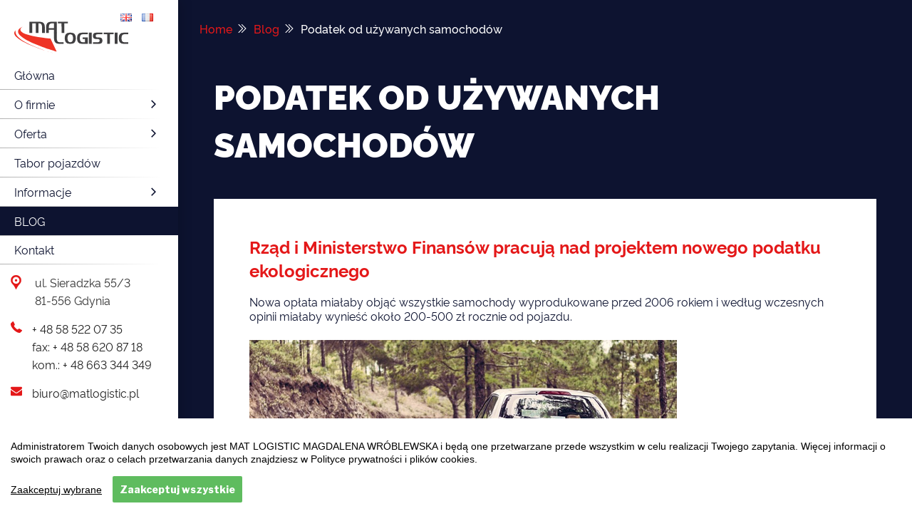

--- FILE ---
content_type: text/html; charset=utf-8
request_url: https://www.google.com/recaptcha/api2/anchor?ar=1&k=6LeBwAYhAAAAAIV_1UMcbRXPRrNBPhSP07VIEGEf&co=aHR0cHM6Ly93d3cubWF0bG9naXN0aWMucGw6NDQz&hl=en&v=PoyoqOPhxBO7pBk68S4YbpHZ&size=invisible&anchor-ms=20000&execute-ms=30000&cb=9ahbshxj772s
body_size: 48618
content:
<!DOCTYPE HTML><html dir="ltr" lang="en"><head><meta http-equiv="Content-Type" content="text/html; charset=UTF-8">
<meta http-equiv="X-UA-Compatible" content="IE=edge">
<title>reCAPTCHA</title>
<style type="text/css">
/* cyrillic-ext */
@font-face {
  font-family: 'Roboto';
  font-style: normal;
  font-weight: 400;
  font-stretch: 100%;
  src: url(//fonts.gstatic.com/s/roboto/v48/KFO7CnqEu92Fr1ME7kSn66aGLdTylUAMa3GUBHMdazTgWw.woff2) format('woff2');
  unicode-range: U+0460-052F, U+1C80-1C8A, U+20B4, U+2DE0-2DFF, U+A640-A69F, U+FE2E-FE2F;
}
/* cyrillic */
@font-face {
  font-family: 'Roboto';
  font-style: normal;
  font-weight: 400;
  font-stretch: 100%;
  src: url(//fonts.gstatic.com/s/roboto/v48/KFO7CnqEu92Fr1ME7kSn66aGLdTylUAMa3iUBHMdazTgWw.woff2) format('woff2');
  unicode-range: U+0301, U+0400-045F, U+0490-0491, U+04B0-04B1, U+2116;
}
/* greek-ext */
@font-face {
  font-family: 'Roboto';
  font-style: normal;
  font-weight: 400;
  font-stretch: 100%;
  src: url(//fonts.gstatic.com/s/roboto/v48/KFO7CnqEu92Fr1ME7kSn66aGLdTylUAMa3CUBHMdazTgWw.woff2) format('woff2');
  unicode-range: U+1F00-1FFF;
}
/* greek */
@font-face {
  font-family: 'Roboto';
  font-style: normal;
  font-weight: 400;
  font-stretch: 100%;
  src: url(//fonts.gstatic.com/s/roboto/v48/KFO7CnqEu92Fr1ME7kSn66aGLdTylUAMa3-UBHMdazTgWw.woff2) format('woff2');
  unicode-range: U+0370-0377, U+037A-037F, U+0384-038A, U+038C, U+038E-03A1, U+03A3-03FF;
}
/* math */
@font-face {
  font-family: 'Roboto';
  font-style: normal;
  font-weight: 400;
  font-stretch: 100%;
  src: url(//fonts.gstatic.com/s/roboto/v48/KFO7CnqEu92Fr1ME7kSn66aGLdTylUAMawCUBHMdazTgWw.woff2) format('woff2');
  unicode-range: U+0302-0303, U+0305, U+0307-0308, U+0310, U+0312, U+0315, U+031A, U+0326-0327, U+032C, U+032F-0330, U+0332-0333, U+0338, U+033A, U+0346, U+034D, U+0391-03A1, U+03A3-03A9, U+03B1-03C9, U+03D1, U+03D5-03D6, U+03F0-03F1, U+03F4-03F5, U+2016-2017, U+2034-2038, U+203C, U+2040, U+2043, U+2047, U+2050, U+2057, U+205F, U+2070-2071, U+2074-208E, U+2090-209C, U+20D0-20DC, U+20E1, U+20E5-20EF, U+2100-2112, U+2114-2115, U+2117-2121, U+2123-214F, U+2190, U+2192, U+2194-21AE, U+21B0-21E5, U+21F1-21F2, U+21F4-2211, U+2213-2214, U+2216-22FF, U+2308-230B, U+2310, U+2319, U+231C-2321, U+2336-237A, U+237C, U+2395, U+239B-23B7, U+23D0, U+23DC-23E1, U+2474-2475, U+25AF, U+25B3, U+25B7, U+25BD, U+25C1, U+25CA, U+25CC, U+25FB, U+266D-266F, U+27C0-27FF, U+2900-2AFF, U+2B0E-2B11, U+2B30-2B4C, U+2BFE, U+3030, U+FF5B, U+FF5D, U+1D400-1D7FF, U+1EE00-1EEFF;
}
/* symbols */
@font-face {
  font-family: 'Roboto';
  font-style: normal;
  font-weight: 400;
  font-stretch: 100%;
  src: url(//fonts.gstatic.com/s/roboto/v48/KFO7CnqEu92Fr1ME7kSn66aGLdTylUAMaxKUBHMdazTgWw.woff2) format('woff2');
  unicode-range: U+0001-000C, U+000E-001F, U+007F-009F, U+20DD-20E0, U+20E2-20E4, U+2150-218F, U+2190, U+2192, U+2194-2199, U+21AF, U+21E6-21F0, U+21F3, U+2218-2219, U+2299, U+22C4-22C6, U+2300-243F, U+2440-244A, U+2460-24FF, U+25A0-27BF, U+2800-28FF, U+2921-2922, U+2981, U+29BF, U+29EB, U+2B00-2BFF, U+4DC0-4DFF, U+FFF9-FFFB, U+10140-1018E, U+10190-1019C, U+101A0, U+101D0-101FD, U+102E0-102FB, U+10E60-10E7E, U+1D2C0-1D2D3, U+1D2E0-1D37F, U+1F000-1F0FF, U+1F100-1F1AD, U+1F1E6-1F1FF, U+1F30D-1F30F, U+1F315, U+1F31C, U+1F31E, U+1F320-1F32C, U+1F336, U+1F378, U+1F37D, U+1F382, U+1F393-1F39F, U+1F3A7-1F3A8, U+1F3AC-1F3AF, U+1F3C2, U+1F3C4-1F3C6, U+1F3CA-1F3CE, U+1F3D4-1F3E0, U+1F3ED, U+1F3F1-1F3F3, U+1F3F5-1F3F7, U+1F408, U+1F415, U+1F41F, U+1F426, U+1F43F, U+1F441-1F442, U+1F444, U+1F446-1F449, U+1F44C-1F44E, U+1F453, U+1F46A, U+1F47D, U+1F4A3, U+1F4B0, U+1F4B3, U+1F4B9, U+1F4BB, U+1F4BF, U+1F4C8-1F4CB, U+1F4D6, U+1F4DA, U+1F4DF, U+1F4E3-1F4E6, U+1F4EA-1F4ED, U+1F4F7, U+1F4F9-1F4FB, U+1F4FD-1F4FE, U+1F503, U+1F507-1F50B, U+1F50D, U+1F512-1F513, U+1F53E-1F54A, U+1F54F-1F5FA, U+1F610, U+1F650-1F67F, U+1F687, U+1F68D, U+1F691, U+1F694, U+1F698, U+1F6AD, U+1F6B2, U+1F6B9-1F6BA, U+1F6BC, U+1F6C6-1F6CF, U+1F6D3-1F6D7, U+1F6E0-1F6EA, U+1F6F0-1F6F3, U+1F6F7-1F6FC, U+1F700-1F7FF, U+1F800-1F80B, U+1F810-1F847, U+1F850-1F859, U+1F860-1F887, U+1F890-1F8AD, U+1F8B0-1F8BB, U+1F8C0-1F8C1, U+1F900-1F90B, U+1F93B, U+1F946, U+1F984, U+1F996, U+1F9E9, U+1FA00-1FA6F, U+1FA70-1FA7C, U+1FA80-1FA89, U+1FA8F-1FAC6, U+1FACE-1FADC, U+1FADF-1FAE9, U+1FAF0-1FAF8, U+1FB00-1FBFF;
}
/* vietnamese */
@font-face {
  font-family: 'Roboto';
  font-style: normal;
  font-weight: 400;
  font-stretch: 100%;
  src: url(//fonts.gstatic.com/s/roboto/v48/KFO7CnqEu92Fr1ME7kSn66aGLdTylUAMa3OUBHMdazTgWw.woff2) format('woff2');
  unicode-range: U+0102-0103, U+0110-0111, U+0128-0129, U+0168-0169, U+01A0-01A1, U+01AF-01B0, U+0300-0301, U+0303-0304, U+0308-0309, U+0323, U+0329, U+1EA0-1EF9, U+20AB;
}
/* latin-ext */
@font-face {
  font-family: 'Roboto';
  font-style: normal;
  font-weight: 400;
  font-stretch: 100%;
  src: url(//fonts.gstatic.com/s/roboto/v48/KFO7CnqEu92Fr1ME7kSn66aGLdTylUAMa3KUBHMdazTgWw.woff2) format('woff2');
  unicode-range: U+0100-02BA, U+02BD-02C5, U+02C7-02CC, U+02CE-02D7, U+02DD-02FF, U+0304, U+0308, U+0329, U+1D00-1DBF, U+1E00-1E9F, U+1EF2-1EFF, U+2020, U+20A0-20AB, U+20AD-20C0, U+2113, U+2C60-2C7F, U+A720-A7FF;
}
/* latin */
@font-face {
  font-family: 'Roboto';
  font-style: normal;
  font-weight: 400;
  font-stretch: 100%;
  src: url(//fonts.gstatic.com/s/roboto/v48/KFO7CnqEu92Fr1ME7kSn66aGLdTylUAMa3yUBHMdazQ.woff2) format('woff2');
  unicode-range: U+0000-00FF, U+0131, U+0152-0153, U+02BB-02BC, U+02C6, U+02DA, U+02DC, U+0304, U+0308, U+0329, U+2000-206F, U+20AC, U+2122, U+2191, U+2193, U+2212, U+2215, U+FEFF, U+FFFD;
}
/* cyrillic-ext */
@font-face {
  font-family: 'Roboto';
  font-style: normal;
  font-weight: 500;
  font-stretch: 100%;
  src: url(//fonts.gstatic.com/s/roboto/v48/KFO7CnqEu92Fr1ME7kSn66aGLdTylUAMa3GUBHMdazTgWw.woff2) format('woff2');
  unicode-range: U+0460-052F, U+1C80-1C8A, U+20B4, U+2DE0-2DFF, U+A640-A69F, U+FE2E-FE2F;
}
/* cyrillic */
@font-face {
  font-family: 'Roboto';
  font-style: normal;
  font-weight: 500;
  font-stretch: 100%;
  src: url(//fonts.gstatic.com/s/roboto/v48/KFO7CnqEu92Fr1ME7kSn66aGLdTylUAMa3iUBHMdazTgWw.woff2) format('woff2');
  unicode-range: U+0301, U+0400-045F, U+0490-0491, U+04B0-04B1, U+2116;
}
/* greek-ext */
@font-face {
  font-family: 'Roboto';
  font-style: normal;
  font-weight: 500;
  font-stretch: 100%;
  src: url(//fonts.gstatic.com/s/roboto/v48/KFO7CnqEu92Fr1ME7kSn66aGLdTylUAMa3CUBHMdazTgWw.woff2) format('woff2');
  unicode-range: U+1F00-1FFF;
}
/* greek */
@font-face {
  font-family: 'Roboto';
  font-style: normal;
  font-weight: 500;
  font-stretch: 100%;
  src: url(//fonts.gstatic.com/s/roboto/v48/KFO7CnqEu92Fr1ME7kSn66aGLdTylUAMa3-UBHMdazTgWw.woff2) format('woff2');
  unicode-range: U+0370-0377, U+037A-037F, U+0384-038A, U+038C, U+038E-03A1, U+03A3-03FF;
}
/* math */
@font-face {
  font-family: 'Roboto';
  font-style: normal;
  font-weight: 500;
  font-stretch: 100%;
  src: url(//fonts.gstatic.com/s/roboto/v48/KFO7CnqEu92Fr1ME7kSn66aGLdTylUAMawCUBHMdazTgWw.woff2) format('woff2');
  unicode-range: U+0302-0303, U+0305, U+0307-0308, U+0310, U+0312, U+0315, U+031A, U+0326-0327, U+032C, U+032F-0330, U+0332-0333, U+0338, U+033A, U+0346, U+034D, U+0391-03A1, U+03A3-03A9, U+03B1-03C9, U+03D1, U+03D5-03D6, U+03F0-03F1, U+03F4-03F5, U+2016-2017, U+2034-2038, U+203C, U+2040, U+2043, U+2047, U+2050, U+2057, U+205F, U+2070-2071, U+2074-208E, U+2090-209C, U+20D0-20DC, U+20E1, U+20E5-20EF, U+2100-2112, U+2114-2115, U+2117-2121, U+2123-214F, U+2190, U+2192, U+2194-21AE, U+21B0-21E5, U+21F1-21F2, U+21F4-2211, U+2213-2214, U+2216-22FF, U+2308-230B, U+2310, U+2319, U+231C-2321, U+2336-237A, U+237C, U+2395, U+239B-23B7, U+23D0, U+23DC-23E1, U+2474-2475, U+25AF, U+25B3, U+25B7, U+25BD, U+25C1, U+25CA, U+25CC, U+25FB, U+266D-266F, U+27C0-27FF, U+2900-2AFF, U+2B0E-2B11, U+2B30-2B4C, U+2BFE, U+3030, U+FF5B, U+FF5D, U+1D400-1D7FF, U+1EE00-1EEFF;
}
/* symbols */
@font-face {
  font-family: 'Roboto';
  font-style: normal;
  font-weight: 500;
  font-stretch: 100%;
  src: url(//fonts.gstatic.com/s/roboto/v48/KFO7CnqEu92Fr1ME7kSn66aGLdTylUAMaxKUBHMdazTgWw.woff2) format('woff2');
  unicode-range: U+0001-000C, U+000E-001F, U+007F-009F, U+20DD-20E0, U+20E2-20E4, U+2150-218F, U+2190, U+2192, U+2194-2199, U+21AF, U+21E6-21F0, U+21F3, U+2218-2219, U+2299, U+22C4-22C6, U+2300-243F, U+2440-244A, U+2460-24FF, U+25A0-27BF, U+2800-28FF, U+2921-2922, U+2981, U+29BF, U+29EB, U+2B00-2BFF, U+4DC0-4DFF, U+FFF9-FFFB, U+10140-1018E, U+10190-1019C, U+101A0, U+101D0-101FD, U+102E0-102FB, U+10E60-10E7E, U+1D2C0-1D2D3, U+1D2E0-1D37F, U+1F000-1F0FF, U+1F100-1F1AD, U+1F1E6-1F1FF, U+1F30D-1F30F, U+1F315, U+1F31C, U+1F31E, U+1F320-1F32C, U+1F336, U+1F378, U+1F37D, U+1F382, U+1F393-1F39F, U+1F3A7-1F3A8, U+1F3AC-1F3AF, U+1F3C2, U+1F3C4-1F3C6, U+1F3CA-1F3CE, U+1F3D4-1F3E0, U+1F3ED, U+1F3F1-1F3F3, U+1F3F5-1F3F7, U+1F408, U+1F415, U+1F41F, U+1F426, U+1F43F, U+1F441-1F442, U+1F444, U+1F446-1F449, U+1F44C-1F44E, U+1F453, U+1F46A, U+1F47D, U+1F4A3, U+1F4B0, U+1F4B3, U+1F4B9, U+1F4BB, U+1F4BF, U+1F4C8-1F4CB, U+1F4D6, U+1F4DA, U+1F4DF, U+1F4E3-1F4E6, U+1F4EA-1F4ED, U+1F4F7, U+1F4F9-1F4FB, U+1F4FD-1F4FE, U+1F503, U+1F507-1F50B, U+1F50D, U+1F512-1F513, U+1F53E-1F54A, U+1F54F-1F5FA, U+1F610, U+1F650-1F67F, U+1F687, U+1F68D, U+1F691, U+1F694, U+1F698, U+1F6AD, U+1F6B2, U+1F6B9-1F6BA, U+1F6BC, U+1F6C6-1F6CF, U+1F6D3-1F6D7, U+1F6E0-1F6EA, U+1F6F0-1F6F3, U+1F6F7-1F6FC, U+1F700-1F7FF, U+1F800-1F80B, U+1F810-1F847, U+1F850-1F859, U+1F860-1F887, U+1F890-1F8AD, U+1F8B0-1F8BB, U+1F8C0-1F8C1, U+1F900-1F90B, U+1F93B, U+1F946, U+1F984, U+1F996, U+1F9E9, U+1FA00-1FA6F, U+1FA70-1FA7C, U+1FA80-1FA89, U+1FA8F-1FAC6, U+1FACE-1FADC, U+1FADF-1FAE9, U+1FAF0-1FAF8, U+1FB00-1FBFF;
}
/* vietnamese */
@font-face {
  font-family: 'Roboto';
  font-style: normal;
  font-weight: 500;
  font-stretch: 100%;
  src: url(//fonts.gstatic.com/s/roboto/v48/KFO7CnqEu92Fr1ME7kSn66aGLdTylUAMa3OUBHMdazTgWw.woff2) format('woff2');
  unicode-range: U+0102-0103, U+0110-0111, U+0128-0129, U+0168-0169, U+01A0-01A1, U+01AF-01B0, U+0300-0301, U+0303-0304, U+0308-0309, U+0323, U+0329, U+1EA0-1EF9, U+20AB;
}
/* latin-ext */
@font-face {
  font-family: 'Roboto';
  font-style: normal;
  font-weight: 500;
  font-stretch: 100%;
  src: url(//fonts.gstatic.com/s/roboto/v48/KFO7CnqEu92Fr1ME7kSn66aGLdTylUAMa3KUBHMdazTgWw.woff2) format('woff2');
  unicode-range: U+0100-02BA, U+02BD-02C5, U+02C7-02CC, U+02CE-02D7, U+02DD-02FF, U+0304, U+0308, U+0329, U+1D00-1DBF, U+1E00-1E9F, U+1EF2-1EFF, U+2020, U+20A0-20AB, U+20AD-20C0, U+2113, U+2C60-2C7F, U+A720-A7FF;
}
/* latin */
@font-face {
  font-family: 'Roboto';
  font-style: normal;
  font-weight: 500;
  font-stretch: 100%;
  src: url(//fonts.gstatic.com/s/roboto/v48/KFO7CnqEu92Fr1ME7kSn66aGLdTylUAMa3yUBHMdazQ.woff2) format('woff2');
  unicode-range: U+0000-00FF, U+0131, U+0152-0153, U+02BB-02BC, U+02C6, U+02DA, U+02DC, U+0304, U+0308, U+0329, U+2000-206F, U+20AC, U+2122, U+2191, U+2193, U+2212, U+2215, U+FEFF, U+FFFD;
}
/* cyrillic-ext */
@font-face {
  font-family: 'Roboto';
  font-style: normal;
  font-weight: 900;
  font-stretch: 100%;
  src: url(//fonts.gstatic.com/s/roboto/v48/KFO7CnqEu92Fr1ME7kSn66aGLdTylUAMa3GUBHMdazTgWw.woff2) format('woff2');
  unicode-range: U+0460-052F, U+1C80-1C8A, U+20B4, U+2DE0-2DFF, U+A640-A69F, U+FE2E-FE2F;
}
/* cyrillic */
@font-face {
  font-family: 'Roboto';
  font-style: normal;
  font-weight: 900;
  font-stretch: 100%;
  src: url(//fonts.gstatic.com/s/roboto/v48/KFO7CnqEu92Fr1ME7kSn66aGLdTylUAMa3iUBHMdazTgWw.woff2) format('woff2');
  unicode-range: U+0301, U+0400-045F, U+0490-0491, U+04B0-04B1, U+2116;
}
/* greek-ext */
@font-face {
  font-family: 'Roboto';
  font-style: normal;
  font-weight: 900;
  font-stretch: 100%;
  src: url(//fonts.gstatic.com/s/roboto/v48/KFO7CnqEu92Fr1ME7kSn66aGLdTylUAMa3CUBHMdazTgWw.woff2) format('woff2');
  unicode-range: U+1F00-1FFF;
}
/* greek */
@font-face {
  font-family: 'Roboto';
  font-style: normal;
  font-weight: 900;
  font-stretch: 100%;
  src: url(//fonts.gstatic.com/s/roboto/v48/KFO7CnqEu92Fr1ME7kSn66aGLdTylUAMa3-UBHMdazTgWw.woff2) format('woff2');
  unicode-range: U+0370-0377, U+037A-037F, U+0384-038A, U+038C, U+038E-03A1, U+03A3-03FF;
}
/* math */
@font-face {
  font-family: 'Roboto';
  font-style: normal;
  font-weight: 900;
  font-stretch: 100%;
  src: url(//fonts.gstatic.com/s/roboto/v48/KFO7CnqEu92Fr1ME7kSn66aGLdTylUAMawCUBHMdazTgWw.woff2) format('woff2');
  unicode-range: U+0302-0303, U+0305, U+0307-0308, U+0310, U+0312, U+0315, U+031A, U+0326-0327, U+032C, U+032F-0330, U+0332-0333, U+0338, U+033A, U+0346, U+034D, U+0391-03A1, U+03A3-03A9, U+03B1-03C9, U+03D1, U+03D5-03D6, U+03F0-03F1, U+03F4-03F5, U+2016-2017, U+2034-2038, U+203C, U+2040, U+2043, U+2047, U+2050, U+2057, U+205F, U+2070-2071, U+2074-208E, U+2090-209C, U+20D0-20DC, U+20E1, U+20E5-20EF, U+2100-2112, U+2114-2115, U+2117-2121, U+2123-214F, U+2190, U+2192, U+2194-21AE, U+21B0-21E5, U+21F1-21F2, U+21F4-2211, U+2213-2214, U+2216-22FF, U+2308-230B, U+2310, U+2319, U+231C-2321, U+2336-237A, U+237C, U+2395, U+239B-23B7, U+23D0, U+23DC-23E1, U+2474-2475, U+25AF, U+25B3, U+25B7, U+25BD, U+25C1, U+25CA, U+25CC, U+25FB, U+266D-266F, U+27C0-27FF, U+2900-2AFF, U+2B0E-2B11, U+2B30-2B4C, U+2BFE, U+3030, U+FF5B, U+FF5D, U+1D400-1D7FF, U+1EE00-1EEFF;
}
/* symbols */
@font-face {
  font-family: 'Roboto';
  font-style: normal;
  font-weight: 900;
  font-stretch: 100%;
  src: url(//fonts.gstatic.com/s/roboto/v48/KFO7CnqEu92Fr1ME7kSn66aGLdTylUAMaxKUBHMdazTgWw.woff2) format('woff2');
  unicode-range: U+0001-000C, U+000E-001F, U+007F-009F, U+20DD-20E0, U+20E2-20E4, U+2150-218F, U+2190, U+2192, U+2194-2199, U+21AF, U+21E6-21F0, U+21F3, U+2218-2219, U+2299, U+22C4-22C6, U+2300-243F, U+2440-244A, U+2460-24FF, U+25A0-27BF, U+2800-28FF, U+2921-2922, U+2981, U+29BF, U+29EB, U+2B00-2BFF, U+4DC0-4DFF, U+FFF9-FFFB, U+10140-1018E, U+10190-1019C, U+101A0, U+101D0-101FD, U+102E0-102FB, U+10E60-10E7E, U+1D2C0-1D2D3, U+1D2E0-1D37F, U+1F000-1F0FF, U+1F100-1F1AD, U+1F1E6-1F1FF, U+1F30D-1F30F, U+1F315, U+1F31C, U+1F31E, U+1F320-1F32C, U+1F336, U+1F378, U+1F37D, U+1F382, U+1F393-1F39F, U+1F3A7-1F3A8, U+1F3AC-1F3AF, U+1F3C2, U+1F3C4-1F3C6, U+1F3CA-1F3CE, U+1F3D4-1F3E0, U+1F3ED, U+1F3F1-1F3F3, U+1F3F5-1F3F7, U+1F408, U+1F415, U+1F41F, U+1F426, U+1F43F, U+1F441-1F442, U+1F444, U+1F446-1F449, U+1F44C-1F44E, U+1F453, U+1F46A, U+1F47D, U+1F4A3, U+1F4B0, U+1F4B3, U+1F4B9, U+1F4BB, U+1F4BF, U+1F4C8-1F4CB, U+1F4D6, U+1F4DA, U+1F4DF, U+1F4E3-1F4E6, U+1F4EA-1F4ED, U+1F4F7, U+1F4F9-1F4FB, U+1F4FD-1F4FE, U+1F503, U+1F507-1F50B, U+1F50D, U+1F512-1F513, U+1F53E-1F54A, U+1F54F-1F5FA, U+1F610, U+1F650-1F67F, U+1F687, U+1F68D, U+1F691, U+1F694, U+1F698, U+1F6AD, U+1F6B2, U+1F6B9-1F6BA, U+1F6BC, U+1F6C6-1F6CF, U+1F6D3-1F6D7, U+1F6E0-1F6EA, U+1F6F0-1F6F3, U+1F6F7-1F6FC, U+1F700-1F7FF, U+1F800-1F80B, U+1F810-1F847, U+1F850-1F859, U+1F860-1F887, U+1F890-1F8AD, U+1F8B0-1F8BB, U+1F8C0-1F8C1, U+1F900-1F90B, U+1F93B, U+1F946, U+1F984, U+1F996, U+1F9E9, U+1FA00-1FA6F, U+1FA70-1FA7C, U+1FA80-1FA89, U+1FA8F-1FAC6, U+1FACE-1FADC, U+1FADF-1FAE9, U+1FAF0-1FAF8, U+1FB00-1FBFF;
}
/* vietnamese */
@font-face {
  font-family: 'Roboto';
  font-style: normal;
  font-weight: 900;
  font-stretch: 100%;
  src: url(//fonts.gstatic.com/s/roboto/v48/KFO7CnqEu92Fr1ME7kSn66aGLdTylUAMa3OUBHMdazTgWw.woff2) format('woff2');
  unicode-range: U+0102-0103, U+0110-0111, U+0128-0129, U+0168-0169, U+01A0-01A1, U+01AF-01B0, U+0300-0301, U+0303-0304, U+0308-0309, U+0323, U+0329, U+1EA0-1EF9, U+20AB;
}
/* latin-ext */
@font-face {
  font-family: 'Roboto';
  font-style: normal;
  font-weight: 900;
  font-stretch: 100%;
  src: url(//fonts.gstatic.com/s/roboto/v48/KFO7CnqEu92Fr1ME7kSn66aGLdTylUAMa3KUBHMdazTgWw.woff2) format('woff2');
  unicode-range: U+0100-02BA, U+02BD-02C5, U+02C7-02CC, U+02CE-02D7, U+02DD-02FF, U+0304, U+0308, U+0329, U+1D00-1DBF, U+1E00-1E9F, U+1EF2-1EFF, U+2020, U+20A0-20AB, U+20AD-20C0, U+2113, U+2C60-2C7F, U+A720-A7FF;
}
/* latin */
@font-face {
  font-family: 'Roboto';
  font-style: normal;
  font-weight: 900;
  font-stretch: 100%;
  src: url(//fonts.gstatic.com/s/roboto/v48/KFO7CnqEu92Fr1ME7kSn66aGLdTylUAMa3yUBHMdazQ.woff2) format('woff2');
  unicode-range: U+0000-00FF, U+0131, U+0152-0153, U+02BB-02BC, U+02C6, U+02DA, U+02DC, U+0304, U+0308, U+0329, U+2000-206F, U+20AC, U+2122, U+2191, U+2193, U+2212, U+2215, U+FEFF, U+FFFD;
}

</style>
<link rel="stylesheet" type="text/css" href="https://www.gstatic.com/recaptcha/releases/PoyoqOPhxBO7pBk68S4YbpHZ/styles__ltr.css">
<script nonce="ghVLDU-2La0tAc7usP3wvg" type="text/javascript">window['__recaptcha_api'] = 'https://www.google.com/recaptcha/api2/';</script>
<script type="text/javascript" src="https://www.gstatic.com/recaptcha/releases/PoyoqOPhxBO7pBk68S4YbpHZ/recaptcha__en.js" nonce="ghVLDU-2La0tAc7usP3wvg">
      
    </script></head>
<body><div id="rc-anchor-alert" class="rc-anchor-alert"></div>
<input type="hidden" id="recaptcha-token" value="[base64]">
<script type="text/javascript" nonce="ghVLDU-2La0tAc7usP3wvg">
      recaptcha.anchor.Main.init("[\x22ainput\x22,[\x22bgdata\x22,\x22\x22,\[base64]/[base64]/MjU1Ong/[base64]/[base64]/[base64]/[base64]/[base64]/[base64]/[base64]/[base64]/[base64]/[base64]/[base64]/[base64]/[base64]/[base64]/[base64]\\u003d\x22,\[base64]\\u003d\\u003d\x22,\x22KhAYw43Cm0/[base64]/wo1rS2w3NcO4w5nDjsO5UsKnKsOkw4LCqBQSw5bCosK0HsK5NxjDpFcSwrjDhcK5wrTDm8KGw7F8AsOAw5IFMMK1B0ASwqzDlTUgYVg+NhnDllTDshRQYDfCj8O6w6dmQ8K1OBBrw490UsOawpVmw5XCtRcGdcOMwqNnXMKDwp4bS0dpw5gawr8wwqjDm8KXw5/Di39Dw7Afw4TDjSkrQ8OwwrhvUsKPPFbCtgjDvloYQsKRXXLCkDZ0E8K6NMKdw43CkjDDuHM5wq8Uwpliw710w5HDq8OBw7/DlcKccgfDlxoSQ2hzIwIJwrZrwpkhwqlYw4twCwDCphDCuMKQwpsTw4BWw5fCk2Ykw5bCpRjDhcKKw4rCm27DuR3Cj8OTBTF9B8OXw5pAwpzCpcOwwq4jwqZ2w7cvWMOhwr/DpcKQGV7CtMO3wr06w4TDiT47w7TDj8K0GUojUSLCviNDbMOhS2zDnsKewrzCkBTChcOIw4DCpMKcwoIcX8Kwd8KWOsO9wrrDtHpowoRWwqnCuXkzGMK+d8KHcCbCoFUnAsKFwqrDjMO1DiMMCV3CpGfCmmbCiUAAK8OyY8OBR2fCoGrDuS/DqVXDiMOkScOMwrLCs8OMwoFoMDHDu8OCAMOQwp/Co8K/AsKxVSZ3TFDDv8ODEcOvClsGw6xzw4HDuyo6w6vDssKuwr0Zw5QwWl0NHgxvwq5xwpnClHsrTcK4w57CvSIxCBrDjiNREMKAYcO9bzXDrMOYwoAcFMKxPiFVw5Ujw5/DuMO+FTfDplnDncKDKEwQw7DCvMKBw4vCn8OAwpHCr3EAwrHCmxXCpsOJBHZjUzkEwoTCl8O0w4bCv8KMw5E7exBjWU0YwoPCm3fDgkrCqMODw4XDhsKlR1zDgmXCvcOKw5rDhcKxwp86HTDCogobJz7Cr8O7J1/Cg1jCssOlwq3CsHEHaThnw4rDsXXCvixXPVlSw4TDvhhbSTBFPMKdYsO8BhvDnsK9RsO7w6EAXHRswrnCpcOFL8KKPjoHEMOlw7LCnS/CrUo1wp/DscOIwonCn8OPw5jCvMKZwqM+w5HCn8KhPcKswrnChxdwwoslTXrCqcK+w63Dm8K+AsOebW/DgcOkXxbDqFrDqsKnw6ArAcK4w5XDglrCucKVdQljBMKKY8OOwpfDq8KrwoQ8wqrDtGYww5zDosKrw7JaG8OrU8KtYm/Cv8ODAsKfwrEaOXo3X8KBw6RWwqJyDcOEd8KNw4fCpibCmsKFDMO+Ql3Dg8OiTMKWDcOqwpZ4woDCiMOxdzV3Q8OsUxE7w51uw7JdczkAVsOleydhHMK0DxbDjEbDnMKCw5xRw5/[base64]/DssORw6DCvTUNNHPDqcK6wqQqw5nCizNld8OWOsKvw6MGw4gIaSDDtsOkwrDDvGJzw4TCqnsBw53Du3t3wo3Dr397wqc0HALCu1jDi8KzwozCn8KEwpV2w4bCm8KhUVXDncKjKsK8w4R3wpNyw4jCgQJVwrUuwobCrgxiw4TCo8OHwqxIGX3Dql1Sw63ChBzCjl/[base64]/Co3HDsMKgw6LCpMK9wpHDoCRaBA99wq03f2/Dm8KYw41owpQ4w5BHwqzDscKmdxEjw4guw6/CiW7CnsO9FcOoAsOJwq/[base64]/DolVbwojChSBGw7jDikNfeldjTMKOw5MrHsKUG8OhQMOII8OVblcFwqFILRnDrMOJwqDDq2DCn288w5d3CMOUfsK/wrvDsEBlU8O+w5HCmgdAw6fCjsOmwr5mw6PCm8K/[base64]/CrcKowpjDsgHDk8OYwoBJw7lxRsO8ZcKUw7rDkMK9fUDCu8OXw43CksOTNyXDtlfDtzB/w6APwrHCmMOSQmfDvxfCv8OLAwvCisKOwrlVBMK8w6Y5w75YA0twCMKgAU/DocKiwrl0worCv8KQw4pVBCjDth7CjlIrwqYhwqY6aQ8Lw6R4QRzDpwgkw6rDisK/aDZvw5N/wo0ew4fDuUHChWXCkMOOw5TChcKEcBYZcMOuwpzDrRDDlxYdD8OMFcOIw4cqXsK4woHCmcKuw6XDlcOzIVV9WB3Dkl/CocOswqXDjykow5zClMO+MCjCiMORCsKrHsOLwqjCigrCpgVzYVfCpnICwqfCnTBScMKuGcK+YXnDk1jCjmUQacO+H8OlwrHCkWYow7nCiMK6w6JBGijDr1tGIxLDl0U6wq3DslLDmX3CrgdRwoY2woTDpX1MFFMKUcKCOGtpQ8OmwpoRwpsQw4svwrI/bTPCnT8rFcOCUcKnw5vCnMOww6PCmk8HdcO+w4grVMO0KUY6BnM5woVDwqJ+wrLDn8KKOcODwofDg8OXaCY9KX/DjcO3w4gIw7RXwprDhx/CqMOLwpdgwr/DoXrCq8KZMEEFe27CmMOteCQAw4fDkw/CkMOnw4hqNUU/wq88C8KpSsOvw7YTwoY9AcKRw5HCpcORPMKzwrxxAifDtUZAGMKCSQTCiGFhwrzCoGVNw5FaPcKJSG3Ciw/Cs8ONQ2bCoF04w55fdMK7L8KdbFp3amLDpHfCuMKXEnzClG/CuH5DdsO3w4kMw4XDisKIUSJjXX8RGMOQw7TDncOhwqHDgFhIw5R2TlPClsO9DHzDgcO0wqsIDsOhwrTCkz07Z8KzPnvDtDTDn8K6WisIw5ljQy/[base64]/DqABCOcKBw4vDsMOXwpTCvW8XwoPDrMOoKcO+wrBGH1DCqsKiU1oRwrfDrU7Dpixhw5h+JU8eQiPCiT7CtsK+JlbDicKtwpMmWcOqwpjDncOww6TCiMKewo/Cq2fDhFTDh8O+L0TCo8OKDzjCo8KTw73CiDjDo8OSBg3Cj8OIUsKww5rDk1bDmAQEw71HKD3CrMONScKITcOdZ8OmeMKdwokOc3jCpRfDmMKEG8Kaw5TDsAzClFg/w6HCisKOwrnCicKhGyLCuMK3w6tNWUbCm8KSOg9ISn3ChcKzaiRNbsOMB8K0VcKvw5rCisOwb8OzXcOQwoklTXDCmsO1wovCq8Oxw5EJwpfCgjdKAsO4PjPCpMOgUS9mwrxMwrtlNcK7w6Q/w5hTwojCo2PDscKxG8KGw5ZZwppjw4LDuyx0w6XDoEXCl8Ouw5xVSwpwwr7Du0hywol4asOLw4fClmo+w7vDucKNQ8KjQzPDpnbCh3sowqRUwrtmEsOhW0pPwo7Cr8OJwpHDs8O2wqjDs8OhDcOxO8KIwo7DqMKUwpHDqMKPCMKBwpUIwok2dMORw7zCncOZw6/DisKrw4PCmCJ0wpTCl31GBjHDtDzCrB4SwoXCisOqWMKPwrjDhsOMw6k5RETCqzHCosO2wo/[base64]/[base64]/[base64]/Ct8KlBQnDlcKKwqPDrXsCw4gMEMKpwpcOAMKMWMOjw6DCncOtM3XDqcKaw5NHw75mw4PDlixGIVjDt8Odw5fDhhduUsOHwo7CncOEbT3DvcOkw61TD8OCw7shacKVw4sUKMKDRBzCvMK0L8OHbF7Dvmt8wqMkTWLCncKLwo7DlMKqwp/DqsOuZhIwwpjCjcK8wqctbFTDlcOyfG/ClsOdbWTDgsOcw7wgM8ObScKowrwmS1/DqsKuw4vDkizClsOYw7rDtGzDqMKyw4MoT3tvAFwKwrrDs8OPSxTDoyk/ZcOqw71Kw7IPwr19VmnCv8O1A0TCvsKhNsOuwqzDkW5hw73CjHF+wqRBwo/DmxXDqsKVwosePcOZwprDv8O5w6zCtcO7wq5ePF/DlDNVacOeworCucK8w7HDjsOZw6/[base64]/w4DCksK7KsKvBR4lw7LCsVdxwrY3woFGN2xtKmbDjsO2wrF2STB3wrDCjSfDrxPDvjwTNnpkMj8Mwo80wpPCtMOXwqDCqMK2ZMOjwocYwqIxwqwewqrDlMOMwpLDv8KfDcKWOnoxekZvesOSw6lew50Hwq04w6/[base64]/Do3pdPU50SMOCc8Otw44rP2fDtFgfK8KnLTN4wopEw5jDnsKNccKNwrLCqMOcw7tew4cZIMKUCXLDkcKYacO6w5bDry/CisOdwpM/BsKgHDLDkcO0KG4jCMKow7jClCHDkMOVAgQAwqfDpHTCm8KJwqTDqcOXWBfDr8KDwoDCpGnClHwZw7jDk8K5wrwww70kwq/DpMKNwpvDqh3DuMKZwpvDjVx+wrhBw50Ew4TDqMKvfcKcwpUIO8OUXcKWVRHCnsK8w7USw6XCqTHCgikGCAHCskEFwoPDiEk6cXbCnC7CvcKRY8KQwpEcbR3DhcKyaUMPw5XCjMO8w7fCkcK8Q8OOwp5jN0TCksOqb34kw4nChETDlsK2w7PDoD3Dlm/[base64]/Cnx0WJVnDmEPDrGcPw7YERFvCqcO7w67DkMOGwrdsD8OoCsK3EsO3Y8OgwoACw75uBMKKw4dYwonDvHNPKMOpA8OOIcKHNELCsMK8PzLCj8KJwqXCvH/ClXIvbsOXwpXCnTsbfBt3w7/[base64]/DlXQ7wqxECTEBYDbChsORFMOSwr0qA1gJfxXDq8O9WntDHVYgXMKKZsOTInFYHVPCu8OlWMKiMx8lYxN0WSIHwqvDrDB7FsKqwq3CoQzCsCNyw7oqw7E/N09aw4bCgWXCvk/DuMKBw7BEwo40e8Oew5AjwrPDosK2EGnChcO5CMKiJMOhw73DpMOzwpPCgjfDsBMQDgXCljp6HTrCtsO/w5Y5wobDqcKgwozDo1I0wro+G17Dhh8Bw4TDvCbDhx0gwpjDqEjDqCPCr8KVw5kuXMOyNMKFw5TDlsKOUVYHw4DDn8O3MjMwXcOALznDqjoWw5/CuldAQ8OdwqRePCTDgWZLw5DDicOWwocRwphywoLDhcOIwr5yAXXCjD9Rw41swoXCssKIK8Kdw5/ChcKuBUosw5sAMMO9IhzDmjdvdXPDrMKjeUPDtsOiw5nDjzV8wrfCoMOewptGw4rCmcKJw6DCtcKGBMKnfExkfMOswr1Wc1XCo8OFwr3CsVzCosO2wpbCscKvZmlLQzLCgDnCnMKcHCDClAPDiRTDlMOEw7VFwrZfw4XCkcKSwrLCjsKjWkDCrMKXw59/IgARwqcOIsKrN8Kxe8K2wqJNw6zDqcOHw6Z7bcKIwp/DuRsNwp3DoMOSesKQw7dpWMOfNMKJP8OHMsOaw5zDsg3Dm8KEKMKxYTfCjA/DlnojwqRCw6DDsy/CllrCrsOMWMOjdkjDvsO1DMOJScOaBlnCvcOUwpbDp1V7DcOjCsKYw5HCgyTDicOJw4nClsKaR8Kgw7nCgcOiw6nCrgUJGMO3ScONKD06bMOKeSLDnBzDisOefcKWXMKowrDCl8K6ByrCkcKfwpHClj9Cw7zCglcXbMOjWyxjw4/Dqi3DkcKow77DoMOGw7AkDsOrwoXCp8KQOcONwo0Yw5zDrcK6woDCrcKpMzwrw6QzdHjCsQPCg3bCgS/Cq0/DtcOcSC8Ew6PCilzDlkQNR13CkMO6P8Oiwq/[base64]/[base64]/wqxtw5zDocO9worCncKiwrHCn8OsZ3vCll9LS8KqRlZ+ZMKLGcK/[base64]/CgcOhdxMRTcKvw4/Doy3DtVAiG8O1AmIbGBPCnGkzIhjDjxrDlMOewojDk3l4wq3CjxIIBnN/VsO/w4Y5wpJ/w69UeFrDqgN0wotqeB7ChArCkULDs8ODw5/DgDQxWcK5wqzDlsKOXkc3XQFkwo94OsO2wqTCmAUhwr57T0gtw7VLw4jCkDEZUhZXw5ZjYcO8GcKdwp/DusKWwqhqw4DDhT3DpcOyw4gSH8KTw7Vyw6N5ZUtpw71Vd8KDEw/DrsOGLcOWX8OoI8OYHcOdSRXCpcOxF8OWw7I8PQ0uwqTCqEDCqR3Dn8KTEgHCsTwfwqVUa8KHwrYTwq5Ab8O4aMO8JgkFcy8Fw584w6bDsh/[base64]/[base64]/DuMKROkPCt8KAwrzDocKFw71MD0ZGw71GOsK/wqVtw68Qd8KZMxXCv8K/w4rCnsOLwqDDujBWwp0JBMOiw7HDgSvDjsO3EsOHw7BDw5gRw7VTwpZGdF7DiG0Ow4cyacO1w4FjYMKRY8OFEm9ow5jDkSbChA7Ch17DkD/[base64]/DhsK2wrzDh8OyW1oMwpzCugVIG8Krw6LCkCoLNgrCnMOOwpMaw5fDnVVrBcK8wpHCpz/DihBlwqrDpsOMw7vCl8OQw7xPXcO7QV4VY8KfS0trOxxkw5DDhit7wqZwwopPw4LDpxhWwpfCiiw3w4txwqZvUwPDqcK0wqlAw59eIzFKw7F7w5fCoMK/JSJjCkrDoXDCkcKTwprClThIw6Zew4HDsBnDrsKNwoLCgWU3w6R+w4xcV8K+wprCrynDilNpRCJ/w6LCghTDtgPCoSFPwrzCmQTCu2oLw5ccw7rDgyfCvsKmfsKowpbDksOhw5ocCCRow71wMcOpwr7CunPCm8KZw7EuwpfCq8KYw6nDtgRqwo/DiiJkecO1bAE4wpPClMOiw6fDtwxBWcOMKMOVwodxD8OHPF4UwpcERcOSw4Fdw7o8w7XDrG4uw7HDk8KEw4/CkcKoBhAzTcONWA7DrEfCixtOwpbClsKFwo/DlBXDpMK6BwPDqMKlwo/CtcOuYynCqALCknE0w7zDucKkLsKTbcK8w4FewpzDiMOGwokzw5LCnMKpw4HCmT/[base64]/[base64]/XSzDssKPOkrCr8OQwoVfbx4Ow4ooS0p5b8OVwq9jw5jCvMOkw7l4cTrCg28iwr5Ow4okw6Qrw5k/w6LCjMO3w5wMVsOINxvDmsOzwoJIwoDDjFDDhcOhwr0GEm1Bw43DosOow79lK21Lw7/[base64]/Cu8KmwrDCohdyeCkUwr9WwpTCkXHDnATCiSFIworCh03DsxLCqVbDo8O/w695w7t4JzPDgMKRwqAyw4QYQcKCw4zDp8OAwrbCm2x4wqfCiMK8CsOCwq7Dt8O4wqtEw7fCu8KQwrsawq/CncKkw6RMw47DqjAtwo/DicK/w7Z2woFXw58KPMOKRhDDilDCsMKCwq4iwqDDn8OcbVrCkMKcwrXCv0x8FcKlw5VpwoXCicKldcK6Hj/[base64]/CmzjCvsOCwrfDpQgpGSJpwq3DsBXDjcKkDHDCrgdBw5bDtx3CvgEYw5ZLwrDDrMO5wpRMw5LCqAPDksOdwqMgNT81w7MAAMKfw77CqXzDhm/[base64]/CgsOHOsOmw6TDjj/[base64]/w53CosKXBlTCtcOeO1/CmkRRwqoww7PDr8Kdw5VAG8OHwpUJUDTCncOMw69xDR/[base64]/wrDDqXsTe8OTw4vDj1gfw6dieMOvw5s6B8KzKHV0w7coZ8O2EhAUw7INwqJHwqNfSx50D1zDicKMWh7CqQAiw4HDqcKLw6/Dkh/DnTrCn8Oiw7p5w4vDmls3MsOfw4x9w73CkUzCjUfDkMOGwrfCng3CmsK6wpbDu2/ClMO+wqHCv8OXwqXDk05xWMOUwpVZw7PCvsOGB2PDqMOGC3jDoCXCgAYgw6zCsTzDlHrCrMKLEH/DlcK7woRBacKyNg0oHFDDsVMFwp9dFjvDiEPDosONw6wowoVLw5JnAcKAwq9mMsKCwrchbxs4w7rDicO+GcOMZRwqwo9pZcKkwrB9JA1hw5fDnsOjw5g/bFHChcOHAMOuwprCmcKtw6XDkybCjcKnNyHCsHHDnGjDpRd3LcOrwrXCtzXDu1MFRgDDkkIzw4XDg8KJJX4Xw71Pwp0UwoTDpsOaw50fw6QOwozDrcKkL8OcbMKjGcKYwr/Co8KOwoEDBsODZzgpw7TCisKAcgdtB2c6Skpvw7HChV01FgIEUUDDjDHDiVHCr1w5wpfDiQYlw4nCiRvCvcOBw4cZaC8uHcK9eVTDucK3wrgCSw/[base64]/ChX/Dogsdw4bDjS7CgS4Jfy/[base64]/CslQLw6J4w6Fxw6HDqTVJEDxBF8KITMKkG8KwRWshQcOFwpDCtcK5w7YSDcO+HMKww5DDlMOECsOdw4nDvyZkHcK6XXE4cMKCwqZWelDDksKqwpxSbyplwqpSScOxwrFHacOWwojDsF0GPlo2w646wpQ0NU43fsOwIcKYLirDgcKTwq3Dsl8IMMK/TAEPw4jCmsOsOsKfWsKswr9cwpTCrjcYwqEVSHXDmzwiwpo2QGLDrMOCNzslYAXDk8K/U33DnhXDqTZCcDRKwq/Dm2vDrkZzwo/[base64]/CnxrDpsOkQW47HcKqO8Oyw5RnK8Opwr3CpA/DhS/CjzHCnBxNwrpoSn9yw6zCgsKfQTDDhMOsw4LCkW9TwpcKw6/Drl7Cv8KSJcKmwqnDkcKvwoXCn2HDucK4w6JfN1bDgcKxwrHDvRpqw7gVDBzDgh9MZMKQw4zDjW5fw6VpAg/DhsKlVUhianYkw5/[base64]/CjsO0bDo2w7o2QDXDoh7CnlUwGcOla0HDiV3CusK5wpDCmMKabjIzwqvCr8KxwoMQw5MXw5zDgi3ClcKOw6Fmw41rw49rwpt+J8KzTUrDucOcwqvDiMOaMMKDw57CvHYIY8O1UFDDoGJDB8KGJ8OXw51URSxpwqIfwr/[base64]/wrR1wpB6AcKsN8OEw73DrQJpfMOOw4nDu8O6IFN5w4bCo3bDgnHDtTnCl8KhYhRhFMOVRsOHw5dew6DCoUzCi8OrwrDCmsKMw4pRUTdcbcOtBX/CtcOqci0/w6hGwrfDkcKEwqLCosKGwobDoDxgw67CvMKOwqRcwqfCnwl3wqHDvcKWw4BOw4kfKcKLO8Omw7TDkWZYbCt1wrLCgMKgwoXCnEnDuFvDmw3CrT/CpxjDgRMsw6EXRB3CisKZw6TCqMK/wppEMQ7CkMOew7/Dnl5dBsKUw5/CmRx9wrNQLU40wpwKO3DCgFMgw6gqCnpgwo/CtXk0w7JjOMKzUzjCv3/Cg8Oxw7HDj8KdW8KdwpsiwpHCrcKbwpFaOsO8wqLCpMKTHMKsWSzDlcOGLSrDtW9BG8KjwpfDhsOCZMKpQcKYwpPCj2PCvhXDpDzChwLCu8O/ETQQw6dHw4PDhcKYB1/[base64]/Coh3Dv3tEW2JtFsKSw70aQcO8wqzDr2LDtsOdw71JY8OVenPCoMO2MTwwaywtwqJYwpFoRXnDjsOZUUzDssKIDlklwp1yVsOdw4LCiQHDg07Dig7Dh8Kuw5rCpcK+b8KPbGjDsHF8w5pNcMKiw54ww6w+WcOpLyfDnsKiSsKGw7vDv8KAXUYZCcKPwo/Ds3U2wqfCgkTCi8OUBsOFMi/Cmh3DtwDChcO/bFLDuAtxwqBLGwB+eMOew6lGXcKiw7PCnGLCjlXDmcKww6HDtBtYw43DhyBbNcORwp7Dgx/[base64]/wrcBw6RqY8Kcc8Kuw7HDi8OmJsKMGTHDmSU7QMOPwpHDrMOjw5A8SsOcMcO6wrfDnsOvWkV8w6/CuXnDn8OvIsOHwq3ChRLCt3VTQsOhDwhWIsOiw5FRw6IAwpDCm8K1FQpxwrXCtS3DoMKVSBVEwqHCrgzChcOzwqzDlW/DmgETFxLDgiZjUcKUwovCh07Dr8O4PnvDqSdseGhCBsO9ZSfCm8KjwrU2wrYlw7h+L8KIwpzCuMOEworDtGLChmUZDMK4PcOHG13DlsO3TwZxWcKtXmBaQw7DkcOPwp/DoWrDisKpw4pXw5Y+wpp9wq0zUwvCn8OfHsOHTcOcQMKGeMKLwoV6w5IBeRADb2hrw6nDoxDCkUZBwp/DsMOwMx5aHhDDrcK9JSNCbcKVDjPChsKTOTtQwp1twpfDgsOCF0XDmBDDg8Khw7fCscKdGUrCpF3DsTzCnsO9EQHDpEBfCC7CmgpOw5fDlsOjcgPDhQN7w4XCi8ObwrDCr8KdbCFrUj9LIsKJwoYgCsKwRDl3w6Q9wpnCgHbDssO8w48ofT1vwrB1w6VFw4/DtUvCucO+w79jwr90w6XCimoFa3nDgwPCuHVzOgsCV8KZwqFxRsOWwpPCu8KIO8Ohwo7CisOtTjdSOSnDj8Orw7QSejjDvEQuORsGGsOyMSLCjMK3w7cfQDJkbAzCvMKSD8KcQsKOwp/Di8OmG3rDh2LDtgsqw6HDqMOsfnvCkTMba0rDvy0jw4d5EMOrJgnDqjnDnsKwS0A/KQfCpxoUwokvYVwywrJcwrM+T37DosO/wpbCmHUiTsOXOMKjQMOCVFhMCMKtM8KtwrUtw5vCiC13JiHDnzI7NMKsC2A7ByInR0YFBDbDp2bDjTrDulxdwqAJw69odcK1DlUTB8K/w6/Cu8OQw5/CqCRew58zecKcYcOqT1XCvHZRwqxTI2TDuQbCm8OHw6PCqlFRaRPDgnJpbsOWwoh1GhVAUU1gSENJEFHClXPCisOoKjfDlBHDkUTDsBjDngLDk2XDuzXDmcOmCcKVBXjDq8OKWRQKHx9XIAPCn0UfTA1IacK0w7/DmcOjXsKRfMO+OMKtaRYYIndFw7XDhMOMAE05w6LCplHDvcOQwpnDkRjDoHQbw4tfwq8ZLMKjwrbDlms1wqjCgmPCusKqM8Ozw5NlF8OqZwJdV8Kmw4ZGw67DgSjDlsOSw7/DlMKZwrNBw5jCu03DvMKYCMKyw6LCocO9wrbCinPCiHNpKk/[base64]/[base64]/wpZPVkgmw4pUwpnCmsOCPsKGwrfCqCDCklwxR1HDjsKPJDN0w5bCsiDCisKUwqsWbRPDjMOzPE/[base64]/e8OaEcO0I2TDjHvDtMOKwonCpsK3wq3DtcO8SMKBw781T8K7w6kkwrfCkhU0wopzwq/DswfDhB4CR8OhC8OMawdswqAFYsKfDcOCbAhXB3XDhSHCmU/CgTPDucOkT8OswrjDjDVQwrUtasKCByXCm8Ouw6MDfl1uwqECw6h/[base64]/[base64]/B8OOO8OUNC8GWxTCkhnCi8KTXTBawrYSw5nDihJMNAnDrEF3YcONLMO6w5TCuMO+wp3CslTDlXXDmllzw4bCqHTCgsOZwqvDpy/DicKQwohew5tRw60Dw4Y6OwvDrhzDt1dkw4TCrQx3KcOhwrUTwr5mOMKFw43CtMOuA8KpwrrDkgPCkCbCsnDDlsKhDRchw6NXZXonwrbDsCkEAF7CtcK9PcKxPWfDmMOSZcOJcsKBEGjDuD3Dv8Ofa2l1UMO+W8OCwoTDrXvCoDczw6jDosOhUcOHw5XCjwjDn8Ouw5/DjsKdM8KuwrjDvxRAw49tI8KNw6jDh31MPXLDhiVKw7DCmcO6SsOqw5LDrsKmFcK7w6NiUcOhZsK1P8KzDXM/wpRswrZhwpBLwrnDs0J3wpxMZHHCgn0dwo7Do8OLDycRSldMcznDocOvwrXDsxB3wrMwDA94FH1gwp04URgGHUcXKF/Ckyxhw4jDsAjChcK1w4/Cv1I9fVJ8wqTDpj/CjsKxw7dNw5Bow5fDs8K6wrAPTCrCssKZwpd8wrE0wobCo8KnwpnDgmNWKGNSw4oGE1Y0BybCocKWw6hUbUYVX1kew77Ct1LDhz/DnjTChXzDnsKrW2kuw6nDg1pRw7jClMOBLhDDhMOVbsKQwoxwd8KPw6pQahnDoGnCjWPDi0Zpwqxxw6YGfsKNw7tVwrZiMT16w5jCsXPDrGsow6hvQGrCq8K/[base64]/DlcOBw4Apw6DCsSHDrSHDrg9bFGIYNcKAD8KFaMO0w504woIAJQrCqXkww4xyCwfDlsOgwpRec8KnwpBHfW5gwqd/[base64]/EMKgLMKOwqbDjQ/Ciyokw553D0DDicKOwrVCfllZAcOWwp4wQcOIa25jw70swox+AAbCn8OBw57ClMOFNhpRw63DjsKZw4/Cvw/DkGzDkHDCucKRw7NZw6IJwrXDvxjCsCEAwrELZy7DlsKsGB7DpMKINR3CrsOpS8KeTwnDs8Kuw6TCiFw3N8Ojw4/CoQFpw5pbwrrCkDI4w4RtdSNxVsORwpxbw5MUw6toUX99wrwrwqB0F2BtIMK3w6HDtDgdw7cbSUs3ZETCv8K2w4N+OMOtE8KxcsOEJcK4w7LCq3ArworCh8KvPMKOw6R1IcOVajBIJlxOwodKwrJVO8O/MFfDiAQWbsOqwpnDr8Khw5o6KR7DkcOeTWxxdMKWwrrCksO0w7fDmMONw5bDpsOXwqTCimNiYsKzw5MbYzoOw4/DjgLDpcKAw7zDlMOeYsOXwo/Co8K7woLCswBFwrIrbcO/[base64]/XijCpBnDuALCnMKEwqIPw4XDl8OnAVUcdwB4wpZsAMOVwqzDssKlwoF2ZcOUw5svYMOpwo0AcsKjBU7Cn8KnVQfCsMOTGmE/C8Onw71pMCVuL2DCs8OgXFIgNyDCuW0pw4XDryVFwq/CiT7DgjlCw6vCr8O8PDXCpMOrdMKiw4prQMOawoYlw4NjwrXDm8OAwrAlTjLDsMO4EGsRwoHCkQlKMcKUIB7DgFdhfXXDu8OHRXfCtMOnw6JswrbCrMKgccOldAXDs8OPZlBPP1ExDsOSMF9Yw5FGKcO9w5LCrG5PAXPCkyzCgAhZfsO3wr5oIRcnUS/DlsK/w6Ipd8K0YcOCOClKw4wLwrXCnRPDvcKCw4HDvcOEw4PDhTVCwr/Cr01pwpjDv8KpH8KTw4jCpMOBZRPDtcOefcKzdcOew5pBO8KxcR/DkMObAyzDt8OvwpzDl8OZLsKtw7vDiV3CnMOgV8K+wosyAibChMOJN8O8wrF8wo1lw7MoEsK1YWh4wpIow7gHCcKlw4/[base64]/Djid4LcKLE1rDu8KnNyViWcOkSVhVw6DCgUYWw4RHdH3Ds8KewqrDvMOfw4DDk8OhVcOXw7nDq8KURMOWwqLDpsKiwpTCsnooYMKbwobDhcObwpokLwJaZcOZw4/CiUdtw5Bvw57DtUpiwrrDsGPCgcKGw4TDkcOawoXCssKNZsKSIMKqXMOEw6Ndwo13w511w7LCpMOew4gqcMKjQnPCn3XCuTPDj8K3w4HCimbCuMKsVTVRez3CpBTDjMOqHMKOT2bCs8KPBncbT8OeaHrCnMK3KsKEw5ZBZkIsw7vDs8Owwq7DvAArwp/[base64]/DtjXDvnvDtsKDwpJJw7dOMAPCqR4ewqbDncKDwrpnO8OpZzHCpR/ChcOGwpwGfsO0wr9rB8OFw7XCjMKEw4jCo8K1wqEMwpcgf8Otw44qwrnCgGV1D8OfwrPCnihSwp/Cv8O3IBZKw4RywpPCv8KMwrFMJ8O2wrpBwr3Do8KJV8KtAcKtwo0YIiLCjcOOw71eMj3DpWPCgR0ww7XDsVF2wpDDgMOrPcKAUw41wp/CvMK1B1rCvMKCB0vCkFDDiDDDuCgJXcONA8K/b8Ozw7JIw5Y5wq3Dh8Kswo/CsW7Cg8Ozw7w9w4rDiFPDtw5KOBkbRzLCj8K4wqo6K8OHwpZvwooBwrovUcO9wrLCr8O1dW9GDcOkw4kCw6jClHtZHsOXGXrCg8Kpa8K1b8OawolEw6hyBcO7GMK4FMKUw4LDicKuw6zCg8OkOC/Cn8OvwoATw7XDjlZWwppzwrPDuxABwpbDuzp5wp/CrsKANhEiQsKsw6tOA1DDrkzCgsKJwqJjwpTCuUHDnMKPw7UhQiotwrIUw6DCpMKXUsKXwoTDssKew7YVw4LCqsO2wpw4DsKPwp8lw4zCsQMlDyUWw5TDtFY7w7PCkcKTdsOSwpxqN8OWbsOCwpYVwqDDlsK9wqjDszLDoCnDihLDpSHCmsO1V2fDl8Ouwot2IX/DmTXCpUTDijXDgBsow7nCmsKFOAMrwpM6wojDlMOVwrcRNcKPacOfw4pJwolWYsKaw5DDjcO8w7xkJcOQYxzDpwHDjcK7BlTCqGkYI8KRwp9Zw6TCvcKHPA3CpS08CcOZA8KSNigMw5Y8BsOpEcOwa8Oxwol/woBaXMKTw6Q7Ki5ew5R7CsKEwoxOw7hDw7vCrGBGJsONwo8uw5AMw4fCiMOkwpfCksO0TcOEVxMXwrBrb8OewrLDsCfCj8Kpw4LCnsK3EgnDqx7CocKzacOFPQgWKF8cw7HDhsORw6QYwo5/wql7w5FoAFVfGGICwrPCoGN/J8OywrjCrcK5ei7DusKvVmgLwqxfcsOcwp/Dk8Olw59XG3gCwqhpP8KVDTHChsK5wq02w7fDlsOCWMKYDsK4NMOZGMKGwqHDtsOFwoXCnw/CqMKNEsO6wp4ZEVHDmDPCl8K4w4jCn8KJw5HDlEnDhMOpwr0SEcKOccKSDiU7w4IBw5whaCU1CMKEAjLDn27CvcOVQwzCi2zDjmodNsOYwoTCrcOiw6NGw4kAw5JAf8OvW8KYTMO8woQrYcK4wqkfLQ/CtsKMcMKxwrvCpsKfAsKIZn7CtEYXwpldU2DCrBQRHMOYwpnDu2vDswtcJMKqUD3CtXfCvcOiNMKjwq7Duld2PMOhOMO6woASw4nCp3DDgSJkw6bDhcKhDcOuGMOJwos5w6JNXMOgNRB6w6kzBi/DrMKXw7cLPcOdwrHDvmR8MsK2wrjDssO/[base64]/DsVBEw6XCqcOtJngZwpTCs8OlZ3jCjkozw7hwdcKgcsK8wojDul7DqcOoworCmMK8w7hUXsOVwo3CiBlrw7TDp8OqITHCvxVoBxjDiAPDh8O8w4V5NDvDiW3Cq8KZwpQCw57DjFfDpRkuwpDCiTHCncOwP10DGGzCuBTDmcO9wqLCtsKybn3CrHfDh8ODEcOgw5/Clx1Nw49OFMKjRzJfdsOLw4c4w7LDp1t+MMKjDDZ2w4bDlsKAwr3DqMKmwrfCpMKvw5UKGMKmwqtRwoDCpsKFOk4Kw7jDpsKewrrCucKedcKKw7c8GElsw4omwrQMP2x6w7ovAcKPwqNWNATDqSt7VF7Co8KAw4jDnMOGwp9PdW/[base64]/DkcO7bsK0GsOmwpPCn8OoZDrCkm5tw4zDj8O5wpTChsOUXy7DvF7DkcKbwo8fdyXCicOLw7TCn8K/IMKWw4cPOX3Cr1FkIzPDhcO7Px7DnFjDqkB0wqFoVhvCnFcNw7TDuBAgwoDDg8O9w4bCoE/Dh8Kpw6MZwpnDiMOZw7Qkw6puw4/DnFLCu8O6J1c3dMKONCMAGsOYwrHCt8OCw5/CpMKtw5vCjsK9TT3CpMOFwqTCpsOrM0Fww4E8MlVVZMO/b8OGX8Klw65lw5V9CiAFw4/Dnw1MwoIww4vCkDszwq7CscOzworCtyZ/UCwifDnCt8KSDAM/[base64]/HT1NVsOUwqPDrMKDw5fCr8KFRcOdDkM/NsKGfSsQwpTDm8Oxw6LCkcO/wq0Aw7BYMMOYwofDjBvDqkAPw69tw4ZIwqPCpkUELxRowoAEwrTCq8KUThImbMOjw5A0Akxvwp99w4cgOVAAwqjCj33DjxU1Z8KJcRfCmsO3Hld5FmXDjsOVw7XCvVJXVsK/w7TCuWJ9Ck3DvC3Di256w49pNMKsw5zChsKVInwjw6TClgvCkjZrwpcpw7zCtWU0YBU6wpTCnMK6BMKZCCrCvFXDk8KVwo/[base64]/CvXxnw61BM0/Ck1PDsMO8OcKaRjEzSsKgZsOyA07DqR/ClMKWeAjDtcO0wqbCoxMkX8OmN8OQw5Y0ZcO2w7bCtx8fw4fCmcOmEB3Drx7Ck8KNw5DClC7Dt0U8e8K/[base64]/SMOewonCucOTwpbDqSzDt8K/c8KlFFzDtMKUwpR3d2PDhkLDt8KdeVdRw5sOw4Vxw4cTw7bDv8OuI8Ovw4/[base64]/DkcKBMTdAw4J1TVvCpcKRQsOSwqrCgsKGEcK4SDvDgC/[base64]/Ck2Biw73Dg8OfFmfDs2fCoMKhG0PDtSzCuMO3D8KMTsKSwo/Cu8ODwpVzwqrCjMO5bnnCrGXChzrCsRY2wobDqmwWE1BWPMKSfsKvw4PCocKcQ8O6w4w9AMOow6LDlsKEw4bCgcK2w53Cq2LCsRDCmBRqNnjCghDChj/Dv8OLI8KoIH8xbyjCucOJAmnDjsOOw53Dl8O3IQw1wp/DpTPDrsOmw55Fw4JwJsKqPcK2QMOrOiXDtkDCu8OSFBl+w7VVwphuwpbDvE5ka2MzQMO9w794OSfCvcOCB8KzP8Kpwo1aw6XDoXDDmGnDl3jDrcKXOcObW0pBRQJ6S8OCDsOQFMKgCnYXwpLCin3DuMOqesKlwo3CucOhwppNRMK+wqHCsSPCpsKtwozCri95wqYDw6/CsMKjwq3Cn3vDpkIuw67CuMObw7kJwpvDrisLwrDCiixYC8O3dsOLw7htw6tKw6bCrsOYMBxYwrZ/wqLCu2zDsAvDrmjDjUlzw4FgdcOBV1/DnEc+P3pXGsKkwofDhQs0w6rCvcK4w4LDiAZAGUhpw6nDkl7CgkMfG1lZRMOdw5spaMOwwrnDgSMVa8O+w7HCksO/XcO/JMKUwrYfTsKxCFI7FcKxwqTCgMOWwophwoVMR1LCv3vDqsKew7HCsMOMAzomZiBbTmnDuUPDkTfCjTcHwozCskTDpQ3ChsOGwoAvwqI7aGl6PcOSw6rDvxQIw5LCpS9dw6rCukMBw4Mlw55yw7wHwrzCo8OkFsOqwooGXnBmw4XDp3/Co8KCY3VPwoPDoBU3FcObJCEmIxpfbsKNwrLDvsOUcsKFwpjCnxzDix/CqyMJw47DtQDDnAbDu8O+VUMpwo3DhALChwjCusOxagwrJcKXw6Jwd0rDjcKvw5fCoMKpccOywrwRYQIdFy3CvDvCk8OqCMKXL0bCvEp1T8KAwp5LwrV+woLCkMO6wojCjMK6KcOAfDXCosODw5PCi0J6wqkUcsKvw7R7AcOhLXLDilrCmgJDF8O/[base64]/CuMOAwo3DvsOLPcO5wp1GVQQ0wr7DjMOow7Eqwo/Cq8KVE3fDhRLDnBXCn8OFa8Kew4Nrw6oHwrhjw71Yw45Kw7vCpMK0TcOfw47DhMOlGMOpecKlLcOFA8O9w7LDlEIqw50YwqUMwrnDumTDq0vCsRrDpkrChSXCoi1bIGQuw4fCpS/DkQ\\u003d\\u003d\x22],null,[\x22conf\x22,null,\x226LeBwAYhAAAAAIV_1UMcbRXPRrNBPhSP07VIEGEf\x22,0,null,null,null,1,[21,125,63,73,95,87,41,43,42,83,102,105,109,121],[1017145,507],0,null,null,null,null,0,null,0,null,700,1,null,0,\[base64]/76lBhmnigkZhAoZnOKMAhnM8xEZ\x22,0,0,null,null,1,null,0,0,null,null,null,0],\x22https://www.matlogistic.pl:443\x22,null,[3,1,1],null,null,null,1,3600,[\x22https://www.google.com/intl/en/policies/privacy/\x22,\x22https://www.google.com/intl/en/policies/terms/\x22],\x22Y05EamrZdM/FghXEfLLsMgS72AJFUopId3XbdAtoHPQ\\u003d\x22,1,0,null,1,1768993636275,0,0,[244,110],null,[43],\x22RC-9FA2gjE98Ux9xw\x22,null,null,null,null,null,\x220dAFcWeA6FA1RvajfENM5vq9DyHySpBLl4scFJ9PcII3KYIO_wkP05rT2aTfOFZCFtgSL_3B0T1VNGr58nv-2DcuEg6cxEI_wbzA\x22,1769076436201]");
    </script></body></html>

--- FILE ---
content_type: text/css
request_url: https://www.matlogistic.pl/wp-content/themes/matlogistic/style.css?ver=20221101
body_size: 12818
content:
/*
 Theme Name:   Matlogistic
 Theme URI:    http://example.com/twenty-seventeen-child/
 Description:  Logistic and Transportation Company from Poland child theme
 Author:       SP-Media
 Author URI:   http://example.com
 Template:     twentyseventeen
 Version:      1.0.0
 License:      GNU General Public License v2 or later
 License URI:  http://www.gnu.org/licenses/gpl-2.0.html
 Text Domain:  twenty-seventeen-child
*/
img {
  -webkit-backface-visibility: hidden !important; }
.rodo-popup {
  position: fixed;
  z-index: 99;
  background: #fff;
  top: 55%;
  left: 50%;
  transform: translate(-50%, -50%);
  width: 96%;
  max-width: 800px;
  padding: 15px;
  max-height: 96%;
  box-sizing: border-box;
  box-shadow: 0 5px 10px rgba(0, 0, 0, 0.1);
  overflow: hidden;
  font-size: 12px;
  transition: all 0.33s ease-in-out;
  opacity: 0;
  pointer-events: none; }
  .rodo-popup.active {
    pointer-events: auto;
    opacity: 1; }
  .rodo-popup p {
    color: #444 !important;
  }
  .rodo-popup h2, .rodo-popup h4 {
    padding: 0;
    text-align: center; }
  .rodo-popup .scrollable {
    max-height: 200px;
    overflow-y: auto;
    background: #f4f4f4;
    padding: 15px; }
    .rodo-popup .scrollable .more-rodo-content {
      display: none;
    }
    .rodo-popup .scrollable .more-rodo {
      background: none;
      color: #000;
      font-size: 14px;
      padding: 10px;
      display: block;
      margin: 0 auto;
      text-decoration: underline;
    }
  .rodo-popup .additional {
    margin: 15px 0; }
    .rodo-popup .additional a {
      color: #5fbc5f; }
  .rodo-popup .close-rodo {
    display: block;
    margin: 0 auto;
    background: #5fbc5f;
    text-transform: uppercase;
    padding: 15px 25px;
    font-size: 16px;
    font-family: "rawline";
    box-shadow: 0 5px 10px rgba(0, 0, 0, 0.1); }

.overlay {
  position: fixed;
  top: 0;
  left: 0;
  width: 100%;
  height: 100%;
  background: rgba(0, 0, 0, 0.7);
  z-index: 98;
  opacity: 0;
  pointer-events: none;
  transition: all 0.33s ease-in-out; }
  .overlay.active {
    pointer-events: auto;
    opacity: 1; }

.clear {
  clear: both; }

.red-bg {
  background: #e41819;
  color: #fff; }
  .red-bg p, .red-bg h1, .red-bg h2, .red-bg h3, .red-bg h4, .red-bg h5, .red-bg h6 {
    color: #fff; }

.gray-bg {
  background: #f4f4f4;
  color: #444; }
  .gray-bg p, .gray-bg h1, .gray-bg h2, .gray-bg h3, .gray-bg h4, .gray-bg h5, .gray-bg h6 {
    color: #444; }

.lGray-bg {
  background: #f4f4f4;
  color: #0d1330; }
  .lGray-bg p, .lGray-bg h1, .lGray-bg h2, .lGray-bg h3, .lGray-bg h4, .lGray-bg h5, .lGray-bg h6 {
    color: #0d1330; }

.dGray-bg {
  background: #444;
  color: #fff; }
  .dGray-bg p, .dGray-bg h1, .dGray-bg h2, .dGray-bg h3, .dGray-bg h4, .dGray-bg h5, .dGray-bg h6 {
    color: #fff; }

.navy-bg {
  background: #0d1330; }
  .navy-bg p, .navy-bg h1, .navy-bg h2, .navy-bg h3, .navy-bg h4, .navy-bg h5, .navy-bg h6 {
    color: #fff; }

.white-bg {
  background-color: #fff;
  color: #0d1330; }
  .white-bg p, .white-bg h1, .white-bg h2, .white-bg h3, .white-bg h4, .white-bg h5, .white-bg h6 {
    color: #0d1330; }
  .white-bg a {
    background-color: #fff !important;
    color: #0d1330 !important; }

.white-gr-bg {
  background-image: linear-gradient(to top right, #f4f4f4 0%, #fff 100%);
  color: #e41819; }
  .white-gr-bg p, .white-gr-bg h1, .white-gr-bg h2, .white-gr-bg h3, .white-gr-bg h4, .white-gr-bg h5, .white-gr-bg h6 {
    color: #e41819; }

.gray-gr-bg {
  background-image: linear-gradient(to top right, #555 0%, #444 100%);
  color: #fff; }
  .gray-gr-bg p, .gray-gr-bg h1, .gray-gr-bg h2, .gray-gr-bg h3, .gray-gr-bg h4, .gray-gr-bg h5, .gray-gr-bg h6 {
    color: #fff; }

.red-gr-bg {
  background-image: linear-gradient(to top right, #e41819 0%, #a31112 100%);
  color: #fff; }
  .red-gr-bg p, .red-gr-bg h1, .red-gr-bg h2, .red-gr-bg h3, .red-gr-bg h4, .red-gr-bg h5, .red-gr-bg h6 {
    color: #fff; }

.c-navy {
  color: #0d1330; }
  .c-navy p, .c-navy h1, .c-navy h2, .c-navy h3, .c-navy h4, .c-navy h5, .c-navy h6 {
    color: #0d1330; }

.c-red {
  color: #e41819 !important; }
  .c-red p, .c-red h1, .c-red h2, .c-red h3, .c-red h4, .c-red h5, .c-red h6 {
    color: #e41819; }

.hidden {
  display: none; }

.inline {
  display: inline-block; }

.show-more {
  margin-bottom: 10px !important; }
  .show-more .active i {
    transform: rotate(180deg) translateY(50%) !important; }
  .show-more button {
    font-size: 12px !important;
    font-weight: 700;
    padding: 5px 25px 5px 15px !important;
    border: none !important;
    background: #fff !important;
    color: #e41819 !important; }

.short-desc {
  max-width: 190px;
  width: auto;
  margin-bottom: 0 !important; }

.medium-desc {
  max-width: 485px;
  width: auto;
  margin-bottom: 0 !important; }

.inline-image {
  display: inline-block; }

.custom-button {
  display: inline-block !important;
  margin-bottom: 0 !important;
  border-radius: 15px !important; }
  .custom-button button, .custom-button a {
    text-transform: uppercase;
    border-radius: 15px !important;
    font-size: 14px;
    padding: 12px 20px !important;
    font-weight: 700;
    font-family: 'rawline';
    background-image: none !important;
    box-shadow: none !important;
    transition: all 0.25s ease-in-out !important; }
  .custom-button.red-bg:hover button, .custom-button.red-bg:hover a {
    background-color: #0d1330 !important; }
  .custom-button.navy-bg:hover button, .custom-button.navy-bg:hover a {
    background-color: #fff !important;
    color: #e41819 !important; }
  .custom-button.white-bg:hover button, .custom-button.white-bg:hover a {
    background-color: #e41819 !important;
    color: #fff !important; }

#crumbs {
  position: absolute;
  top: 50px;
  left: 50px;
  z-index: 2; }
  #crumbs li {
    display: inline-block;
    color: #fff;
    font-weight: 500; }
    #crumbs li a {
      color: #0d1330;
      transition: all 0.25s ease-in-out;
      margin-right: 30px;
      position: relative; }
      #crumbs li a:after {
        content: '';
        background: url(/wp-content/themes/matlogistic/img/arrows.svg);
        width: 12px;
        height: 12px;
        display: block;
        position: absolute;
        right: -20px;
        top: 50%;
        transform: translateY(-50%); }
      #crumbs li a:hover {
        color: #fff !important; }

.wpb_text_column ul {
  padding-left: 25px; }

.heading {
  text-transform: uppercase;
  font-weight: 900 !important;
  padding: 0;
  line-height: 1;
  margin-bottom: 20px !important; }
  .heading h1, .heading h2, .heading h3, .heading h4, .heading h5, .heading h6 {
    text-transform: uppercase;
    font-weight: 900 !important;
    padding: 0;
    line-height: 1; }
  .heading.regular {
    font-weight: 400 !important;
    margin-top: -20px;
    margin-bottom: 40px !important; }
    .heading.regular h1, .heading.regular h2, .heading.regular h3, .heading.regular h4, .heading.regular h5, .heading.regular h6 {
      font-weight: 400 !important;
      margin-top: -20px;
      margin-bottom: 40px !important; }

.fz80 {
  font-size: 80px; }
  .fz80 h1, .fz80 h2, .fz80 h3, .fz80 h4, .fz80 h5, .fz80 h6 {
    font-size: 80px; }

.fz72 {
  font-size: 72px; }
  .fz72 h1, .fz72 h2, .fz72 h3, .fz72 h4, .fz72 h5, .fz72 h6 {
    font-size: 72px; }

.fz60 {
  font-size: 60px; }
  .fz60 h1, .fz60 h2, .fz60 h3, .fz60 h4, .fz60 h5, .fz60 h6 {
    font-size: 60px; }

.fz52 {
  font-size: 52px; }
  .fz52 h1, .fz52 h2, .fz52 h3, .fz52 h4, .fz52 h5, .fz52 h6 {
    font-size: 52px; }

.fz48 {
  font-size: 48px; }
  .fz48 h1, .fz48 h2, .fz48 h3, .fz48 h4, .fz48 h5, .fz48 h6 {
    font-size: 48px; }

.fz44 {
  font-size: 44px; }
  .fz44 h1, .fz44 h2, .fz44 h3, .fz44 h4, .fz44 h5, .fz44 h6 {
    font-size: 44px; }

.fz36 {
  font-size: 36px; }
  .fz36 h1, .fz36 h2, .fz36 h3, .fz36 h4, .fz36 h5, .fz36 h6 {
    font-size: 36px; }

.fz30 {
  font-size: 30px; }
  .fz30 h1, .fz30 h2, .fz30 h3, .fz30 h4, .fz30 h5, .fz30 h6 {
    font-size: 30px; }

.fz24 {
  font-size: 24px; }
  .fz24 h1, .fz24 h2, .fz24 h3, .fz24 h4, .fz24 h5, .fz24 h6 {
    font-size: 24px; }

.fz20 {
  font-size: 20px; }
  .fz20 h1, .fz20 h2, .fz20 h3, .fz20 h4, .fz20 h5, .fz20 h6 {
    font-size: 20px; }

.fz18 {
  font-size: 18px; }
  .fz18 h1, .fz18 h2, .fz18 h3, .fz18 h4, .fz18 h5, .fz18 h6 {
    font-size: 18px; }

.fz16 {
  font-size: 16px; }
  .fz16 h1, .fz16 h2, .fz16 h3, .fz16 h4, .fz16 h5, .fz16 h6 {
    font-size: 16px; }

.fwr {
  font-weight: 400 !important; }
  .fwr h1, .fwr h2, .fwr h3, .fwr h4, .fwr h5, .fwr h6 {
    font-weight: 400 !important; }

.page .header {
  min-height: 500px;
  background-size: cover;
  background-repeat: no-repeat;
  background-position: 50% 50%; }

.bg-right {
  background-position: 90% 0 !important;
  background-size: contain;
  background-repeat: no-repeat; }

.bg-left {
  background-position: 10% 0 !important;
  background-size: contain;
  background-repeat: no-repeat; }

body {
  font-family: 'rawline','Lato', sans-serif;
  line-height: 1.25; }

.navigation-top {
  width: 100%;
  max-width: 320px;
  position: fixed;
  height: 100%;
  top: 0;
  left: 0;
  z-index: 999;
  border: 0;
  font-size: 16px; }
  .navigation-top .menu-toggle {
    outline: none !important; }
  .navigation-top .wrap {
    height: 100%;
    background: #fff;
    padding: 0;
    box-shadow: 5px 0 15px rgba(0, 0, 0, 0.15); }
    .navigation-top .wrap .logo img {
      display: block;
      width: 320px;
      height: 151px;
      padding: 50px 20px 25px; }
    .navigation-top .wrap #site-navigation {
      margin-left: 0 !important; }
    .navigation-top .wrap .lang-item {
      position: absolute;
      top: 15px;
      right: 35px;
      border: none !important;
      background: none !important; }
    .navigation-top .wrap .lang-item:first-child {
      right: 65px;
    }
      .navigation-top .wrap .lang-item a {
        padding: 0;
        height: 13px;
        line-height: 1; }
        .navigation-top .wrap .lang-item a img {
          width: 20px;
          height: 13px; }
    .navigation-top .wrap li {
      display: block;
      position: static;
      border-bottom-width: 1px;
      border-bottom-style: solid;
      border-image: linear-gradient(to right, rgba(0, 0, 0, 0.3) 0%, transparent 90%);
      border-image-slice: 1;
      cursor: pointer; }
      .navigation-top .wrap li:first-child {
        border-top-width: 1px;
        border-top-style: solid; }
      .navigation-top .wrap li:last-child {
        display: block;
        position: absolute;
        height: 100%;
        width: 110%;
        max-width: 340px;
        top: 0;
        left: -10%;
        background: #444;
        z-index: -2;
        transition: all 0.25s ease-in-out; }
      .navigation-top .wrap li:before {
        content: none !important; }
      .navigation-top .wrap li:after {
        content: none !important; }
      .navigation-top .wrap li:hover {
        background: #444; }
        .navigation-top .wrap li:hover a {
          color: #fff; }
          .navigation-top .wrap li:hover a .icon {
            right: 15px; }
        .navigation-top .wrap li:hover .sub-menu {
          z-index: -1;
          left: 100%; }
      .navigation-top .wrap li a {
        padding: 20px 30px;
        color: #0d1330;
        position: relative;
        font-weight: 400; }
        .navigation-top .wrap li a .icon {
          left: auto;
          right: 25px;
          width: 20px;
          height: 20px;
          top: 50%;
          position: absolute;
          transition: right 0.25s ease-in-out;
          transform: rotate(-90deg) translateX(50%); }
      .navigation-top .wrap li .sub-menu {
        border: 0;
        height: 100%;
        width: 110%;
        max-width: 340px;
        left: -10%;
        top: 30px;
        transition: all 0.25s ease-in-out;
        background: #444;
        z-index: -2; }
        .navigation-top .wrap li .sub-menu li {
          position: relative; }
          .navigation-top .wrap li .sub-menu li:hover a {
            background: #e41819; }
          .navigation-top .wrap li .sub-menu li:last-child {
            display: block;
            height: auto;
            width: 100%;
            max-width: 340px;
            top: auto;
            left: auto;
            z-index: auto;
            transition: all 0.25s ease-in-out;
            box-shadow: none; }
          .navigation-top .wrap li .sub-menu li.of-icon:after {
            content: '' !important;
            display: block;
            position: absolute;
            top: 50%;
            transform: translateY(-50%);
            left: 15px;
            width: 20px;
            height: 20px;
            background-size: contain !important; }
          .navigation-top .wrap li .sub-menu li.of1:after {
            background: url(/wp-content/themes/matlogistic/img/of-icon1.svg);
            background-repeat: no-repeat;
            background-position: 50% 50%; }
          .navigation-top .wrap li .sub-menu li.of2:after {
            background: url(/wp-content/themes/matlogistic/img/of-icon2.svg);
            background-repeat: no-repeat;
            background-position: 50% 50%; }
          .navigation-top .wrap li .sub-menu li.of3:after {
            background: url(/wp-content/themes/matlogistic/img/of-icon3.svg);
            background-repeat: no-repeat;
            background-position: 50% 50%; }
          .navigation-top .wrap li .sub-menu li.of4:after {
            background: url(/wp-content/themes/matlogistic/img/of-icon4.svg);
            background-repeat: no-repeat;
            background-position: 50% 50%; }
          .navigation-top .wrap li .sub-menu li.of5:after {
            background: url(/wp-content/themes/matlogistic/img/of-icon5.svg);
            background-repeat: no-repeat;
            background-position: 50% 50%; }
          .navigation-top .wrap li .sub-menu li.of6:after {
            background: url(/wp-content/themes/matlogistic/img/of-icon6.svg);
            background-repeat: no-repeat;
            background-position: 50% 50%; }
          .navigation-top .wrap li .sub-menu li.of7:after {
            background: url(/wp-content/themes/matlogistic/img/of-icon7.svg);
            background-repeat: no-repeat;
            background-position: 50% 50%; }
          .navigation-top .wrap li .sub-menu li.of8:after {
            background: url(/wp-content/themes/matlogistic/img/of-icon8.svg);
            background-repeat: no-repeat;
            background-position: 50% 50%; }
          .navigation-top .wrap li .sub-menu li.ab1:after {
            background: url(/wp-content/themes/matlogistic/img/ab-icon1.svg);
            background-repeat: no-repeat;
            background-position: 50% 50%; }
          .navigation-top .wrap li .sub-menu li.ab2:after {
            background: url(/wp-content/themes/matlogistic/img/ab-icon2.svg);
            background-repeat: no-repeat;
            background-position: 50% 50%; }
          .navigation-top .wrap li .sub-menu li.ab3:after {
            background: url(/wp-content/themes/matlogistic/img/ab-icon3.svg);
            background-repeat: no-repeat;
            background-position: 50% 50%; }
          .navigation-top .wrap li .sub-menu li.inf1:after {
            background: url(/wp-content/themes/matlogistic/img/inf-icon1.svg);
            background-repeat: no-repeat;
            background-position: 50% 50%; }
          .navigation-top .wrap li .sub-menu li.inf2:after {
            background: url(/wp-content/themes/matlogistic/img/inf-icon2.svg);
            background-repeat: no-repeat;
            background-position: 50% 50%; }
          .navigation-top .wrap li .sub-menu li.inf3:after {
            background: url(/wp-content/themes/matlogistic/img/inf-icon3.svg);
            background-repeat: no-repeat;
            background-position: 50% 50%; }
          .navigation-top .wrap li .sub-menu li a {
            color: #fff;
            width: 100%;
            padding: 20px 10px 20px 50px; }
    .navigation-top .wrap .menu-item-has-children:hover ~ .menu-bg {
      left: 100%;
      box-shadow: 5px 0 15px rgba(0, 0, 0, 0.15); }
    .navigation-top .wrap #contact-widget {
      padding: 25px 30px; }
      .navigation-top .wrap #contact-widget a {
        font-weight: 400; }
        .navigation-top .wrap #contact-widget a:hover {
          color: #e41819; }
      .navigation-top .wrap #contact-widget .contact-button {
        display: none; }
      .navigation-top .wrap #contact-widget .contact-widget-tile {
        box-sizing: border-box; }
        .navigation-top .wrap #contact-widget .contact-widget-tile:first-child:before {
          content: '';
          background: url(/wp-content/themes/matlogistic/img/pin-red.svg);
          background-repeat: no-repeat;
          background-size: contain;
          width: 20px;
          height: 20px;
          display: inline-block;
          vertical-align: top;
          margin-right: 10px; }
        .navigation-top .wrap #contact-widget .contact-widget-tile:nth-child(2):before {
          content: '';
          background: url(/wp-content/themes/matlogistic/img/phone-red.svg);
          background-repeat: no-repeat;
          background-size: contain;
          width: 16px;
          height: 16px;
          display: inline-block;
          vertical-align: top;
          margin-right: 10px; }
        .navigation-top .wrap #contact-widget .contact-widget-tile:nth-child(3):before {
          content: '';
          background: url(/wp-content/themes/matlogistic/img/mail-red.svg);
          background-repeat: no-repeat;
          background-size: contain;
          width: 16px;
          height: 16px;
          display: inline-block;
          vertical-align: top;
          margin-right: 10px; }
        .navigation-top .wrap #contact-widget .contact-widget-tile .textwidget {
          display: inline-block;
          margin-bottom: 15px; }
          .navigation-top .wrap #contact-widget .contact-widget-tile .textwidget p {
            margin-bottom: 10px; }

#page {
  padding-left: 320px;
  box-sizing: border-box; }
  #page .wrap {
    max-width: 100%;
    padding: 0; }

#colophon {
  margin-top: 0;
  border: none;
  background: #fff; }
  #colophon .wrap {
    max-width: 100%;
    padding: 0;
    display: flex; }
    #colophon .wrap .info-part-footer {
      background: #555;
      box-sizing: border-box;
      padding: 20px 0;
      float: left;
      display: flex;
      width: 70%;
      font-weight: 500; }
      #colophon .wrap .info-part-footer .offer-footer-title, #colophon .wrap .info-part-footer .links-footer-title, #colophon .wrap .info-part-footer .about-footer-title {
        color: #fff;
        text-transform: uppercase;
        font-size: 16px;
        font-weight: 700;
        letter-spacing: 2px;
        margin-bottom: 30px; }
      #colophon .wrap .info-part-footer p {
        font-size: 14px;
        color: #bbb; }
      #colophon .wrap .info-part-footer li {
        list-style-type: none;
        list-style: none;
        list-style-image: none;
        line-height: 1.5;
        margin-bottom: 10px; }
        #colophon .wrap .info-part-footer li a {
          font-size: 14px;
          box-shadow: none;
          text-decoration: none;
          transition: all 0.25s ease-in-out;
          color: #bbb; }
          #colophon .wrap .info-part-footer li a:hover {
            color: #fff; }
      #colophon .wrap .info-part-footer .widget-area {
        border-right-width: 1px;
        border-right-style: solid;
        border-image: linear-gradient(to bottom, rgba(255, 255, 255, 0) 0%, rgba(255, 255, 255, 0.25) 50%, rgba(255, 255, 255, 0) 100%);
        border-image-slice: 1;
        display: flex;
        padding: 25px;
        float: left;
        flex-grow: 1; }
        #colophon .wrap .info-part-footer .widget-area:nth-child(3) {
          border: none; }
      #colophon .wrap .info-part-footer .about-footer {
        max-width: 530px; }
    #colophon .wrap .certificate-part-footer {
      padding: 30px 40px 20px;
      box-sizing: content-box;
      float: left;
      width: 30%;
      max-width: 200px;
      text-align: center; }
      #colophon .wrap .certificate-part-footer .widget-area {
        padding: 0; }
        #colophon .wrap .certificate-part-footer .widget-area .certificate-footer-tile:first-child {
          margin-bottom: 10px; }
          #colophon .wrap .certificate-part-footer .widget-area .certificate-footer-tile:first-child strong {
            text-transform: uppercase;
            font-size: 16px;
            color: #000;
            font-weight: 500; }
            #colophon .wrap .certificate-part-footer .widget-area .certificate-footer-tile:first-child strong span {
              color: #e41819; }
        #colophon .wrap .certificate-part-footer .widget-area .certificate-footer-tile:nth-child(2) strong {
          font-weight: 400;
          color: #0b3f6b;
          font-size: 14px; }
          #colophon .wrap .certificate-part-footer .widget-area .certificate-footer-tile:nth-child(2) strong span {
            color: #96c120;
            font-size: 24px;
            font-weight: 700; }
        #colophon .wrap .certificate-part-footer .widget-area p {
          margin-bottom: 0; }
        #colophon .wrap .certificate-part-footer .widget-area img {
          max-width: 140px; }
        #colophon .wrap .certificate-part-footer .widget-area a {
          text-decoration: none;
          margin-top: 10px;
          color: #fff;
          padding: 7px 25px;
          font-weight: 500;
          font-size: 16px;
          line-height: 16px;
          background: #0d1330;
          border-radius: 15px;
          box-shadow: none;
          display: inline-block;
          transition: all 0.25s ease-in-out; }
          #colophon .wrap .certificate-part-footer .widget-area a:hover {
            background: #e41819; }
  #colophon .copyright {
    background: #444;
    width: 100%;
    padding: 18px 20px;
    box-sizing: border-box;
    color: #fff;
    min-height: 50px;
    line-height: 14px; }
    #colophon .copyright .wrap {
      max-width: 1400px;
      width: 96%;
      margin: 0 auto;
      display: block; }
      #colophon .copyright .wrap aside {
        padding: 0;
        width: 100%; }
        #colophon .copyright .wrap aside .widget-column {
          width: auto;
          margin: 0 10px; }
          #colophon .copyright .wrap aside .widget-column .widget {
            padding: 0; }
            #colophon .copyright .wrap aside .widget-column .widget .left {
              float: left; }
              #colophon .copyright .wrap aside .widget-column .widget .left p {
                margin: 0; }
              #colophon .copyright .wrap aside .widget-column .widget .left span {
                color: #e41819;
                font-weight: 700;
                text-transform: uppercase; }
            #colophon .copyright .wrap aside .widget-column .widget .right {
              float: right; }
              #colophon .copyright .wrap aside .widget-column .widget .right p {
                margin: 0; }
              #colophon .copyright .wrap aside .widget-column .widget .right a {
                text-decoration: none;
                text-transform: uppercase;
                color: #ff9f1c;
                font-weight: 700;
                box-shadow: none;
                transition: all 0.25s ease-in-out; }
                #colophon .copyright .wrap aside .widget-column .widget .right a:hover {
                  color: #fff; }

.vc_row {
  margin: 0 auto !important;
  position: relative; }
  .vc_row:first-child .vc_column-inner {
    padding: 100px 50px 50px !important; }
  .vc_row .vc_column-inner {
    padding: 50px 50px !important;
    max-width: 1600px;
    margin: 0 auto; }
    .vc_row .vc_column-inner .vc_column-inner {
      padding: 0 !important; }
  .vc_row .vc_cta3-shape-rounded {
    background: none !important;
    padding: 0 !important;
    margin: 0;
    border: none !important; }
    .vc_row .vc_cta3-shape-rounded.icon {
      height: auto;
      display: block;
      width: auto;
      top: 0; }
      .vc_row .vc_cta3-shape-rounded.icon .vc_cta3-content {
        padding-right: 0 !important;
        display: inline-block !important;
        z-index: 2;
        position: absolute; }
        .vc_row .vc_cta3-shape-rounded.icon .vc_cta3-content p {
          width: 95px;
          height: 100px; }
          .vc_row .vc_cta3-shape-rounded.icon .vc_cta3-content p img {
            display: block;
            margin: 0;
            width: 100%;
            float: none;
            box-shadow: none; }
      .vc_row .vc_cta3-shape-rounded.icon .vc_cta3-actions {
        display: inline-block !important;
        max-width: 100% !important; }
        .vc_row .vc_cta3-shape-rounded.icon .vc_cta3-actions:hover a {
          background: #e41819 !important; }
        .vc_row .vc_cta3-shape-rounded.icon .vc_cta3-actions a {
          border-radius: 20px;
          font-size: 20px;
          line-height: 18px;
          padding: 20px 30px 20px 60px;
          margin: 15px 0 0 50px;
          box-shadow: none;
          transition: all 0.25s ease-in-out; }
    .vc_row .vc_cta3-shape-rounded .vc_cta3-content {
      padding: 0; }
  .vc_row.parent {
    display: flex; }
    .vc_row.parent .wpb_column .vc_column-inner {
      padding: 50px !important;
      background-size: cover; }
      .vc_row.parent .wpb_column .vc_column-inner .vc_column-inner {
        padding: 0 !important; }
    .vc_row.parent .vc_col-sm-6 {
      display: flex;
      box-sizing: border-box; }
      .vc_row.parent .vc_col-sm-6 .vc_col-sm-6 {
        padding: 0 !important;
        width: auto; }
  .vc_row.parent4 .wpb_column .vc_column-inner {
    padding: 0 !important;
    background-size: cover; }
    .vc_row.parent4 .wpb_column .vc_column-inner .vc_col-sm-6 {
      padding: 40px 30px;
      box-sizing: border-box;
      min-height: 400px;
      cursor: pointer; }
      .vc_row.parent4 .wpb_column .vc_column-inner .vc_col-sm-6:hover .wpb_single_image img {
        max-width: 150px;
        max-height: 150px;
        min-height: 150px;
        min-width: 150px; }
      .vc_row.parent4 .wpb_column .vc_column-inner .vc_col-sm-6 .wpb_wrapper {
        height: 100%;
        display: flex;
        justify-content: center;
        position: relative;
        flex-direction: column; }
      .vc_row.parent4 .wpb_column .vc_column-inner .vc_col-sm-6 a {
        box-shadow: none !important;
        transition: none !important; }
        .vc_row.parent4 .wpb_column .vc_column-inner .vc_col-sm-6 a img {
          display: block;
          max-width: 125px;
          max-height: 125px;
          min-width: 125px;
          min-height: 125px;
          width: 100%;
          height: 100%;
          margin: 0 auto;
          transition: all 0.1s ease-in-out;
          box-shadow: none !important; }
      .vc_row.parent4 .wpb_column .vc_column-inner .vc_col-sm-6 .wpb_single_image {
        margin: 50px auto 0 !important;
        display: block; }
      .vc_row.parent4 .wpb_column .vc_column-inner .vc_col-sm-6 .heading {
        line-height: 1.2;
        top: 0;
        width: 100%;
        position: absolute; }

#home-header, #home-naglowek {
  background-size: auto;
  background-repeat: no-repeat;
  background-position: 100% 0;
  height: 900px;
  position: relative; }
  #home-header .wpb_column, #home-naglowek .wpb_column {
    height: 100%; }
    #home-header .wpb_column .vc_column-inner, #home-naglowek .wpb_column .vc_column-inner {
      padding: 200px 50px !important; }
      #home-header .wpb_column .vc_column-inner .vc_cta3-shape-rounded, #home-naglowek .wpb_column .vc_column-inner .vc_cta3-shape-rounded {
        display: inline-block;
        position: absolute;
        left: 50%;
        bottom: 25px;
        transform: translate(-50%); }
        #home-header .wpb_column .vc_column-inner .vc_cta3-shape-rounded a, #home-naglowek .wpb_column .vc_column-inner .vc_cta3-shape-rounded a {
          box-shadow: none; }
          #home-header .wpb_column .vc_column-inner .vc_cta3-shape-rounded a:focus, #home-naglowek .wpb_column .vc_column-inner .vc_cta3-shape-rounded a:focus {
            outline: none; }
          #home-header .wpb_column .vc_column-inner .vc_cta3-shape-rounded a:hover img, #home-naglowek .wpb_column .vc_column-inner .vc_cta3-shape-rounded a:hover img {
            transform: scale(0.8); }
          #home-header .wpb_column .vc_column-inner .vc_cta3-shape-rounded a img, #home-naglowek .wpb_column .vc_column-inner .vc_cta3-shape-rounded a img {
            height: 50px;
            width: 50px;
            display: block;
            box-shadow: none;
            transition: all 0.1s ease-in-out; }
  #home-header h1, #home-naglowek h1 {
    padding: 0;
    margin: 0;
    line-height: 1; }
    #home-header h1 .fwr, #home-naglowek h1 .fwr {
      line-height: 64px;
      color: #fff !important; }
  #home-header .home-header-desc, #home-naglowek .home-header-desc {
    position: absolute;
    bottom: 120px;
    right: 150px;
    color: #fff; }
    #home-header .home-header-desc span, #home-naglowek .home-header-desc span {
      font-size: 18px; }
    #home-header .home-header-desc p, #home-naglowek .home-header-desc p {
      margin-bottom: 5px; }

#spedycja-drogowa, #road-forwarding {
  background-size: cover;
  background-repeat: no-repeat;
  background-position: 50% 50%; }

#odnosniki .vc_row, #links .vc_row {
  max-width: 1080px;
  display: flex; }
  #odnosniki .vc_row .vc_col-sm-4, #links .vc_row .vc_col-sm-4 {
    display: flex;
    width: auto;
    min-width: 25%;
    max-width: 33%;
    margin: 30px 50px 30px 0;
    flex-grow: 1; }
    #odnosniki .vc_row .vc_col-sm-4:last-child, #links .vc_row .vc_col-sm-4:last-child {
      margin-right: 0; }

#oferta .inline-image, #offer .inline-image {
  margin: 0 0 0 20px;
  max-width: 450px; }
#oferta .custom-button, #offer .custom-button {
  margin-top: 35px; }
#oferta .home-drobnica .vc_col-sm-6:first-child, #offer .home-drobnica .vc_col-sm-6:first-child {
  width: 33%; }
#oferta .home-drobnica .vc_col-sm-6:nth-child(2), #offer .home-drobnica .vc_col-sm-6:nth-child(2) {
  width: 67%; }
#oferta .home-express .heading span, #offer .home-express .heading span {
  color: #e41819 !important; }
#oferta .home-express .custom-button:hover button, #oferta .home-express .custom-button:hover a, #offer .home-express .custom-button:hover button, #offer .home-express .custom-button:hover a {
  background-color: #a31112 !important; }

.vc_grid-container {
  margin-bottom: 0 !important; }

.vc_grid {
  display: flex;
  justify-content: center; }
  .vc_grid .vc_grid-item {
    max-width: 300px;
    width: 30%;
    cursor: pointer;
    padding: 0 !important;
    margin: 15px; }
    .vc_grid .vc_grid-item .vc_grid-item-mini {
      pointer-events: none; }
    .vc_grid .vc_grid-item:hover .vc_gitem-zone-c .vc_gitem-col {
      background: #e41819;
      border-bottom: 20px solid #e41819; }
      .vc_grid .vc_grid-item:hover .vc_gitem-zone-c .vc_gitem-col h4 {
        color: #fff; }
      .vc_grid .vc_grid-item:hover .vc_gitem-zone-c .vc_gitem-col p {
        color: #fff; }
    .vc_grid .vc_grid-item .vc_gitem-zone-a {
      max-height: 140px; }
    .vc_grid .vc_grid-item .vc_gitem-zone-c {
      margin-top: -1px; }
      .vc_grid .vc_grid-item .vc_gitem-zone-c .vc_gitem-col {
        height: 160px;
        padding: 20px 25px 0;
        border-bottom: 20px solid #fff;
        overflow: hidden;
        background: #fff;
        transition: all 0.25s ease-in-out; }
        .vc_grid .vc_grid-item .vc_gitem-zone-c .vc_gitem-col h4 {
          font-size: 16px;
          color: #e41819;
          transition: all 0.25s ease-in-out; }
        .vc_grid .vc_grid-item .vc_gitem-zone-c .vc_gitem-col p {
          font-size: 14px;
          color: #444;
          transition: all 0.25s ease-in-out; }
        .vc_grid .vc_grid-item .vc_gitem-zone-c .vc_gitem-col .vc_btn3-container {
          display: none; }

.contact-info {
  padding-left: 35px;
  position: relative;
  margin-bottom: 25px !important; }
  .contact-info a {
    color: #fff;
    box-shadow: none !important;
    transition: all 0.25s ease-in-out; }
    .contact-info a:hover {
      color: #0d1330; }
  .contact-info:before {
    content: '';
    display: block;
    position: absolute;
    left: 0;
    top: 2px;
    width: 18px;
    height: 18px; }
  .contact-info.phone {
    font-size: 14px; }
    .contact-info.phone:before {
      background: url(/wp-content/themes/matlogistic/img/phone-white.svg);
      background-size: contain;
      background-repeat: no-repeat;
      background-position: 50% 50%; }
  .contact-info.phone-mob {
    font-size: 14px; }
    .contact-info.phone-mob:before {
      background: url(/wp-content/themes/matlogistic/img/mobile-white.svg);
      background-size: contain;
      background-repeat: no-repeat;
      background-position: 50% 50%; }
  .contact-info.mail:before {
    background: url(/wp-content/themes/matlogistic/img/mail-white.svg);
    background-size: contain;
    background-repeat: no-repeat;
    background-position: 50% 50%; }
  .contact-info.fax {
    font-size: 14px; }
    .contact-info.fax:before {
      background: url(/wp-content/themes/matlogistic/img/fax-white.svg);
      background-size: contain;
      background-repeat: no-repeat;
      background-position: 50% 50%; }
  .contact-info.place:before {
    background: url(/wp-content/themes/matlogistic/img/pin-white.svg);
    background-size: contain;
    background-repeat: no-repeat; }

.contact-numbers .contact-info {
  display: inline-block;
  width: 33%; }

body:not(.home) .wpb_wrapper .wpb_text_column:last-child {
  margin-bottom: 0; }
body:not(.home) .wpb_wrapper p:last-child {
  margin-bottom: 0; }

.imgnomrg .wpb_single_image {
  margin-bottom: 0; }
  .imgnomrg .wpb_single_image img {
    min-width: 200px;
    min-height: 100px;
    max-width: 400px;
    max-height: 400px; }

.nopaddingimg .vc_col-sm-6:nth-child(2) .vc_column-inner {
  padding: 0 !important; }

.page:not(.home) #content {
  padding: 0 !important; }
  .page:not(.home) #content #primary {
    max-width: 100%; }
    .page:not(.home) #content #primary #map .vc_column-inner {
      padding: 0 !important; }
      .page:not(.home) #content #primary #map .vc_column-inner .wpb_wrapper {
        height: 100%; }
        .page:not(.home) #content #primary #map .vc_column-inner .wpb_wrapper .wpb_content_element {
          margin: 0 !important;
          margin-bottom: 15px !important; }
          .page:not(.home) #content #primary #map .vc_column-inner .wpb_wrapper .wpb_content_element .wpb_wrapper {
            padding: 0 !important;
            height: 100%; }
            .page:not(.home) #content #primary #map .vc_column-inner .wpb_wrapper .wpb_content_element .wpb_wrapper .wpb_map_wraper {
              height: 100%; }
    .page:not(.home) #content #primary .parent .vc_column-inner {
      padding: 100px 30px 50px 50px !important; }
      .page:not(.home) #content #primary .parent .vc_column-inner .vc_column-inner {
        padding: 0 !important; }

#dzial-marketingu, #marketing-department {
  padding: 30px 30px 30px 50px;
  background-color: #cc0000;
  position: relative;
  overflow: hidden;
  height: 100%; }
  #dzial-marketingu .wpb_column, #marketing-department .wpb_column {
    height: 100%;
  }
  #dzial-marketingu .wpb_column .vc_column-inner, #marketing-department .wpb_column .vc_column-inner {
    height: 100%;
  }
  #dzial-marketingu .wpb_column .vc_column-inner .wpb_wrapper, #marketing-department .wpb_column .vc_column-inner .wpb_wrapper {
    display: -webkit-flex;
    display: -moz-flex;
    display: -ms-flex;
    display: -o-flex;
    display: flex;
    -webkit-flex-direction: column;
    -moz-flex-direction: column;
    -ms-flex-direction: column;
    -o-flex-direction: column;
    flex-direction: column;
    justify-content: center;
    color: #fff;
  }
  #dzial-marketingu .wpb_column .vc_column-inner .wpb_wrapper strong, #marketing-department .wpb_column .vc_column-inner .wpb_wrapper strong {
    display: block;
  }
  #dzial-marketingu em strong, #marketing-department em strong {
    font-weight: 700 !important; }
  #dzial-marketingu:before, #marketing-department:before {
    content: '';
    background: url(/wp-content/themes/matlogistic/img/logo-fala-black.svg);
    background-size: 100%;
    background-repeat: no-repeat;
    width: 75%;
    height: 100%;
    opacity: 0.1;
    top: 5px;
    right: -25%;
    position: absolute; }
  #dzial-marketingu .inline, #marketing-department .inline {
    margin-right: 30px; }
  #dzial-marketingu .contact-info, #marketing-department .contact-info {
    font-size: 18px; }
  #dzial-marketingu .wpb_content_element, #marketing-department .wpb_content_element {
    margin-bottom: 20px; }
    #dzial-marketingu .wpb_content_element:last-child, #marketing-department .wpb_content_element:last-child {
      margin-bottom: 0; }

#form .heading {
  margin-bottom: 35px !important; }
#form .middle-heading {
  margin: 45px 0 20px !important;
}
#form .acceptance {
  font-size: 12px;
  margin-top: 30px;
  padding-top: 40px;
  border-top-width: 1px;
  border-top-style: solid;
  border-image: linear-gradient(to right, rgba(255, 255, 255, 0) 0%, rgba(255, 255, 255, 0.25) 50%, rgba(255, 255, 255, 0) 100%);
  border-image-slice: 1;
}
#form .acceptance label {
  font-size: 12px;
}
#form .more-time-content, #form .more-info-content {
  display: none;
}
#form .form-info {
  float: left;
  padding: 0 25px 0 0;
  border-right-width: 1px;
  border-right-style: solid;
  border-image: linear-gradient(to bottom, rgba(255, 255, 255, 0) 0%, rgba(255, 255, 255, 0.25) 50%, rgba(255, 255, 255, 0) 100%);
  border-image-slice: 1; }
#form .form-info label {
  margin: 15px 0 8px;
}
#form .form-cargo {
  float: left;
  padding: 0 0 0 25px; }
  #form .form-cargo label {
    margin: 5px 0;
  }
  #form .form-cargo .form-cargo {
    padding: 0; }
  #form .form-cargo.half .heading {
    margin-bottom: 0.5em !important; }
  #form .form-cargo.half:first-of-type {
    margin-right: 50px;
    width: calc(50% - 50px);
    min-width: 300px; }
  #form .form-cargo.inline {
    width: 100%;
    display: -webkit-flex;
    display: -moz-flex;
    display: -ms-flex;
    display: -o-flex;
    display: flex;
    justify-content: space-between;
    margin-top: 10px; }
    #form .form-cargo.inline .heading {
      margin-bottom: 0.5em !important; }
    #form .form-cargo.inline p {
      min-width: 120px;
    }
    #form .form-cargo.inline p, #form .form-cargo.inline h3 {
      float: left;
      max-width: 120px; }
      #form .form-cargo.inline p label, #form .form-cargo.inline h3 label {
        font-size: 12px;
        text-indent: 5px; }
    #form .form-cargo.inline p:not(:first-child) {
      margin: 0 5px; }
    #form .form-cargo.inline .fz18 {
      padding: 25px 20px 0 0;
      margin-bottom: 0; }
    #form .form-cargo.inline .ajax-loader {
      position: absolute;
      display: none; }
#form label {
  color: #fff;
  font-weight: 400;
  font-size: 16px;
  text-indent: 15px; }
#form span {
  margin-left: 0;
}
#form button {
  background: none;
  font-size: 12px;
  font-weight: 400;
  text-transform: uppercase;
  padding: 0;
  text-decoration: underline;
}
#form input:not([type="checkbox"]), #form textarea {
  background: #fff;
  color: #0d1330;
  max-width: 300px;
  width: 100%;
  font-family: 'rawline','Lato';
  font-size: 14px;
  height: 30px;
  line-height: 1;
  padding: 5px 13px 7px;
  -webkit-appearance: none;
  -moz-appearance: none;
  appearance: none;
  border-radius: 15px;
  border: 2px solid #fff;
  transition: all 0.25s ease-in-out; }
  #form input[type="checkbox"] {
    margin-right: 0;
    margin-bottom: 0;
    float: left;
  }
  #form input:hover, #form textarea:hover {
    background: rgba(255, 255, 255, 0.9); }
  #form input:focus, #form textarea:focus {
    border: 2px solid #bbb; }
  #form input.wpcf7-not-valid, #form textarea.wpcf7-not-valid {
    background: #e41819;
    color: #fff; }
    #form input.wpcf7-not-valid::-webkit-input-placeholder, #form textarea.wpcf7-not-valid::-webkit-input-placeholder {
      /* Chrome/Opera/Safari */
      color: rgba(255, 255, 255, 0.7); }
    #form input.wpcf7-not-valid::-moz-placeholder, #form textarea.wpcf7-not-valid::-moz-placeholder {
      /* Firefox 19+ */
      color: rgba(255, 255, 255, 0.7); }
    #form input.wpcf7-not-valid:-ms-input-placeholder, #form textarea.wpcf7-not-valid:-ms-input-placeholder {
      /* IE 10+ */
      color: rgba(255, 255, 255, 0.7); }
    #form input.wpcf7-not-valid:-moz-placeholder, #form textarea.wpcf7-not-valid:-moz-placeholder {
      /* Firefox 18- */
      color: rgba(255, 255, 255, 0.7); }
#form .wpcf7-mail-sent-ok {
  background: #5fbc5f;
  padding: 10px 20px;
  border-radius: 20px;
  font-weight: 700;
  border: none;
  color: #0d1330;
  display: inline-block; }
#form .wpcf7-validation-errors {
  background: #e41819;
  padding: 10px 20px;
  border-radius: 20px;
  font-weight: 700;
  border: none;
  color: #fff;
  display: inline-block; }
#form .wpcf7-not-valid-tip {
  color: #cc0000;
  margin-bottom: 10px; }
#form ::-webkit-input-placeholder {
  /* Chrome/Opera/Safari */
  color: rgba(13, 19, 48, 0.5); }
#form ::-moz-placeholder {
  /* Firefox 19+ */
  color: rgba(13, 19, 48, 0.5); }
#form :-ms-input-placeholder {
  /* IE 10+ */
  color: rgba(13, 19, 48, 0.5); }
#form :-moz-placeholder {
  /* Firefox 18- */
  color: rgba(13, 19, 48, 0.5); }
#form textarea {
  height: 100px;
  resize: none; }
#form input.form-button {
  background: #e41819;
  font-size: 16px;
  text-transform: uppercase;
  height: 35px;
  width: 100px;
  margin-top: 16px;
  float: left;
  color: #fff;
  border: none !important; }
#form input.form-button[disabled] {
  background: #555;
}
.single-post .post-thumbnail {
  display: none; }
.single-post .site-content-contain {
  background: #0d1330; }
.single-post .entry-footer {
  display: none; }
.single-post img {
  box-shadow: none !important;
  float: none; }
.single-post .entry-title {
  font-size: 48px;
  font-weight: 900;
  text-transform: uppercase;
  margin-bottom: 45px; }
.single-post #content {
  padding: 100px 50px 50px;
  max-width: 1600px;
  margin: 0 auto; }
  .single-post #content p, .single-post #content h1, .single-post #content h2, .single-post #content h3, .single-post #content h4, .single-post #content h5, .single-post #content h6, .single-post #content div, .single-post #content span, .single-post #content a {
    color: #fff;
    text-decoration: none;
    box-shadow: none; }
  .single-post #content .entry-header {
    padding: 0; }
  .single-post #content .entry-content {
    background: #fff;
    background-image: url(/wp-content/themes/matlogistic/img/post-bg.png);
    background-size: auto;
    background-repeat: no-repeat;
    background-position: 150% 95%;
    padding: 50px;
    box-sizing: border-box;
    margin-bottom: 45px; }
    .single-post #content .entry-content ul {
      padding-left: 20px; }
    .single-post #content .entry-content p, .single-post #content .entry-content li, .single-post #content .entry-content span {
      color: #0d1330; }
    .single-post #content .entry-content h1, .single-post #content .entry-content h2, .single-post #content .entry-content h3, .single-post #content .entry-content h4, .single-post #content .entry-content h5, .single-post #content .entry-content h6 {
      color: #e41819; }
    .single-post #content .entry-content h2 {
      padding-top: 0;
      font-weight: 700;
      font-size: 24px; }
    .single-post #content .entry-content a {
      color: #0d1330;
      text-decoration: underline;
      transition: all 0.25s ease-in-out; }
      .single-post #content .entry-content a:hover {
        color: #e41819;
        text-decoration: none; }
    .single-post #content .entry-content hr {
      width: 90%;
      margin: 20px auto;
      border-bottom-width: 1px;
      border-bottom-style: solid;
      border-image: linear-gradient(to right, transparent 0%, rgba(0, 0, 0, 0.2) 15%, rgba(0, 0, 0, 0.3) 50%, rgba(0, 0, 0, 0.2) 85%, transparent 100%);
      border-image-slice: 1;
      background: none; }
    .single-post #content .entry-content img {
      width: 100%;
      max-width: 600px; }
.single-post #rpwwt-recent-posts-widget-with-thumbnails-2 li {
  border: none;
  position: relative; }
  .single-post #rpwwt-recent-posts-widget-with-thumbnails-2 li:hover img {
    opacity: 0.5; }
  .single-post #rpwwt-recent-posts-widget-with-thumbnails-2 li:last-child .rpwwt-post-date {
    border: none; }
  .single-post #rpwwt-recent-posts-widget-with-thumbnails-2 li img {
    margin: 0 15px 0 0;
    transition: all 0.25s ease-in-out; }
  .single-post #rpwwt-recent-posts-widget-with-thumbnails-2 li a {
    font-weight: 700; }
    .single-post #rpwwt-recent-posts-widget-with-thumbnails-2 li a span {
      margin-top: 5px;
      display: block; }
  .single-post #rpwwt-recent-posts-widget-with-thumbnails-2 li .rpwwt-post-date {
    position: relative;
    font-weight: 400;
    color: #444;
    bottom: -10px;
    float: right;
    right: 0;
    width: calc(100% - 95px);
    padding-bottom: 10px;
    border-bottom-width: 1px;
    border-bottom-style: solid;
    border-image: linear-gradient(to right, rgba(255, 255, 255, 0) 0%, rgba(255, 255, 255, 0.5) 50%, rgba(255, 255, 255, 0) 100%);
    border-image-slice: 1; }
.single-post #wpb_widget-2 p.title {
  font-size: 18px;
  text-transform: uppercase;
  font-weight: 700;
  letter-spacing: 0;
  margin-bottom: 10px; }
.single-post .widget_media_image a {
  width: 100%;
  display: block;
  overflow: hidden; }
  .single-post .widget_media_image a:hover img {
    transform: scale(1.05); }
  .single-post .widget_media_image a img {
    display: block;
    width: 100%;
    transition: all 0.2s ease-in-out; }
.single-post .related-posts-after-content {
  margin-bottom: 45px; }
  .single-post .related-posts-after-content .post-tile {
    width: 45.8%;
    display: inline-block;
    max-width: 150px;
    vertical-align: top;
    margin-right: 20px; }
    .single-post .related-posts-after-content .post-tile:nth-of-type(2) {
      margin-right: 0; }
    .single-post .related-posts-after-content .post-tile:hover h4 {
      background: #e41819; }
      .single-post .related-posts-after-content .post-tile:hover h4 a {
        color: #fff !important; }
    .single-post .related-posts-after-content .post-tile > a {
      line-height: 0;
      overflow: hidden;
      position: relative;
      width: 150px;
      height: 150px; }
    .single-post .related-posts-after-content .post-tile a {
      display: block; }
      .single-post .related-posts-after-content .post-tile a.previous {
        margin-bottom: 10px;
        line-height: 1.5;
        height: auto;
        width: auto; }
      .single-post .related-posts-after-content .post-tile a.next {
        margin-bottom: 10px;
        line-height: 1.5;
        height: auto;
        width: auto; }
      .single-post .related-posts-after-content .post-tile a img {
        height: 150px;
        min-width: 150px;
        position: absolute;
        width: auto;
        left: 50%;
        top: 50%;
        transform: translate(-50%, -50%);
        max-width: inherit !important; }
    .single-post .related-posts-after-content .post-tile h4 {
      padding: 10px;
      background: #fff;
      font-size: 14px;
      margin-bottom: 0;
      transition: all 0.25s ease-in-out;
      font-weight: 400;
      min-height: 120px; }
      .single-post .related-posts-after-content .post-tile h4 a {
        color: #0d1330 !important; }
.single-post .share {
  display: inline-block;
  background: #fff;
  overflow: hidden;
  margin: 5px;
  background: transparent !important; }
  .single-post .share:hover img {
    border-radius: 50%; }
  .single-post .share:first-of-type {
    margin-left: 0 !important; }
  .single-post .share img {
    width: 35px;
    height: 35px;
    display: block;
    border-radius: 0;
    transition: all 0.25s ease-in-out;
    background-color: #fff; }

.single-post #crumbs li a, .blog #crumbs li a {
  color: #e41819; }
.single-post .single-featured-image-header, .blog .single-featured-image-header {
  display: none; }

.blog.has-sidebar .site-content-contain {
  background: #0d1330; }
  .blog.has-sidebar .site-content-contain #content {
    padding: 100px 50px 50px;
    max-width: 1025px; }
    .blog.has-sidebar .site-content-contain #content .page-header {
      padding: 0; }
      .blog.has-sidebar .site-content-contain #content .page-header h1 {
        font-weight: 900;
        font-size: 80px;
        line-height: 80px;
        letter-spacing: 0;
        text-transform: uppercase;
        color: #fff;
        margin-bottom: 35px; }
    .blog.has-sidebar .site-content-contain #content #primary {
      width: 100% !important;
      float: none !important; }
      .blog.has-sidebar .site-content-contain #content #primary article {
        width: calc(32% - 15px);
        display: inline-block;
        margin: 15px;
        padding-bottom: 0;
        cursor: pointer; }
        .blog.has-sidebar .site-content-contain #content #primary article:hover .entry-content {
          background: #e41819;
          border-bottom: 25px solid #e41819; }
          .blog.has-sidebar .site-content-contain #content #primary article:hover .entry-content .entry-header h4 a {
            color: #fff; }
          .blog.has-sidebar .site-content-contain #content #primary article:hover .entry-content p {
            color: #fff; }
        .blog.has-sidebar .site-content-contain #content #primary article:nth-child(3n+1) {
          margin-left: 0; }
        .blog.has-sidebar .site-content-contain #content #primary article:nth-child(3n) {
          margin-right: 0; }
        .blog.has-sidebar .site-content-contain #content #primary article .post-thumbnail {
          margin-bottom: 0;
          position: relative;
          height: 140px;
          overflow: hidden; }
          .blog.has-sidebar .site-content-contain #content #primary article .post-thumbnail a {
            width: 100%;
            display: block;
            position: absolute;
            top: 50%;
            left: 50%;
            transform: translate(-50%, -50%);
            height: 100%; }
            .blog.has-sidebar .site-content-contain #content #primary article .post-thumbnail a img {
              display: block;
              opacity: 1;
              top: 50%;
              transform: translateY(-50%);
              left: 0;
              position: absolute;
              min-height: 100%;
              min-width: 100%; }
        .blog.has-sidebar .site-content-contain #content #primary article .entry-content {
          height: 160px;
          padding: 20px 25px 0;
          border-bottom: 25px solid #fff;
          overflow: hidden;
          background: #fff;
          transition: all 0.25s ease-in-out; }
          .blog.has-sidebar .site-content-contain #content #primary article .entry-content .entry-header {
            padding: 0; }
            .blog.has-sidebar .site-content-contain #content #primary article .entry-content .entry-header h4 {
              margin-bottom: 10px; }
              .blog.has-sidebar .site-content-contain #content #primary article .entry-content .entry-header h4 a {
                font-size: 16px;
                color: #e41819;
                text-decoration: none;
                box-shadow: none;
                display: block;
                margin: 0;
                transition: all 0.25s ease-in-out; }
          .blog.has-sidebar .site-content-contain #content #primary article .entry-content p {
            transition: all 0.25s ease-in-out; }
      .blog.has-sidebar .site-content-contain #content #primary .pagination {
        border-top: 0;
        padding: 35px 0 0; }
        .blog.has-sidebar .site-content-contain #content #primary .pagination .page-numbers {
          display: inline-block !important;
          color: #0d1330;
          box-shadow: none;
          font-weight: 400;
          text-decoration: none;
          background: #fff;
          padding: 8px;
          width: 18px;
          height: 16px;
          font-size: 16px;
          line-height: 14px;
          border-radius: 50%;
          box-sizing: content-box;
          margin: 0 2px;
          transition: all 0.25s ease-in-out; }
          .blog.has-sidebar .site-content-contain #content #primary .pagination .page-numbers .screen-reader-text {
            display: none; }
          .blog.has-sidebar .site-content-contain #content #primary .pagination .page-numbers:hover {
            background: #e41819;
            color: #fff; }
          .blog.has-sidebar .site-content-contain #content #primary .pagination .page-numbers.current {
            background: #e41819;
            color: #fff; }
          .blog.has-sidebar .site-content-contain #content #primary .pagination .page-numbers.next {
            display: inline-block;
            float: none;
            background: #555;
            position: relative;
            vertical-align: top; }
            .blog.has-sidebar .site-content-contain #content #primary .pagination .page-numbers.next svg {
              display: none; }
            .blog.has-sidebar .site-content-contain #content #primary .pagination .page-numbers.next:hover {
              background: #444; }
            .blog.has-sidebar .site-content-contain #content #primary .pagination .page-numbers.next:before {
              content: '';
              display: block;
              position: absolute;
              top: 50%;
              left: 50%;
              transform: translate(-50%, -50%);
              width: 50%;
              height: 50%;
              background-size: contain !important;
              background-repeat: no-repeat;
              background: url(/wp-content/themes/matlogistic/img/arrow.svg); }
          .blog.has-sidebar .site-content-contain #content #primary .pagination .page-numbers.prev {
            display: inline-block;
            float: none;
            background: #555;
            position: relative;
            vertical-align: top; }
            .blog.has-sidebar .site-content-contain #content #primary .pagination .page-numbers.prev svg {
              display: none; }
            .blog.has-sidebar .site-content-contain #content #primary .pagination .page-numbers.prev:hover {
              background: #444; }
            .blog.has-sidebar .site-content-contain #content #primary .pagination .page-numbers.prev:before {
              content: '';
              display: block;
              position: absolute;
              top: 50%;
              left: 50%;
              transform: translate(-50%, -50%) rotate(180deg);
              width: 50%;
              height: 50%;
              background-size: contain !important;
              background-repeat: no-repeat;
              background: url(/wp-content/themes/matlogistic/img/arrow.svg); }
    .blog.has-sidebar .site-content-contain #content #secondary {
      display: none; }
.blog .vc_pageable-slide-wrapper {
  max-width: 1000px;
  margin: 0 -15px; }
.blog .vc_grid-pagination {
  max-width: 1000px;
  margin: 0 -15px; }

.has-sidebar #primary {
  width: 68% !important; }
.has-sidebar #secondary {
  width: 28% !important; }
  .has-sidebar #secondary section {
    padding: 25px 0;
    border-bottom-width: 1px;
    border-bottom-style: solid;
    border-image: linear-gradient(to right, rgba(255, 255, 255, 0) 0%, rgba(255, 255, 255, 0.5) 50%, rgba(255, 255, 255, 0) 100%);
    border-image-slice: 1;
    border-top-width: 1px;
    border-top-style: solid;
    margin-bottom: 1px; }
    .has-sidebar #secondary section:last-child {
      border: none; }
  .has-sidebar #secondary .about-sidebar {
    min-width: 250px;
    padding-bottom: 25px;
    font-weight: 500;
    position: relative;
    overflow: hidden;
    text-align: center;
    margin-bottom: 1px;
    border-bottom-width: 1px;
    border-bottom-style: solid;
    border-image: linear-gradient(to right, rgba(255, 255, 255, 0) 0%, rgba(255, 255, 255, 0.5) 50%, rgba(255, 255, 255, 0) 100%);
    border-image-slice: 1; }
    .has-sidebar #secondary .about-sidebar:hover .padding {
      background-size: auto 110%; }
    .has-sidebar #secondary .about-sidebar .padding {
      padding: 50px 50px 100px;
      transition: all 0.2s ease-in-out;
      background: url(/wp-content/themes/matlogistic/img/about-sidebar-bg.png);
      background-repeat: no-repeat;
      background-size: auto 100%;
      background-position: 50% 50%; }
    .has-sidebar #secondary .about-sidebar .about-sidebar-tile:first-child {
      margin: 30px auto;
      transition: all 0.5s ease-in-out;
      display: inline-block;
      padding: 15px;
      border-radius: 50%;
      background: #fff;
      box-sizing: border-box;
      height: 160px !important;
      width: 160px; }
      .has-sidebar #secondary .about-sidebar .about-sidebar-tile:first-child:hover {
        transform: rotate(180deg);
        border-radius: 20px; }
        .has-sidebar #secondary .about-sidebar .about-sidebar-tile:first-child:hover img {
          transform: rotate(-180deg); }
    .has-sidebar #secondary .about-sidebar .about-sidebar-tile p  {
      text-align: left; }
      .has-sidebar #secondary .about-sidebar .about-sidebar-tile p > a {
        font-weight: 700;
        color: #0d1330;
        background: #fff;
        padding: 15px 35px;
        text-transform: uppercase;
        border-radius: 15px;
        display: block;
        max-width: 180px;
        margin: 0 auto;
        transition: all 0.33s ease-in-out;
        position: absolute;
        left: 50%;
        width: 100%;
        transform: translateX(-50%); }
        .has-sidebar #secondary .about-sidebar .about-sidebar-tile p > a:hover {
          max-width: 150%;
          width: 150%;
          background: #0d1330;
          color: #fff;
          border-radius: 0;
          box-shadow: 0 0 25px rgba(255, 255, 255, 0.1); }
.has-sidebar #secondary .about-sidebar figure {
  height: 100%;
}
    .has-sidebar #secondary .about-sidebar img {
      height: 100% !important;
      width: 100%;
      display: inline-block;
      transition: all 0.5s ease-in-out; }
    .has-sidebar #secondary .about-sidebar p:last-child {
      margin: 50px auto 0;
      text-align: center; }

#trasy-drobnicowe .vc_col-sm-6:nth-child(2) .vc_column-inner, #groupage-routes .vc_col-sm-6:nth-child(2) .vc_column-inner, #transport-partiel-groupage .vc_col-sm-6:nth-child(2) .vc_column-inner {
  padding: 0 20px 20px !important; }
  #trasy-drobnicowe .vc_col-sm-6:nth-child(2) .vc_column-inner .wpb_single_image, #groupage-routes .vc_col-sm-6:nth-child(2) .vc_column-inner .wpb_single_image, #transport-partiel-groupage .vc_col-sm-6:nth-child(2) .vc_column-inner .wpb_single_image {
    margin-top: -80px; }
#trasy-drobnicowe .inline, #groupage-routes .inline, #transport-partiel-groupage .inline {
  margin-bottom: 0;
  width: 49%; }
  #trasy-drobnicowe .inline > p, #groupage-routes .inline > p, #transport-partiel-groupage .inline > p{
    display: none !important; }
  #trasy-drobnicowe .inline p, #groupage-routes .inline p, #transport-partiel-groupage .inline p {
    display: inline-block;
    font-weight: 700;
    margin-bottom: 0;
  font-size: 13px;}
  #trasy-drobnicowe .inline img, #groupage-routes .inline img, #transport-partiel-groupage .inline img {
    display: inline-block;
    width: 12px;
    height: 12px;
    margin: 0 5px; }

.txt {
  background: url(/wp-content/themes/matlogistic/img/txt-bg.jpg);
  background-repeat: no-repeat;
  background-size: cover; }
  .txt p, .txt h1, .txt h2, .txt h3, .txt h4, .txt h5, .txt h6, .txt a {
    color: #fff;
    padding: 0; }
  .txt li {
    color: #fff; }
  .txt h2 {
    font-weight: 700; }
  .txt h3 {
    font-size: 24px; }
  .txt hr {
    margin: 20px 0;
    background-image: linear-gradient(to right, rgba(255, 255, 255, 0) 0%, rgba(255, 255, 255, 0.5) 50%, rgba(255, 255, 255, 0) 100%);
    background-color: transparent; }
  .txt p {
    margin-bottom: 25px; }
  .txt .vc_btn3-container {
    margin-bottom: 25px !important; }
  .txt .heading {
    color: #fff;
    margin-bottom: 0 !important; }
    .txt .heading h1 {
      margin-bottom: 0 !important; }
    .txt .heading.txtHeading {
      margin-bottom: 45px !important; }
  .txt .vc_column-inner {
    max-width: 1050px;
    margin: 0; }
  .txt .table-row {
    width: 100%;
    position: absolute;
    background: #f4f4f4;
    margin: 0 -50px !important; }
    .txt .table-row .table {
      padding: 50px 0; }
    .txt .table-row .rTable, .txt .table-row table {
      display: table;
      width: 100%; }
      .txt .table-row .rTable .rTableRow, .txt .table-row .rTable tr, .txt .table-row table .rTableRow, .txt .table-row table tr {
        display: flex;
        border-bottom: none; }
        .txt .table-row .rTable .rTableRow:first-child, .txt .table-row .rTable tr:first-child, .txt .table-row table .rTableRow:first-child, .txt .table-row table tr:first-child {
          padding-bottom: 10px; }
          .txt .table-row .rTable .rTableRow:first-child .rTableCell, .txt .table-row .rTable .rTableRow:first-child td, .txt .table-row .rTable tr:first-child .rTableCell, .txt .table-row .rTable tr:first-child td, .txt .table-row table .rTableRow:first-child .rTableCell, .txt .table-row table .rTableRow:first-child td, .txt .table-row table tr:first-child .rTableCell, .txt .table-row table tr:first-child td {
            font-weight: 700; }
        .txt .table-row .rTable .rTableRow:nth-child(even), .txt .table-row .rTable tr:nth-child(even), .txt .table-row table .rTableRow:nth-child(even), .txt .table-row table tr:nth-child(even) {
          background: #fff; }
        .txt .table-row .rTable .rTableRow:nth-child(n+2), .txt .table-row .rTable tr:nth-child(n+2), .txt .table-row table .rTableRow:nth-child(n+2), .txt .table-row table tr:nth-child(n+2) {
          font-size: 14px; }
      .txt .table-row .rTable .rTableCell, .txt .table-row .rTable td, .txt .table-row table .rTableCell, .txt .table-row table td {
        min-height: 35px;
        padding: 10px 15px 10px 15px;
        display: block;
        min-width: 20%;
        flex-grow: 1; }
        .txt .table-row .rTable .rTableCell:first-child, .txt .table-row .rTable td:first-child, .txt .table-row table .rTableCell:first-child, .txt .table-row table td:first-child {
          padding-left: 50px; }
        .txt .table-row .rTable .rTableCell:nth-child(n+2), .txt .table-row .rTable td:nth-child(n+2), .txt .table-row table .rTableCell:nth-child(n+2), .txt .table-row table td:nth-child(n+2) {
          text-align: right;
          white-space: nowrap; }

.link-row {
  position: relative;
  cursor: pointer; }
  .link-row:hover:before {
    opacity: 0.9; }
  .link-row h2 {
    font-weight: 700; }
    .link-row h2 a {
      color: #fff !important;
      text-decoration: none;
      box-shadow: none !important; }
  .link-row p {
    color: #fff; }
  .link-row .vc_col-sm-12 {
    float: none; }
  .link-row:before {
    content: '';
    display: block !important;
    position: absolute;
    width: 100%;
    height: 100%;
    top: 0;
    left: 0;
    background: #0d1330;
    opacity: 0.5;
    transition: all 0.25s ease-in-out; }

#cechy-oferty, #offer-features {
  overflow: hidden; }
  #cechy-oferty:before, #offer-features:before {
    content: '';
    display: block;
    position: absolute;
    top: -50px;
    right: -100px;
    width: 65%;
    height: 50%;
    background: url(/wp-content/themes/matlogistic/img/logo-fala-black.svg);
    background-repeat: no-repeat;
    background-size: auto;
    opacity: 0.1; }
  #cechy-oferty .heading, #offer-features .heading {
    margin-bottom: 50px !important; }
  #cechy-oferty .vc_row, #offer-features .vc_row {
    max-width: 1285px;
    margin: 0 !important; }
    #cechy-oferty .vc_row .vc_col-sm-4, #cechy-oferty .vc_row .vc_col-sm-6, #offer-features .vc_row .vc_col-sm-4, #offer-features .vc_row .vc_col-sm-6 {
      min-width: 190px;
      width: 29%;
      margin: 0 2% 30px; }
  #cechy-oferty .wpb_single_image, #offer-features .wpb_single_image {
    margin-bottom: 20px; }
    #cechy-oferty .wpb_single_image img, #offer-features .wpb_single_image img {
      width: 120px; }
  #cechy-oferty .ex-title, #offer-features .ex-title {
    max-width: 278px;
    min-height: 75px;
    margin: 0 auto;
    margin-bottom: 15px;
    text-align: center; }
    #cechy-oferty .ex-title p, #cechy-oferty .ex-title h1, #cechy-oferty .ex-title h2, #cechy-oferty .ex-title h3, #cechy-oferty .ex-title h4, #cechy-oferty .ex-title h5, #cechy-oferty .ex-title h6, #offer-features .ex-title p, #offer-features .ex-title h1, #offer-features .ex-title h2, #offer-features .ex-title h3, #offer-features .ex-title h4, #offer-features .ex-title h5, #offer-features .ex-title h6 {
      font-weight: 700; }
  #cechy-oferty .ex-desc, #offer-features .ex-desc {
    text-align: left; }

#zawsze-tam-gdzie-potrzebujesz .vc_col-sm-6:nth-child(2) .vc_column-inner, #always-where-you-need .vc_col-sm-6:nth-child(2) .vc_column-inner {
  padding-bottom: 0 !important; }

.error {
  display: flex;
  justify-content: center;
  flex-direction: column; }
  .error .error404, .error .not-found {
    padding: 20px;
    margin: 0 auto;
    width: 100%;
    box-sizing: border-box;
    max-width: 800px;
    text-align: center; }
    .error .error404 img, .error .not-found img {
      height: 100px; }
    .error .error404 .page-title, .error .not-found .page-title {
      letter-spacing: 0;
      text-transform: none;
      font-size: 20px; }
    .error .error404 .custom-button, .error .not-found .custom-button {
      margin-top: 20px; }
      .error .error404 .custom-button a, .error .not-found .custom-button a {
        color: #fff;
        display: block; }

@media all and (max-width: 1800px) {
  #home-header, #home-naglowek {
    background-size: 45%;
    height: auto; }
    #home-header .home-header-desc, #home-naglowek .home-header-desc {
      right: 50px; }
    #home-header .wpb_column .vc_column-inner, #home-naglowek .wpb_column .vc_column-inner {
      padding: 200px 50px 300px !important; } }
@media all and (max-width: 1600px) {
  #oferta .home-drobnica .vc_col-sm-6:first-child, #offer .home-drobnica .vc_col-sm-6:first-child {
    width: 100%; }
  #oferta .home-drobnica .vc_col-sm-6:nth-child(2), #offer .home-drobnica .vc_col-sm-6:nth-child(2) {
    width: 100%; }
  #oferta .vc_custom_1520428674372, #offer .vc_custom_1520428674372 {
    margin-top: 20px !important; }

  .short-desc {
    max-width: 100%; }

  .vc_custom_1520430399144 {
    background-position: 50% 50%; } }
@media all and (max-width: 1440px) {
  .fz80 {
    font-size: 60px; }
    .fz80 h1, .fz80 h2, .fz80 h3, .fz80 h4, .fz80 h5, .fz80 h6 {
      font-size: 60px; }

  .fz72 {
    font-size: 48px; }
    .fz72 h1, .fz72 h2, .fz72 h3, .fz72 h4, .fz72 h5, .fz72 h6 {
      font-size: 48px; }

  .fz60 {
    font-size: 44px; }
    .fz60 h1, .fz60 h2, .fz60 h3, .fz60 h4, .fz60 h5, .fz60 h6 {
      font-size: 44px; }

  .fz52 {
    font-size: 40px; }
    .fz52 h1, .fz52 h2, .fz52 h3, .fz52 h4, .fz52 h5, .fz52 h6 {
      font-size: 40px; }

  .fz48 {
    font-size: 36px; }
    .fz48 h1, .fz48 h2, .fz48 h3, .fz48 h4, .fz48 h5, .fz48 h6 {
      font-size: 36px; }

  .fz44 {
    font-size: 32px; }
    .fz44 h1, .fz44 h2, .fz44 h3, .fz44 h4, .fz44 h5, .fz44 h6 {
      font-size: 32px; }

  .fz36 {
    font-size: 30px; }
    .fz36 h1, .fz36 h2, .fz36 h3, .fz36 h4, .fz36 h5, .fz36 h6 {
      font-size: 30px; }

  .fz30 {
    font-size: 24px; }
    .fz30 h1, .fz30 h2, .fz30 h3, .fz30 h4, .fz30 h5, .fz30 h6 {
      font-size: 24px; }

  .fz24 {
    font-size: 20px; }
    .fz24 h1, .fz24 h2, .fz24 h3, .fz24 h4, .fz24 h5, .fz24 h6 {
      font-size: 20px; }

  .fz20 {
    font-size: 18px; }
    .fz20 h1, .fz20 h2, .fz20 h3, .fz20 h4, .fz20 h5, .fz20 h6 {
      font-size: 18px; }

  .fz18 {
    font-size: 16px; }
    .fz18 h1, .fz18 h2, .fz18 h3, .fz18 h4, .fz18 h5, .fz18 h6 {
      font-size: 16px; }

  #home-header .home-header-desc, #home-naglowek .home-header-desc {
    position: relative;
    top: 0;
    bottom: 0;
    right: 0; }
  #home-header .wpb_column .vc_column-inner, #home-naglowek .wpb_column .vc_column-inner {
    padding: 150px 30px 100px !important; }

  #colophon .wrap .info-part-footer {
    width: 75%;
    padding: 0; }
    #colophon .wrap .info-part-footer .widget-area {
      padding: 25px 15px; }
  #colophon .wrap .certificate-part-footer {
    width: 20%;
    padding: 20px; }

  #odnosniki .vc_row .vc_col-sm-4, #links .vc_row .vc_col-sm-4 {
    margin: 15px; }

  #home-blog .vc_grid {
    display: block; }
    #home-blog .vc_grid .vc_grid-item:first-child {
      margin-left: 0; }
    #home-blog .vc_grid .vc_grid-item:last-child {
      margin-right: 0; }
    #home-blog .vc_grid .vc_grid-item .vc_gitem-zone-c .vc_gitem-col {
      padding: 15px 15px 0;
      border-bottom-width: 25px; }

  #page {
    padding-left: 250px; }
    #page .header {
      min-height: auto; }
    #page:not(.home) #content #primary #map .vc_column-inner {
      padding: 0 !important; }
    #page:not(.home) #content #primary .parent#form .vc_column-inner {
      padding: 30px !important; }
    #page:not(.home) #content #primary .parent .vc_column-inner {
      padding: 80px 30px 30px !important; }
      #page:not(.home) #content #primary .parent .vc_column-inner .vc_column-inner {
        padding: 0 !important; }
    #page #content #primary .vc_row.parent4 .wpb_column .vc_column-inner {
      padding: 0 !important; }
      #page #content #primary .vc_row.parent4 .wpb_column .vc_column-inner .vc_col-sm-6 {
        padding: 30px 20px;
        min-height: 300px; }
        #page #content #primary .vc_row.parent4 .wpb_column .vc_column-inner .vc_col-sm-6:hover img {
          max-width: 100px;
          max-height: 100px;
          min-height: 100px;
          min-width: 100px; }
        #page #content #primary .vc_row.parent4 .wpb_column .vc_column-inner .vc_col-sm-6 a img {
          max-width: 80px;
          max-height: 80px;
          min-height: 80px;
          min-width: 80px; }
        #page #content #primary .vc_row.parent4 .wpb_column .vc_column-inner .vc_col-sm-6 .fz24 {
          font-size: 16px; }
          #page #content #primary .vc_row.parent4 .wpb_column .vc_column-inner .vc_col-sm-6 .fz24 h1, #page #content #primary .vc_row.parent4 .wpb_column .vc_column-inner .vc_col-sm-6 .fz24 h2, #page #content #primary .vc_row.parent4 .wpb_column .vc_column-inner .vc_col-sm-6 .fz24 h3, #page #content #primary .vc_row.parent4 .wpb_column .vc_column-inner .vc_col-sm-6 .fz24 h4, #page #content #primary .vc_row.parent4 .wpb_column .vc_column-inner .vc_col-sm-6 .fz24 h5, #page #content #primary .vc_row.parent4 .wpb_column .vc_column-inner .vc_col-sm-6 .fz24 h6 {
            font-size: 16px; }

  #dzial-marketingu, #marketing-department {
    padding: 30px; }

  .contact-numbers .contact-info {
    width: 48%; }

  #form input, #form textarea {
    height: auto;
    max-width: 100%;
    padding: 10px 15px;
    margin-bottom: 10px; }
  #form .form-info {
    float: none;
    padding: 0;
    border-bottom-width: 1px;
    border-right-width: 0;
    border-bottom-style: solid;
    border-right-style: none; }
    #form .form-info p:not(.heading) {
      min-width: 50%;
      float: left;
      margin: 0; }
  #form .form-cargo {
    float: none;
    padding: 0; }
    #form .form-cargo p:not(.fz18), #form .form-cargo .form-cargo:not(.fz18) {
      width: 49%;
      margin: 10px 2% 10px 0 !important; }
      #form .form-cargo .form-cargo:not(.fz18):nth-child(odd) {
        margin: 10px 0 !important; }
      #form .form-cargo p:not(.fz18).inline, #form .form-cargo .form-cargo:not(.fz18).inline {
        width: 100% !important;
        margin: 0 !important; }
        #form .form-cargo p:not(.fz18).inline p label, #form .form-cargo .form-cargo:not(.fz18).inline p label {
          font-size: 14px; }
    #form .form-cargo.half .heading {
      padding: 0 !important; }
    #form .form-cargo.half:first-of-type p:first-of-type {
      display: none; }
    #form .form-cargo.half:first-of-type p:nth-of-type(2) {
      width: 100%;
      margin: 0 !important; }
    #form .form-cargo .fz18 {
      width: 100%;
      padding: 10px !important; }
  #form h2.heading {
    margin-bottom: 25px !important; }
  #form .heading {
    margin-bottom: 0px !important; }
  #form .heading.middle-heading {
    margin: 15px 0 5px !important; }
  #form .acceptance {
    padding-top: 25px;
    margin-top: 15px; }
  .navigation-top {
    max-width: 250px; }
    .navigation-top .wrap .logo img {
      max-width: 80%;
      width: 200px;
      height: 85px;
      padding: 30px 20px 10px; }
    .navigation-top .wrap li a {
      padding: 10px 20px; }
    .navigation-top .wrap li .sub-menu {
      top: 3px; }
      .navigation-top .wrap li .sub-menu li a {
        padding: 10px 20px 10px 50px; }
    .navigation-top .wrap #contact-widget {
      padding: 15px !important; }
      .navigation-top .wrap #contact-widget .contact-widget-tile .textwidget p {
        margin-bottom: 5px; }

  #crumbs {
    left: 30px;
    top: 30px; }

  .vc_row .vc_row .wpb_column .vc_column-inner {
    padding: 0 !important; }

  .vc_row:first-child .vc_column-inner {
    padding: 80px 30px 30px !important; }
    .vc_row:first-child .vc_column-inner .vc_column-inner {
      padding: 0 !important; }
  .vc_row .vc_column-inner {
    padding: 30px !important; }
  .vc_row.parent .wpb_column .vc_column-inner {
    padding: 30px !important; }
  .vc_row .vc_cta3-shape-rounded.icon .vc_cta3-content p {
    width: 75px;
    height: 80px; }
  .vc_row .vc_cta3-shape-rounded.icon .vc_cta3-actions a {
    font-size: 16px;
    padding: 12px 20px 12px 40px;
    white-space: normal; }

  .imgnomrg .wpb_single_image img {
    max-width: 50%;
    max-height: 50%; } }
@media all and (max-width: 1280px) {
  .has-sidebar #primary {
    width: 100% !important; }
  .has-sidebar #secondary {
    width: 50% !important;
    float: left; }

  .txt .table-row {
    overflow: scroll;
    position: relative;
    width: auto;
    margin: 30px -30px -30px !important; }
    .txt .table-row .table {
      padding: 10px 0; }
    .txt .table-row table tr {
      display: table-row; }
    .txt .table-row table td {
      display: table-cell;
      min-width: 30%; }
      .txt .table-row table td:first-child {
        padding-left: 20px; }

  .blog.has-sidebar .site-content-contain #content #primary article {
    width: calc(49% - 15px); }
    .blog.has-sidebar .site-content-contain #content #primary article:nth-child(3n+1) {
      margin-left: 0; }
    .blog.has-sidebar .site-content-contain #content #primary article:nth-child(2n+1) {
      margin-left: 0;
      margin-right: 15px !important; }
    .blog.has-sidebar .site-content-contain #content #primary article:nth-child(2n) {
      margin-right: 0;
      margin-left: 15px; }
    .blog.has-sidebar .site-content-contain #content #primary article:nth-child(3n) {
      margin-right: 0; }

  .vc_grid .vc_grid-item .vc_gitem-zone-c .vc_gitem-col {
    height: 200px; }

  #trasy-drobnicowe .inline, #groupage-routes .inline {
    width: 100%; } }
@media all and (max-width: 1080px) {
  .vc_row.parent4 .wpb_column .vc_column-inner .vc_col-sm-6 {
    padding: 20px 10px;
    min-height: 250px; }

  .vc_grid .vc_pageable-slide-wrapper {
    margin: 0 !important; }
    .vc_grid .vc_pageable-slide-wrapper .vc_grid-item {
      padding: 10px !important;
      margin: 10px !important;
      width: 100%;
      max-width: 100%;
      display: block;
      margin: 0 !important; }
      .vc_grid .vc_pageable-slide-wrapper .vc_grid-item .vc_gitem-zone-a {
        max-height: 300px; }
      .vc_grid .vc_pageable-slide-wrapper .vc_grid-item .vc_gitem-zone-c .vc_gitem-col {
        height: auto; }

  #odnosniki .vc_row, #links .vc_row {
    display: block; }
    #odnosniki .vc_row .vc_col-sm-4, #links .vc_row .vc_col-sm-4 {
      display: block;
      width: 100%;
      max-width: 100%; }
      #odnosniki .vc_row .vc_col-sm-4 .vc_cta3-container, #links .vc_row .vc_col-sm-4 .vc_cta3-container {
        margin-bottom: 0; }

  #colophon .wrap {
    display: block; }
    #colophon .wrap .info-part-footer {
      width: 100%;
      display: block; }
      #colophon .wrap .info-part-footer .links-footer {
        display: block;
        border-right-width: 0;
        border-right-style: none;
        border-bottom-width: 1px;
        border-bottom-style: solid;
        border-image: linear-gradient(to right, rgba(255, 255, 255, 0) 0%, rgba(255, 255, 255, 0.25) 50%, rgba(255, 255, 255, 0) 100%); }
      #colophon .wrap .info-part-footer .about-footer {
        max-width: 100%;
        display: block;
        border-right-width: 0;
        border-right-style: none;
        border-bottom-width: 1px;
        border-bottom-style: solid;
        border-image: linear-gradient(to right, rgba(255, 255, 255, 0) 0%, rgba(255, 255, 255, 0.25) 50%, rgba(255, 255, 255, 0) 100%); }
    #colophon .wrap .certificate-part-footer {
      width: 100%;
      max-width: 100%;
      box-sizing: border-box; }
      #colophon .wrap .certificate-part-footer .certificate-footer-tile {
        width: 48%;
        display: inline-block; } }
@media all and (max-width: 960px) {
  .single-post .entry-title {
    font-size: 24px; }
  .single-post #content {
    padding: 80px 15px 30px; }
    .single-post #content .entry-content {
      padding: 20px; }

  .blog.has-sidebar .site-content-contain #content {
    padding: 80px 30px 30px; }
    .blog.has-sidebar .site-content-contain #content #primary article {
      margin: 15px 0;
      width: 100%; }
      .blog.has-sidebar .site-content-contain #content #primary article:nth-child(3n+1) {
        margin-left: 0; }
      .blog.has-sidebar .site-content-contain #content #primary article:nth-child(2n+1) {
        margin-left: 0; }
      .blog.has-sidebar .site-content-contain #content #primary article:nth-child(2n) {
        margin-right: 0;
        margin-left: 0 !important; }
      .blog.has-sidebar .site-content-contain #content #primary article:nth-child(3n) {
        margin-right: 0; }

  #cechy-oferty .vc_row .vc_col-sm-4, #offer-features .vc_row .vc_col-sm-4 {
    width: 96%; }

  #trasy-drobnicowe .vc_col-sm-6:nth-child(2) .vc_column-inner .wpb_single_image, #groupage-routes .vc_col-sm-6:nth-child(2) .vc_column-inner .wpb_single_image {
    margin-top: 0; }

  .bg-right {
    background-size: cover;
    background-position: 50% 50%; }

  .vc_row.parent {
    display: block; }
  .vc_row .parent4 .wpb_column .vc_col-sm-6 {
    min-height: 200px !important; }
  .vc_row .vc_col-sm-6 {
    width: 100% !important;
    float: none; }
    .vc_row .vc_col-sm-6 .wpb_single_image {
      text-align: center; }
      .vc_row .vc_col-sm-6 .wpb_single_image.vc_align_right {
        text-align: right; }

  .custom-button a {
    padding: 10px 15px; }

  #dzial-marketingu:before, #marketing-department:before {
    right: -40%;
    background-size: contain; }
  #form .form-cargo.inline {
    display: block;
  }
  #form .form-cargo p:not(.fz18), #form .form-cargo .form-cargo:not(.fz18) {
    width: 100%; }
    #form .form-cargo p:not(.fz18).inline p:not(.fz18), #form .form-cargo .form-cargo:not(.fz18).inline p:not(.fz18) {
      width: 48%; }
  #colophon .copyright {
    padding: 15px; }
    #colophon .copyright .widget-column {
      width: 100%; }
    #colophon .copyright .left {
      width: 100%;
      margin-bottom: 15px;
      text-align: center; }
    #colophon .copyright .right {
      width: 100%;
      text-align: center; } }
@media all and (max-width: 767px) {
  .has-sidebar #secondary {
    width: 100% !important; }

  .fz80 {
    font-size: 30px; }
    .fz80 h1, .fz80 h2, .fz80 h3, .fz80 h4, .fz80 h5, .fz80 h6 {
      font-size: 30px; }

  .fz72 {
    font-size: 30px; }
    .fz72 h1, .fz72 h2, .fz72 h3, .fz72 h4, .fz72 h5, .fz72 h6 {
      font-size: 30px; }

  .fz60 {
    font-size: 30px; }
    .fz60 h1, .fz60 h2, .fz60 h3, .fz60 h4, .fz60 h5, .fz60 h6 {
      font-size: 30px; }

  .fz52 {
    font-size: 28px; }
    .fz52 h1, .fz52 h2, .fz52 h3, .fz52 h4, .fz52 h5, .fz52 h6 {
      font-size: 28px; }

  .fz48 {
    font-size: 28px; }
    .fz48 h1, .fz48 h2, .fz48 h3, .fz48 h4, .fz48 h5, .fz48 h6 {
      font-size: 28px; }

  .fz44 {
    font-size: 24px; }
    .fz44 h1, .fz44 h2, .fz44 h3, .fz44 h4, .fz44 h5, .fz44 h6 {
      font-size: 24px; }

  .fz36 {
    font-size: 24px; }
    .fz36 h1, .fz36 h2, .fz36 h3, .fz36 h4, .fz36 h5, .fz36 h6 {
      font-size: 24px; }

  .fz30 {
    font-size: 22px; }
    .fz30 h1, .fz30 h2, .fz30 h3, .fz30 h4, .fz30 h5, .fz30 h6 {
      font-size: 22px; }

  .fz24 {
    font-size: 20px; }
    .fz24 h1, .fz24 h2, .fz24 h3, .fz24 h4, .fz24 h5, .fz24 h6 {
      font-size: 20px; }

  .fz20 {
    font-size: 18px; }
    .fz20 h1, .fz20 h2, .fz20 h3, .fz20 h4, .fz20 h5, .fz20 h6 {
      font-size: 18px; }

  .fz18 {
    font-size: 16px; }
    .fz18 h1, .fz18 h2, .fz18 h3, .fz18 h4, .fz18 h5, .fz18 h6 {
      font-size: 16px; }

  #page {
    padding-top: 80px; }

  .navigation-top {
    max-width: 100%;
    width: 100%;
    height: auto; }
    .navigation-top .wrap {
      max-width: 100%;
      height: auto; }
      .navigation-top .wrap li {
        position: relative; }
        .navigation-top .wrap li .sub-menu {
          top: 0;
          width: 100%;
          left: 0;
          max-width: 100%;
          padding: 0; }
        .navigation-top .wrap li .dropdown-toggle {
          width: 100%;
          height: 100%;
          display: block;
          top: 0;
          right: 0; }
          .navigation-top .wrap li .dropdown-toggle svg {
            right: 20px !important;
            top: 15px;
            float: right;
            position: absolute;
            display: block; }
      .navigation-top .wrap .logo {
        max-height: 80px;
        float: left;
        width: 200px; }
        .navigation-top .wrap .logo img {
          padding: 20px;
          max-width: 100%;
          height: 84px;
          width: 200px; }
      .navigation-top .wrap #site-navigation {
        float: right;
        clear: right;
        padding: 14px; }
        .navigation-top .wrap #site-navigation .menu-main-container, .navigation-top .wrap #site-navigation .menu-main-en-container, .navigation-top .wrap #site-navigation .menu-main-fr-container {
          width: 100%;
          position: absolute;
          z-index: 1;
          top: 80px;
          left: 0;
          overflow-y: auto;
          max-height: calc(100% + 410px); }
          .navigation-top .wrap #site-navigation .menu-main-container #top-menu, .navigation-top .wrap #site-navigation .menu-main-en-container #top-menu, .navigation-top .wrap #site-navigation .menu-main-fr-container #top-menu {
            padding: 0;
            border-top: 0;
            top: 0; }
            .navigation-top .wrap #site-navigation .menu-main-container #top-menu.active, .navigation-top .wrap #site-navigation .menu-main-en-container #top-menu.active, .navigation-top .wrap #site-navigation .menu-main-fr-container #top-menu.active {
              display: block; }
            .navigation-top .wrap #site-navigation .menu-main-container #top-menu .lang-item, .navigation-top .wrap #site-navigation .menu-main-en-container #top-menu .lang-item, .navigation-top .wrap #site-navigation .menu-main-fr-container #top-menu .lang-item {
              display: inline-block;
              position: relative;
              padding: 10px 5px;
              top: 0;
              right: 0; }
      .navigation-top .wrap #contact-widget {
        clear: both;
        width: 215px;
        display: inline-block;
        margin-top: 80px;
        right: -215px;
        position: absolute;
        background: #fff;
        border: 2px solid #e41819;
        transition: all 0.25s ease-in-out; }
        .navigation-top .wrap #contact-widget > .widget_text {
          height: 0; }
        .navigation-top .wrap #contact-widget.active {
          right: -2px; }
        .navigation-top .wrap #contact-widget .contact-button {
          height: 35px;
          display: block;
          position: absolute;
          border-top-left-radius: 15px;
          border-top-right-radius: 15px;
          background: #fff;
          border: 2px solid #e41819;
          border-bottom: 2px solid #fff;
          top: 50%;
          transform: translateY(-50%) rotate(-90deg);
          font-size: 16px;
          font-weight: 900;
          text-transform: uppercase;
          color: #e41819;
          padding: 5px 15px;
          left: -72px;
          cursor: pointer; }

  #page {
    padding-left: 0; }

  #form .form-info p {
    width: 98%; }

  .show-more {
    margin: 20px 0 !important; }

  .imgnomrg .wpb_single_image img {
    min-width: 150px;
    min-height: 150px;
    max-width: 100%; } }
@media all and (max-width: 640px) {
  #colophon .wrap .certificate-part-footer {
    padding: 10px 20px;
    text-align: left; }

  .blog.has-sidebar .site-content-contain #content {
    padding: 80px 12px 30px; } }
@media all and (max-width: 480px) {
  #page:not(.home) #content #primary .parent .vc_column-inner {
    padding: 80px 15px 30px !important; }
  #page:not(.home) #content #primary .parent#form .vc_column-inner {
    padding: 15px !important; }

  #form .form-button {
    width: 100%; }

  .contact-info {
    padidng-left: 25px; }

  #dzial-marketingu, #marketing-department {
    margin: 0 -15px -30px !important; } }
.wp-block-latest-posts__featured-image img {
  float: left;
  width: 80px;
}
.wp-block-latest-posts__list li::after {
  content:'';
  display: block;
  clear:both;
}

--- FILE ---
content_type: image/svg+xml
request_url: https://www.matlogistic.pl/wp-content/themes/matlogistic/img/of-icon4.svg
body_size: 719
content:
<?xml version="1.0" encoding="utf-8"?>
<!-- Generator: Adobe Illustrator 22.1.0, SVG Export Plug-In . SVG Version: 6.00 Build 0)  -->
<svg version="1.1" id="Capa_1" xmlns="http://www.w3.org/2000/svg" xmlns:xlink="http://www.w3.org/1999/xlink" x="0px" y="0px"
	 viewBox="0 0 512 512" style="enable-background:new 0 0 512 512;" xml:space="preserve">
<style type="text/css">
	.st0{fill:#FFFFFF;}
</style>
<g>
	<g id="Layer_2_30_">
		<g>
			<path class="st0" d="M397.4,160.2l22.4-31.6c4.1-5.7,2.7-13.7-3-17.7L383.1,87c-5.7-4.1-13.7-2.7-17.7,3l-22.9,32.4
				c-16.9-7.9-35.1-13.6-54.1-16.6V92.6c0-8.4,6.9-15.3,15.3-15.3h8.5c8.4,0,15.3-6.9,15.3-15.3V15.3C327.4,6.9,320.5,0,312,0H200
				c-8.4,0-15.3,6.9-15.3,15.3V62c0,8.4,6.9,15.3,15.3,15.3h8.5c8.4,0,15.3,6.9,15.3,15.3v13.2c-20.4,3.2-39.8,9.5-57.8,18.4
				l-22.7-32.1c-4.1-5.7-12-7.1-17.7-3l-33.7,23.9c-5.7,4.1-7.1,12-3,17.7l22.9,32.4c-37.1,37-60.1,88.2-60.1,144.6
				C51.6,420.3,143.3,512,256,512c112.7,0,204.4-91.7,204.4-204.4C460.4,249.8,436.2,197.4,397.4,160.2z M256,463
				c-85.7,0-155.3-69.7-155.3-155.3c0-85.7,69.7-155.3,155.3-155.3c85.6,0,155.3,69.7,155.3,155.3C411.3,393.3,341.7,463,256,463z"
				/>
			<path class="st0" d="M384.1,306.6c-0.6-70.1-57.8-127.1-128.1-127.1c-0.3,0-0.7,0-1,0v127h-127c0,0.3,0,0.7,0,1
				c0,70.3,56.9,127.5,127.1,128.1c0.3,0,0.7,0,1,0c70.6,0,128.1-57.4,128.1-128.1C384.1,307.3,384.1,306.9,384.1,306.6z"/>
		</g>
	</g>
</g>
</svg>


--- FILE ---
content_type: image/svg+xml
request_url: https://www.matlogistic.pl/wp-content/themes/matlogistic/img/arrows.svg
body_size: 461
content:
<?xml version="1.0" encoding="utf-8"?>
<!-- Generator: Adobe Illustrator 22.0.1, SVG Export Plug-In . SVG Version: 6.00 Build 0)  -->
<svg version="1.1" id="Layer_1" xmlns="http://www.w3.org/2000/svg" xmlns:xlink="http://www.w3.org/1999/xlink" x="0px" y="0px"
	 viewBox="0 0 330 330" style="enable-background:new 0 0 330 330;" xml:space="preserve">
<style type="text/css">
	.st0{fill:#FFFFFF;}
</style>
<g id="XMLID_103_">
	<path id="XMLID_104_" class="st0" d="M310.6,154.4l-150-150c-5.9-5.9-15.4-5.9-21.2,0c-5.9,5.9-5.9,15.4,0,21.2L278.8,165
		L139.4,304.4c-5.9,5.9-5.9,15.4,0,21.2c2.9,2.9,6.8,4.4,10.6,4.4s7.7-1.5,10.6-4.4l150-150c2.8-2.8,4.4-6.6,4.4-10.6
		C315,161,313.4,157.2,310.6,154.4z"/>
	<path id="XMLID_105_" class="st0" d="M195,165c0-4-1.6-7.8-4.4-10.6l-150-150c-5.9-5.9-15.4-5.9-21.2,0c-5.9,5.9-5.9,15.4,0,21.2
		L158.8,165L19.4,304.4c-5.9,5.9-5.9,15.4,0,21.2c2.9,2.9,6.8,4.4,10.6,4.4s7.7-1.5,10.6-4.4l150-150C193.4,172.8,195,169,195,165z"
		/>
</g>
</svg>


--- FILE ---
content_type: image/svg+xml
request_url: https://www.matlogistic.pl/wp-content/themes/matlogistic/img/inf-icon1.svg
body_size: 354
content:
<?xml version="1.0" encoding="utf-8"?>
<!-- Generator: Adobe Illustrator 22.1.0, SVG Export Plug-In . SVG Version: 6.00 Build 0)  -->
<svg version="1.1" id="Capa_1" xmlns="http://www.w3.org/2000/svg" xmlns:xlink="http://www.w3.org/1999/xlink" x="0px" y="0px"
	 viewBox="0 0 32 32" style="enable-background:new 0 0 32 32;" xml:space="preserve">
<style type="text/css">
	.st0{fill:#FFFFFF;}
</style>
<g>
	<path class="st0" d="M32,16l-6-6v4h-2V8h-6V6h4l-6-6l-6,6h4v2H8v6H6v-4l-6,6l6,6v-4h2v6h6v2h-4l6,6l6-6h-4v-2h6v-6h2v4L32,16z
		 M22,22H10V10h12V22z"/>
</g>
</svg>


--- FILE ---
content_type: application/javascript
request_url: https://www.matlogistic.pl/wp-content/themes/matlogistic/js/cookiesconsent-min.js
body_size: 18157
content:
parcelRequire=function(e,t,n,o){var r="function"==typeof parcelRequire&&parcelRequire,i="function"==typeof require&&require;function c(n,o){if(!t[n]){if(!e[n]){var a="function"==typeof parcelRequire&&parcelRequire;if(!o&&a)return a(n,!0);if(r)return r(n,!0);if(i&&"string"==typeof n)return i(n);var s=new Error("Cannot find module '"+n+"'");throw s.code="MODULE_NOT_FOUND",s}u.resolve=function(t){return e[n][1][t]||t},u.cache={};var l=t[n]=new c.Module(n);e[n][0].call(l.exports,u,l,l.exports,this)}return t[n].exports;function u(e){return c(u.resolve(e))}}c.isParcelRequire=!0,c.Module=function(e){this.id=e,this.bundle=c,this.exports={}},c.modules=e,c.cache=t,c.parent=r,c.register=function(t,n){e[t]=[function(e,t){t.exports=n},{}]};for(var a=0;a<n.length;a++)c(n[a]);if(n.length){var s=c(n[n.length-1]);"object"==typeof exports&&"undefined"!=typeof module?module.exports=s:"function"==typeof define&&define.amd&&define(function(){return s})}return c}({"5qf4":[function(e,t,n){var o=t.exports="undefined"!=typeof window&&window.Math==Math?window:"undefined"!=typeof self&&self.Math==Math?self:Function("return this")();"number"==typeof __g&&(__g=o)},{}],"2uHg":[function(e,t,n){var o={}.hasOwnProperty;t.exports=function(e,t){return o.call(e,t)}},{}],"5BXi":[function(e,t,n){t.exports=function(e){try{return!!e()}catch(e){return!0}}},{}],P9Ib:[function(e,t,n){t.exports=!e("./_fails")(function(){return 7!=Object.defineProperty({},"a",{get:function(){return 7}}).a})},{"./_fails":"5BXi"}],ss9A:[function(e,t,n){var o=t.exports={version:"2.6.5"};"number"==typeof __e&&(__e=o)},{}],M7z6:[function(e,t,n){t.exports=function(e){return"object"==typeof e?null!==e:"function"==typeof e}},{}],eT53:[function(e,t,n){var o=e("./_is-object");t.exports=function(e){if(!o(e))throw TypeError(e+" is not an object!");return e}},{"./_is-object":"M7z6"}],"/vZ6":[function(e,t,n){var o=e("./_is-object"),r=e("./_global").document,i=o(r)&&o(r.createElement);t.exports=function(e){return i?r.createElement(e):{}}},{"./_is-object":"M7z6","./_global":"5qf4"}],"/o6G":[function(e,t,n){t.exports=!e("./_descriptors")&&!e("./_fails")(function(){return 7!=Object.defineProperty(e("./_dom-create")("div"),"a",{get:function(){return 7}}).a})},{"./_descriptors":"P9Ib","./_fails":"5BXi","./_dom-create":"/vZ6"}],"9y37":[function(e,t,n){var o=e("./_is-object");t.exports=function(e,t){if(!o(e))return e;var n,r;if(t&&"function"==typeof(n=e.toString)&&!o(r=n.call(e)))return r;if("function"==typeof(n=e.valueOf)&&!o(r=n.call(e)))return r;if(!t&&"function"==typeof(n=e.toString)&&!o(r=n.call(e)))return r;throw TypeError("Can't convert object to primitive value")}},{"./_is-object":"M7z6"}],nw8e:[function(e,t,n){var o=e("./_an-object"),r=e("./_ie8-dom-define"),i=e("./_to-primitive"),c=Object.defineProperty;n.f=e("./_descriptors")?Object.defineProperty:function(e,t,n){if(o(e),t=i(t,!0),o(n),r)try{return c(e,t,n)}catch(e){}if("get"in n||"set"in n)throw TypeError("Accessors not supported!");return"value"in n&&(e[t]=n.value),e}},{"./_an-object":"eT53","./_ie8-dom-define":"/o6G","./_to-primitive":"9y37","./_descriptors":"P9Ib"}],uJ6d:[function(e,t,n){t.exports=function(e,t){return{enumerable:!(1&e),configurable:!(2&e),writable:!(4&e),value:t}}},{}],"0NXb":[function(e,t,n){var o=e("./_object-dp"),r=e("./_property-desc");t.exports=e("./_descriptors")?function(e,t,n){return o.f(e,t,r(1,n))}:function(e,t,n){return e[t]=n,e}},{"./_object-dp":"nw8e","./_property-desc":"uJ6d","./_descriptors":"P9Ib"}],U49f:[function(e,t,n){var o=0,r=Math.random();t.exports=function(e){return"Symbol(".concat(void 0===e?"":e,")_",(++o+r).toString(36))}},{}],H21C:[function(e,t,n){t.exports=!1},{}],"6zGc":[function(e,t,n){var o=e("./_core"),r=e("./_global"),i="__core-js_shared__",c=r[i]||(r[i]={});(t.exports=function(e,t){return c[e]||(c[e]=void 0!==t?t:{})})("versions",[]).push({version:o.version,mode:e("./_library")?"pure":"global",copyright:"© 2019 Denis Pushkarev (zloirock.ru)"})},{"./_core":"ss9A","./_global":"5qf4","./_library":"H21C"}],d5RU:[function(e,t,n){t.exports=e("./_shared")("native-function-to-string",Function.toString)},{"./_shared":"6zGc"}],PHot:[function(e,t,n){var o=e("./_global"),r=e("./_hide"),i=e("./_has"),c=e("./_uid")("src"),a=e("./_function-to-string"),s="toString",l=(""+a).split(s);e("./_core").inspectSource=function(e){return a.call(e)},(t.exports=function(e,t,n,a){var s="function"==typeof n;s&&(i(n,"name")||r(n,"name",t)),e[t]!==n&&(s&&(i(n,c)||r(n,c,e[t]?""+e[t]:l.join(String(t)))),e===o?e[t]=n:a?e[t]?e[t]=n:r(e,t,n):(delete e[t],r(e,t,n)))})(Function.prototype,s,function(){return"function"==typeof this&&this[c]||a.call(this)})},{"./_global":"5qf4","./_hide":"0NXb","./_has":"2uHg","./_uid":"U49f","./_function-to-string":"d5RU","./_core":"ss9A"}],"6kYj":[function(e,t,n){t.exports=function(e){if("function"!=typeof e)throw TypeError(e+" is not a function!");return e}},{}],E3Kh:[function(e,t,n){var o=e("./_a-function");t.exports=function(e,t,n){if(o(e),void 0===t)return e;switch(n){case 1:return function(n){return e.call(t,n)};case 2:return function(n,o){return e.call(t,n,o)};case 3:return function(n,o,r){return e.call(t,n,o,r)}}return function(){return e.apply(t,arguments)}}},{"./_a-function":"6kYj"}],izCb:[function(e,t,n){var o=e("./_global"),r=e("./_core"),i=e("./_hide"),c=e("./_redefine"),a=e("./_ctx"),s="prototype",l=function(e,t,n){var u,f,d,_,p=e&l.F,b=e&l.G,m=e&l.S,g=e&l.P,h=e&l.B,v=b?o:m?o[t]||(o[t]={}):(o[t]||{})[s],y=b?r:r[t]||(r[t]={}),w=y[s]||(y[s]={});for(u in b&&(n=t),n)d=((f=!p&&v&&void 0!==v[u])?v:n)[u],_=h&&f?a(d,o):g&&"function"==typeof d?a(Function.call,d):d,v&&c(v,u,d,e&l.U),y[u]!=d&&i(y,u,_),g&&w[u]!=d&&(w[u]=d)};o.core=r,l.F=1,l.G=2,l.S=4,l.P=8,l.B=16,l.W=32,l.U=64,l.R=128,t.exports=l},{"./_global":"5qf4","./_core":"ss9A","./_hide":"0NXb","./_redefine":"PHot","./_ctx":"E3Kh"}],AoVy:[function(e,t,n){var o=e("./_uid")("meta"),r=e("./_is-object"),i=e("./_has"),c=e("./_object-dp").f,a=0,s=Object.isExtensible||function(){return!0},l=!e("./_fails")(function(){return s(Object.preventExtensions({}))}),u=function(e){c(e,o,{value:{i:"O"+ ++a,w:{}}})},f=t.exports={KEY:o,NEED:!1,fastKey:function(e,t){if(!r(e))return"symbol"==typeof e?e:("string"==typeof e?"S":"P")+e;if(!i(e,o)){if(!s(e))return"F";if(!t)return"E";u(e)}return e[o].i},getWeak:function(e,t){if(!i(e,o)){if(!s(e))return!0;if(!t)return!1;u(e)}return e[o].w},onFreeze:function(e){return l&&f.NEED&&s(e)&&!i(e,o)&&u(e),e}}},{"./_uid":"U49f","./_is-object":"M7z6","./_has":"2uHg","./_object-dp":"nw8e","./_fails":"5BXi"}],"44AI":[function(e,t,n){var o=e("./_shared")("wks"),r=e("./_uid"),i=e("./_global").Symbol,c="function"==typeof i;(t.exports=function(e){return o[e]||(o[e]=c&&i[e]||(c?i:r)("Symbol."+e))}).store=o},{"./_shared":"6zGc","./_uid":"U49f","./_global":"5qf4"}],rq3q:[function(e,t,n){var o=e("./_object-dp").f,r=e("./_has"),i=e("./_wks")("toStringTag");t.exports=function(e,t,n){e&&!r(e=n?e:e.prototype,i)&&o(e,i,{configurable:!0,value:t})}},{"./_object-dp":"nw8e","./_has":"2uHg","./_wks":"44AI"}],AuE7:[function(e,t,n){n.f=e("./_wks")},{"./_wks":"44AI"}],r4vV:[function(e,t,n){var o=e("./_global"),r=e("./_core"),i=e("./_library"),c=e("./_wks-ext"),a=e("./_object-dp").f;t.exports=function(e){var t=r.Symbol||(r.Symbol=i?{}:o.Symbol||{});"_"==e.charAt(0)||e in t||a(t,e,{value:c.f(e)})}},{"./_global":"5qf4","./_core":"ss9A","./_library":"H21C","./_wks-ext":"AuE7","./_object-dp":"nw8e"}],Z5df:[function(e,t,n){var o={}.toString;t.exports=function(e){return o.call(e).slice(8,-1)}},{}],nGau:[function(e,t,n){var o=e("./_cof");t.exports=Object("z").propertyIsEnumerable(0)?Object:function(e){return"String"==o(e)?e.split(""):Object(e)}},{"./_cof":"Z5df"}],"+Bjj":[function(e,t,n){t.exports=function(e){if(null==e)throw TypeError("Can't call method on  "+e);return e}},{}],g6sb:[function(e,t,n){var o=e("./_iobject"),r=e("./_defined");t.exports=function(e){return o(r(e))}},{"./_iobject":"nGau","./_defined":"+Bjj"}],yjVO:[function(e,t,n){var o=Math.ceil,r=Math.floor;t.exports=function(e){return isNaN(e=+e)?0:(e>0?r:o)(e)}},{}],dJBs:[function(e,t,n){var o=e("./_to-integer"),r=Math.min;t.exports=function(e){return e>0?r(o(e),9007199254740991):0}},{"./_to-integer":"yjVO"}],vfEH:[function(e,t,n){var o=e("./_to-integer"),r=Math.max,i=Math.min;t.exports=function(e,t){return(e=o(e))<0?r(e+t,0):i(e,t)}},{"./_to-integer":"yjVO"}],"4Ca7":[function(e,t,n){var o=e("./_to-iobject"),r=e("./_to-length"),i=e("./_to-absolute-index");t.exports=function(e){return function(t,n,c){var a,s=o(t),l=r(s.length),u=i(c,l);if(e&&n!=n){for(;l>u;)if((a=s[u++])!=a)return!0}else for(;l>u;u++)if((e||u in s)&&s[u]===n)return e||u||0;return!e&&-1}}},{"./_to-iobject":"g6sb","./_to-length":"dJBs","./_to-absolute-index":"vfEH"}],NaGB:[function(e,t,n){var o=e("./_shared")("keys"),r=e("./_uid");t.exports=function(e){return o[e]||(o[e]=r(e))}},{"./_shared":"6zGc","./_uid":"U49f"}],vL0Z:[function(e,t,n){var o=e("./_has"),r=e("./_to-iobject"),i=e("./_array-includes")(!1),c=e("./_shared-key")("IE_PROTO");t.exports=function(e,t){var n,a=r(e),s=0,l=[];for(n in a)n!=c&&o(a,n)&&l.push(n);for(;t.length>s;)o(a,n=t[s++])&&(~i(l,n)||l.push(n));return l}},{"./_has":"2uHg","./_to-iobject":"g6sb","./_array-includes":"4Ca7","./_shared-key":"NaGB"}],"9bbv":[function(e,t,n){t.exports="constructor,hasOwnProperty,isPrototypeOf,propertyIsEnumerable,toLocaleString,toString,valueOf".split(",")},{}],U9a7:[function(e,t,n){var o=e("./_object-keys-internal"),r=e("./_enum-bug-keys");t.exports=Object.keys||function(e){return o(e,r)}},{"./_object-keys-internal":"vL0Z","./_enum-bug-keys":"9bbv"}],EWMd:[function(e,t,n){n.f=Object.getOwnPropertySymbols},{}],vjRp:[function(e,t,n){n.f={}.propertyIsEnumerable},{}],"0jjw":[function(e,t,n){var o=e("./_object-keys"),r=e("./_object-gops"),i=e("./_object-pie");t.exports=function(e){var t=o(e),n=r.f;if(n)for(var c,a=n(e),s=i.f,l=0;a.length>l;)s.call(e,c=a[l++])&&t.push(c);return t}},{"./_object-keys":"U9a7","./_object-gops":"EWMd","./_object-pie":"vjRp"}],JTrm:[function(e,t,n){var o=e("./_cof");t.exports=Array.isArray||function(e){return"Array"==o(e)}},{"./_cof":"Z5df"}],MiMz:[function(e,t,n){var o=e("./_object-dp"),r=e("./_an-object"),i=e("./_object-keys");t.exports=e("./_descriptors")?Object.defineProperties:function(e,t){r(e);for(var n,c=i(t),a=c.length,s=0;a>s;)o.f(e,n=c[s++],t[n]);return e}},{"./_object-dp":"nw8e","./_an-object":"eT53","./_object-keys":"U9a7","./_descriptors":"P9Ib"}],"xj/b":[function(e,t,n){var o=e("./_global").document;t.exports=o&&o.documentElement},{"./_global":"5qf4"}],sYaK:[function(e,t,n){var o=e("./_an-object"),r=e("./_object-dps"),i=e("./_enum-bug-keys"),c=e("./_shared-key")("IE_PROTO"),a=function(){},s="prototype",l=function(){var t,n=e("./_dom-create")("iframe"),o=i.length;for(n.style.display="none",e("./_html").appendChild(n),n.src="javascript:",(t=n.contentWindow.document).open(),t.write("<script>document.F=Object<\/script>"),t.close(),l=t.F;o--;)delete l[s][i[o]];return l()};t.exports=Object.create||function(e,t){var n;return null!==e?(a[s]=o(e),n=new a,a[s]=null,n[c]=e):n=l(),void 0===t?n:r(n,t)}},{"./_an-object":"eT53","./_object-dps":"MiMz","./_enum-bug-keys":"9bbv","./_shared-key":"NaGB","./_dom-create":"/vZ6","./_html":"xj/b"}],Vzm0:[function(e,t,n){var o=e("./_object-keys-internal"),r=e("./_enum-bug-keys").concat("length","prototype");n.f=Object.getOwnPropertyNames||function(e){return o(e,r)}},{"./_object-keys-internal":"vL0Z","./_enum-bug-keys":"9bbv"}],dvol:[function(e,t,n){var o=e("./_to-iobject"),r=e("./_object-gopn").f,i={}.toString,c="object"==typeof window&&window&&Object.getOwnPropertyNames?Object.getOwnPropertyNames(window):[];t.exports.f=function(e){return c&&"[object Window]"==i.call(e)?function(e){try{return r(e)}catch(e){return c.slice()}}(e):r(o(e))}},{"./_to-iobject":"g6sb","./_object-gopn":"Vzm0"}],uIjZ:[function(e,t,n){var o=e("./_object-pie"),r=e("./_property-desc"),i=e("./_to-iobject"),c=e("./_to-primitive"),a=e("./_has"),s=e("./_ie8-dom-define"),l=Object.getOwnPropertyDescriptor;n.f=e("./_descriptors")?l:function(e,t){if(e=i(e),t=c(t,!0),s)try{return l(e,t)}catch(e){}if(a(e,t))return r(!o.f.call(e,t),e[t])}},{"./_object-pie":"vjRp","./_property-desc":"uJ6d","./_to-iobject":"g6sb","./_to-primitive":"9y37","./_has":"2uHg","./_ie8-dom-define":"/o6G","./_descriptors":"P9Ib"}],uVn9:[function(e,t,n){"use strict";var o=e("./_global"),r=e("./_has"),i=e("./_descriptors"),c=e("./_export"),a=e("./_redefine"),s=e("./_meta").KEY,l=e("./_fails"),u=e("./_shared"),f=e("./_set-to-string-tag"),d=e("./_uid"),_=e("./_wks"),p=e("./_wks-ext"),b=e("./_wks-define"),m=e("./_enum-keys"),g=e("./_is-array"),h=e("./_an-object"),v=e("./_is-object"),y=e("./_to-iobject"),w=e("./_to-primitive"),k=e("./_property-desc"),C=e("./_object-create"),x=e("./_object-gopn-ext"),j=e("./_object-gopd"),O=e("./_object-dp"),S=e("./_object-keys"),T=j.f,P=O.f,E=x.f,M=o.Symbol,A=o.JSON,L=A&&A.stringify,F="prototype",z=_("_hidden"),B=_("toPrimitive"),N={}.propertyIsEnumerable,D=u("symbol-registry"),R=u("symbols"),I=u("op-symbols"),q=Object[F],U="function"==typeof M,H=o.QObject,V=!H||!H[F]||!H[F].findChild,J=i&&l(function(){return 7!=C(P({},"a",{get:function(){return P(this,"a",{value:7}).a}})).a})?function(e,t,n){var o=T(q,t);o&&delete q[t],P(e,t,n),o&&e!==q&&P(q,t,o)}:P,G=function(e){var t=R[e]=C(M[F]);return t._k=e,t},K=U&&"symbol"==typeof M.iterator?function(e){return"symbol"==typeof e}:function(e){return e instanceof M},W=function(e,t,n){return e===q&&W(I,t,n),h(e),t=w(t,!0),h(n),r(R,t)?(n.enumerable?(r(e,z)&&e[z][t]&&(e[z][t]=!1),n=C(n,{enumerable:k(0,!1)})):(r(e,z)||P(e,z,k(1,{})),e[z][t]=!0),J(e,t,n)):P(e,t,n)},X=function(e,t){h(e);for(var n,o=m(t=y(t)),r=0,i=o.length;i>r;)W(e,n=o[r++],t[n]);return e},Z=function(e){var t=N.call(this,e=w(e,!0));return!(this===q&&r(R,e)&&!r(I,e))&&(!(t||!r(this,e)||!r(R,e)||r(this,z)&&this[z][e])||t)},Y=function(e,t){if(e=y(e),t=w(t,!0),e!==q||!r(R,t)||r(I,t)){var n=T(e,t);return!n||!r(R,t)||r(e,z)&&e[z][t]||(n.enumerable=!0),n}},Q=function(e){for(var t,n=E(y(e)),o=[],i=0;n.length>i;)r(R,t=n[i++])||t==z||t==s||o.push(t);return o},$=function(e){for(var t,n=e===q,o=E(n?I:y(e)),i=[],c=0;o.length>c;)!r(R,t=o[c++])||n&&!r(q,t)||i.push(R[t]);return i};U||(a((M=function(){if(this instanceof M)throw TypeError("Symbol is not a constructor!");var e=d(arguments.length>0?arguments[0]:void 0),t=function(n){this===q&&t.call(I,n),r(this,z)&&r(this[z],e)&&(this[z][e]=!1),J(this,e,k(1,n))};return i&&V&&J(q,e,{configurable:!0,set:t}),G(e)})[F],"toString",function(){return this._k}),j.f=Y,O.f=W,e("./_object-gopn").f=x.f=Q,e("./_object-pie").f=Z,e("./_object-gops").f=$,i&&!e("./_library")&&a(q,"propertyIsEnumerable",Z,!0),p.f=function(e){return G(_(e))}),c(c.G+c.W+c.F*!U,{Symbol:M});for(var ee="hasInstance,isConcatSpreadable,iterator,match,replace,search,species,split,toPrimitive,toStringTag,unscopables".split(","),te=0;ee.length>te;)_(ee[te++]);for(var ne=S(_.store),oe=0;ne.length>oe;)b(ne[oe++]);c(c.S+c.F*!U,"Symbol",{for:function(e){return r(D,e+="")?D[e]:D[e]=M(e)},keyFor:function(e){if(!K(e))throw TypeError(e+" is not a symbol!");for(var t in D)if(D[t]===e)return t},useSetter:function(){V=!0},useSimple:function(){V=!1}}),c(c.S+c.F*!U,"Object",{create:function(e,t){return void 0===t?C(e):X(C(e),t)},defineProperty:W,defineProperties:X,getOwnPropertyDescriptor:Y,getOwnPropertyNames:Q,getOwnPropertySymbols:$}),A&&c(c.S+c.F*(!U||l(function(){var e=M();return"[null]"!=L([e])||"{}"!=L({a:e})||"{}"!=L(Object(e))})),"JSON",{stringify:function(e){for(var t,n,o=[e],r=1;arguments.length>r;)o.push(arguments[r++]);if(n=t=o[1],(v(t)||void 0!==e)&&!K(e))return g(t)||(t=function(e,t){if("function"==typeof n&&(t=n.call(this,e,t)),!K(t))return t}),o[1]=t,L.apply(A,o)}}),M[F][B]||e("./_hide")(M[F],B,M[F].valueOf),f(M,"Symbol"),f(Math,"Math",!0),f(o.JSON,"JSON",!0)},{"./_global":"5qf4","./_has":"2uHg","./_descriptors":"P9Ib","./_export":"izCb","./_redefine":"PHot","./_meta":"AoVy","./_fails":"5BXi","./_shared":"6zGc","./_set-to-string-tag":"rq3q","./_uid":"U49f","./_wks":"44AI","./_wks-ext":"AuE7","./_wks-define":"r4vV","./_enum-keys":"0jjw","./_is-array":"JTrm","./_an-object":"eT53","./_is-object":"M7z6","./_to-iobject":"g6sb","./_to-primitive":"9y37","./_property-desc":"uJ6d","./_object-create":"sYaK","./_object-gopn-ext":"dvol","./_object-gopd":"uIjZ","./_object-dp":"nw8e","./_object-keys":"U9a7","./_object-gopn":"Vzm0","./_object-pie":"vjRp","./_object-gops":"EWMd","./_library":"H21C","./_hide":"0NXb"}],GM7B:[function(e,t,n){var o=e("./_cof"),r=e("./_wks")("toStringTag"),i="Arguments"==o(function(){return arguments}());t.exports=function(e){var t,n,c;return void 0===e?"Undefined":null===e?"Null":"string"==typeof(n=function(e,t){try{return e[t]}catch(e){}}(t=Object(e),r))?n:i?o(t):"Object"==(c=o(t))&&"function"==typeof t.callee?"Arguments":c}},{"./_cof":"Z5df","./_wks":"44AI"}],"4zTK":[function(e,t,n){"use strict";var o=e("./_classof"),r={};r[e("./_wks")("toStringTag")]="z",r+""!="[object z]"&&e("./_redefine")(Object.prototype,"toString",function(){return"[object "+o(this)+"]"},!0)},{"./_classof":"GM7B","./_wks":"44AI","./_redefine":"PHot"}],CtPZ:[function(e,t,n){e("../modules/es6.symbol"),e("../modules/es6.object.to-string"),t.exports=e("../modules/_core").Symbol},{"../modules/es6.symbol":"uVn9","../modules/es6.object.to-string":"4zTK","../modules/_core":"ss9A"}],x5yM:[function(e,t,n){var o=e("./_to-integer"),r=e("./_defined");t.exports=function(e){return function(t,n){var i,c,a=String(r(t)),s=o(n),l=a.length;return s<0||s>=l?e?"":void 0:(i=a.charCodeAt(s))<55296||i>56319||s+1===l||(c=a.charCodeAt(s+1))<56320||c>57343?e?a.charAt(s):i:e?a.slice(s,s+2):c-56320+(i-55296<<10)+65536}}},{"./_to-integer":"yjVO","./_defined":"+Bjj"}],JO4d:[function(e,t,n){t.exports={}},{}],ebgP:[function(e,t,n){"use strict";var o=e("./_object-create"),r=e("./_property-desc"),i=e("./_set-to-string-tag"),c={};e("./_hide")(c,e("./_wks")("iterator"),function(){return this}),t.exports=function(e,t,n){e.prototype=o(c,{next:r(1,n)}),i(e,t+" Iterator")}},{"./_object-create":"sYaK","./_property-desc":"uJ6d","./_set-to-string-tag":"rq3q","./_hide":"0NXb","./_wks":"44AI"}],rfVX:[function(e,t,n){var o=e("./_defined");t.exports=function(e){return Object(o(e))}},{"./_defined":"+Bjj"}],"8q6y":[function(e,t,n){var o=e("./_has"),r=e("./_to-object"),i=e("./_shared-key")("IE_PROTO"),c=Object.prototype;t.exports=Object.getPrototypeOf||function(e){return e=r(e),o(e,i)?e[i]:"function"==typeof e.constructor&&e instanceof e.constructor?e.constructor.prototype:e instanceof Object?c:null}},{"./_has":"2uHg","./_to-object":"rfVX","./_shared-key":"NaGB"}],mH0U:[function(e,t,n){"use strict";var o=e("./_library"),r=e("./_export"),i=e("./_redefine"),c=e("./_hide"),a=e("./_iterators"),s=e("./_iter-create"),l=e("./_set-to-string-tag"),u=e("./_object-gpo"),f=e("./_wks")("iterator"),d=!([].keys&&"next"in[].keys()),_="keys",p="values",b=function(){return this};t.exports=function(e,t,n,m,g,h,v){s(n,t,m);var y,w,k,C=function(e){if(!d&&e in S)return S[e];switch(e){case _:case p:return function(){return new n(this,e)}}return function(){return new n(this,e)}},x=t+" Iterator",j=g==p,O=!1,S=e.prototype,T=S[f]||S["@@iterator"]||g&&S[g],P=T||C(g),E=g?j?C("entries"):P:void 0,M="Array"==t&&S.entries||T;if(M&&(k=u(M.call(new e)))!==Object.prototype&&k.next&&(l(k,x,!0),o||"function"==typeof k[f]||c(k,f,b)),j&&T&&T.name!==p&&(O=!0,P=function(){return T.call(this)}),o&&!v||!d&&!O&&S[f]||c(S,f,P),a[t]=P,a[x]=b,g)if(y={values:j?P:C(p),keys:h?P:C(_),entries:E},v)for(w in y)w in S||i(S,w,y[w]);else r(r.P+r.F*(d||O),t,y);return y}},{"./_library":"H21C","./_export":"izCb","./_redefine":"PHot","./_hide":"0NXb","./_iterators":"JO4d","./_iter-create":"ebgP","./_set-to-string-tag":"rq3q","./_object-gpo":"8q6y","./_wks":"44AI"}],tbKg:[function(e,t,n){"use strict";var o=e("./_string-at")(!0);e("./_iter-define")(String,"String",function(e){this._t=String(e),this._i=0},function(){var e,t=this._t,n=this._i;return n>=t.length?{value:void 0,done:!0}:(e=o(t,n),this._i+=e.length,{value:e,done:!1})})},{"./_string-at":"x5yM","./_iter-define":"mH0U"}],"Z7e/":[function(e,t,n){var o=e("./_wks")("unscopables"),r=Array.prototype;null==r[o]&&e("./_hide")(r,o,{}),t.exports=function(e){r[o][e]=!0}},{"./_wks":"44AI","./_hide":"0NXb"}],x8b3:[function(e,t,n){t.exports=function(e,t){return{value:t,done:!!e}}},{}],"6w+v":[function(e,t,n){"use strict";var o=e("./_add-to-unscopables"),r=e("./_iter-step"),i=e("./_iterators"),c=e("./_to-iobject");t.exports=e("./_iter-define")(Array,"Array",function(e,t){this._t=c(e),this._i=0,this._k=t},function(){var e=this._t,t=this._k,n=this._i++;return!e||n>=e.length?(this._t=void 0,r(1)):r(0,"keys"==t?n:"values"==t?e[n]:[n,e[n]])},"values"),i.Arguments=i.Array,o("keys"),o("values"),o("entries")},{"./_add-to-unscopables":"Z7e/","./_iter-step":"x8b3","./_iterators":"JO4d","./_to-iobject":"g6sb","./_iter-define":"mH0U"}],v6Aj:[function(e,t,n){for(var o=e("./es6.array.iterator"),r=e("./_object-keys"),i=e("./_redefine"),c=e("./_global"),a=e("./_hide"),s=e("./_iterators"),l=e("./_wks"),u=l("iterator"),f=l("toStringTag"),d=s.Array,_={CSSRuleList:!0,CSSStyleDeclaration:!1,CSSValueList:!1,ClientRectList:!1,DOMRectList:!1,DOMStringList:!1,DOMTokenList:!0,DataTransferItemList:!1,FileList:!1,HTMLAllCollection:!1,HTMLCollection:!1,HTMLFormElement:!1,HTMLSelectElement:!1,MediaList:!0,MimeTypeArray:!1,NamedNodeMap:!1,NodeList:!0,PaintRequestList:!1,Plugin:!1,PluginArray:!1,SVGLengthList:!1,SVGNumberList:!1,SVGPathSegList:!1,SVGPointList:!1,SVGStringList:!1,SVGTransformList:!1,SourceBufferList:!1,StyleSheetList:!0,TextTrackCueList:!1,TextTrackList:!1,TouchList:!1},p=r(_),b=0;b<p.length;b++){var m,g=p[b],h=_[g],v=c[g],y=v&&v.prototype;if(y&&(y[u]||a(y,u,d),y[f]||a(y,f,g),s[g]=d,h))for(m in o)y[m]||i(y,m,o[m],!0)}},{"./es6.array.iterator":"6w+v","./_object-keys":"U9a7","./_redefine":"PHot","./_global":"5qf4","./_hide":"0NXb","./_iterators":"JO4d","./_wks":"44AI"}],KQqW:[function(e,t,n){e("../../modules/es6.string.iterator"),e("../../modules/web.dom.iterable"),t.exports=e("../../modules/_wks-ext").f("iterator")},{"../../modules/es6.string.iterator":"tbKg","../../modules/web.dom.iterable":"v6Aj","../../modules/_wks-ext":"AuE7"}],"/6wJ":[function(e,t,n){"use strict";function o(e,t){for(var n=0;n<t.length;n++){var o=t[n];o.enumerable=o.enumerable||!1,o.configurable=!0,"value"in o&&(o.writable=!0),Object.defineProperty(e,o.key,o)}}function r(e,t,n){return t&&o(e.prototype,t),n&&o(e,n),e}Object.defineProperty(n,"__esModule",{value:!0}),n.default=void 0;var i=function(){function e(){!function(e,t){if(!(e instanceof t))throw new TypeError("Cannot call a class as a function")}(this,e)}return r(e,null,[{key:"ready",value:function(e){(document.attachEvent?"complete"===document.readyState:"loading"!==document.readyState)?e():document.addEventListener("DOMContentLoaded",e)}},{key:"objectType",value:function(e){return Object.prototype.toString.call(e).slice(8,-1)}},{key:"lightenDarkenColor",value:function(e,t){var n=!1;"#"==e[0]&&(e=e.slice(1),n=!0);var o=parseInt(e,16),r=(o>>16)+t;r>255?r=255:r<0&&(r=0);var i=(o>>8&255)+t;i>255?i=255:i<0&&(i=0);var c=(255&o)+t;return c>255?c=255:c<0&&(c=0),(n?"#":"")+(c|i<<8|r<<16).toString(16)}},{key:"removeCookie",value:function(){document.cookie="cconsent=; expires=Thu, 01 Jan 1980 00:00:00 UTC; path=/;"}},{key:"listGlobalServices",value:function(e){var t=[];if(void 0===window.CookieConsent)return t;if(void 0===e)for(var n in window.CookieConsent.config.services)t.push(n);else for(var o in window.CookieConsent.config.services)window.CookieConsent.config.services[o].category===e&&t.push(o);return t}},{key:"dispatchEvent",value:function(e,t){"function"==typeof Event?t=new Event(t):(t=document.createEvent("Event")).initEvent(t,!0,!0),e.dispatchEvent(t)}}]),e}();n.default=i},{}],aJ5U:[function(e,t,n){"use strict";Object.defineProperty(n,"__esModule",{value:!0}),n.default=void 0;var o=function(e){return e&&e.__esModule?e:{default:e}}(e("./Utilities"));function r(e,t){for(var n=0;n<t.length;n++){var o=t[n];o.enumerable=o.enumerable||!1,o.configurable=!0,"value"in o&&(o.writable=!0),Object.defineProperty(e,o.key,o)}}var i=function(){function e(){!function(e,t){if(!(e instanceof t))throw new TypeError("Cannot call a class as a function")}(this,e)}return function(e,t,n){t&&r(e.prototype,t),n&&r(e,n)}(e,[{key:"createBlacklist",value:function(e){var t={};for(var n in window.CookieConsent.config.services)window.CookieConsent.config.services[n].type===e&&!1===window.CookieConsent.config.categories[window.CookieConsent.config.services[n].category].needed&&!1===window.CookieConsent.config.categories[window.CookieConsent.config.services[n].category].wanted&&(t[n]=window.CookieConsent.config.services[n]);var r=[];for(var n in t)if("String"===(e=o.default.objectType(t[n].search)))r.push(t[n].search);else if("Array"===e)for(var i=0;i<t[n].search.length;i++)r.push(t[n].search[i]);return r}}]),e}();n.default=i},{"./Utilities":"/6wJ"}],UWvR:[function(e,t,n){"use strict";Object.defineProperty(n,"__esModule",{value:!0}),n.default=void 0;var o=function(e){return e&&e.__esModule?e:{default:e}}(e("./Filter"));function r(e){return(r="function"==typeof Symbol&&"symbol"==typeof Symbol.iterator?function(e){return typeof e}:function(e){return e&&"function"==typeof Symbol&&e.constructor===Symbol&&e!==Symbol.prototype?"symbol":typeof e})(e)}function i(e,t){for(var n=0;n<t.length;n++){var o=t[n];o.enumerable=o.enumerable||!1,o.configurable=!0,"value"in o&&(o.writable=!0),Object.defineProperty(e,o.key,o)}}function c(e,t){return!t||"object"!==r(t)&&"function"!=typeof t?function(e){if(void 0===e)throw new ReferenceError("this hasn't been initialised - super() hasn't been called");return e}(e):t}function a(e){return(a=Object.setPrototypeOf?Object.getPrototypeOf:function(e){return e.__proto__||Object.getPrototypeOf(e)})(e)}function s(e,t){if("function"!=typeof t&&null!==t)throw new TypeError("Super expression must either be null or a function");e.prototype=Object.create(t&&t.prototype,{constructor:{value:e,writable:!0,configurable:!0}}),t&&function(e,t){(Object.setPrototypeOf||function(e,t){return e.__proto__=t,e})(e,t)}(e,t)}var l=function(e){function t(){return function(e,t){if(!(e instanceof t))throw new TypeError("Cannot call a class as a function")}(this,t),c(this,a(t).call(this))}return s(t,o.default),function(e,t,n){t&&i(e.prototype,t),n&&i(e,n)}(t,[{key:"init",value:function(){this.overrideAppendChild(),this.overrideInsertBefore()}},{key:"overrideAppendChild",value:function(){Element.prototype.appendChild=function(e){if("SCRIPT"===arguments[0].tagName)for(var t in window.CookieConsent.config.services)if("dynamic-script"===window.CookieConsent.config.services[t].type&&arguments[0].outerHTML.indexOf(window.CookieConsent.config.services[t].search)>=0&&!1===window.CookieConsent.config.categories[window.CookieConsent.config.services[t].category].wanted)return void window.CookieConsent.buffer.appendChild.push({this:this,category:window.CookieConsent.config.services[t].category,arguments:arguments});return Node.prototype.appendChild.apply(this,arguments)}}},{key:"overrideInsertBefore",value:function(){Element.prototype.insertBefore=function(e){if("SCRIPT"===arguments[0].tagName)for(var t in window.CookieConsent.config.services)if("dynamic-script"===window.CookieConsent.config.services[t].type&&arguments[0].outerHTML.indexOf(window.CookieConsent.config.services[t].search)>=0&&!1===window.CookieConsent.config.categories[window.CookieConsent.config.services[t].category].wanted)return void window.CookieConsent.buffer.insertBefore.push({this:this,category:window.CookieConsent.config.services[t].category,arguments:arguments});return Node.prototype.insertBefore.apply(this,arguments)}}}]),t}();n.default=l},{"./Filter":"aJ5U"}],ob2e:[function(e,t,n){"use strict";Object.defineProperty(n,"__esModule",{value:!0}),n.default=void 0;var o=i(e("./Utilities")),r=i(e("./Filter"));function i(e){return e&&e.__esModule?e:{default:e}}function c(e){return(c="function"==typeof Symbol&&"symbol"==typeof Symbol.iterator?function(e){return typeof e}:function(e){return e&&"function"==typeof Symbol&&e.constructor===Symbol&&e!==Symbol.prototype?"symbol":typeof e})(e)}function a(e,t){for(var n=0;n<t.length;n++){var o=t[n];o.enumerable=o.enumerable||!1,o.configurable=!0,"value"in o&&(o.writable=!0),Object.defineProperty(e,o.key,o)}}function s(e,t){return!t||"object"!==c(t)&&"function"!=typeof t?function(e){if(void 0===e)throw new ReferenceError("this hasn't been initialised - super() hasn't been called");return e}(e):t}function l(e,t,n){return(l="undefined"!=typeof Reflect&&Reflect.get?Reflect.get:function(e,t,n){var o=function(e,t){for(;!Object.prototype.hasOwnProperty.call(e,t)&&null!==(e=u(e)););return e}(e,t);if(o){var r=Object.getOwnPropertyDescriptor(o,t);return r.get?r.get.call(n):r.value}})(e,t,n||e)}function u(e){return(u=Object.setPrototypeOf?Object.getPrototypeOf:function(e){return e.__proto__||Object.getPrototypeOf(e)})(e)}function f(e,t){if("function"!=typeof t&&null!==t)throw new TypeError("Super expression must either be null or a function");e.prototype=Object.create(t&&t.prototype,{constructor:{value:e,writable:!0,configurable:!0}}),t&&function(e,t){(Object.setPrototypeOf||function(e,t){return e.__proto__=t,e})(e,t)}(e,t)}var d=function(e){function t(){return function(e,t){if(!(e instanceof t))throw new TypeError("Cannot call a class as a function")}(this,t),s(this,u(t).call(this))}return f(t,r.default),function(e,t,n){t&&a(e.prototype,t),n&&a(e,n)}(t,[{key:"init",value:function(){this.filterTags()}},{key:"filterTags",value:function(){var e=this;o.default.ready(function(){var n=l(u(t.prototype),"createBlacklist",e).call(e,"script-tag"),o=document.querySelectorAll('script[type="text/plain"]'),r=!0,i=!1,c=void 0;try{for(var a,s=o[Symbol.iterator]();!(r=(a=s.next()).done);r=!0){var f=a.value;if(n.indexOf(f.dataset.consent)<0){var d=document.createElement("script"),_=f.parentNode;f.type="text/javascript";var p=!0,b=!1,m=void 0;try{for(var g,h=f.attributes[Symbol.iterator]();!(p=(g=h.next()).done);p=!0){var v=g.value;d.setAttribute(v.nodeName,v.nodeValue)}}catch(e){b=!0,m=e}finally{try{p||null==h.return||h.return()}finally{if(b)throw m}}d.innerHTML=f.innerHTML,_.insertBefore(d,f),_.removeChild(f)}}}catch(e){i=!0,c=e}finally{try{r||null==s.return||s.return()}finally{if(i)throw c}}})}}]),t}();n.default=d},{"./Utilities":"/6wJ","./Filter":"aJ5U"}],"935K":[function(e,t,n){"use strict";Object.defineProperty(n,"__esModule",{value:!0}),n.default=void 0;var o=function(e){return e&&e.__esModule?e:{default:e}}(e("./Filter"));function r(e){return(r="function"==typeof Symbol&&"symbol"==typeof Symbol.iterator?function(e){return typeof e}:function(e){return e&&"function"==typeof Symbol&&e.constructor===Symbol&&e!==Symbol.prototype?"symbol":typeof e})(e)}function i(e,t){for(var n=0;n<t.length;n++){var o=t[n];o.enumerable=o.enumerable||!1,o.configurable=!0,"value"in o&&(o.writable=!0),Object.defineProperty(e,o.key,o)}}function c(e,t){return!t||"object"!==r(t)&&"function"!=typeof t?function(e){if(void 0===e)throw new ReferenceError("this hasn't been initialised - super() hasn't been called");return e}(e):t}function a(e,t,n){return(a="undefined"!=typeof Reflect&&Reflect.get?Reflect.get:function(e,t,n){var o=function(e,t){for(;!Object.prototype.hasOwnProperty.call(e,t)&&null!==(e=s(e)););return e}(e,t);if(o){var r=Object.getOwnPropertyDescriptor(o,t);return r.get?r.get.call(n):r.value}})(e,t,n||e)}function s(e){return(s=Object.setPrototypeOf?Object.getPrototypeOf:function(e){return e.__proto__||Object.getPrototypeOf(e)})(e)}function l(e,t){if("function"!=typeof t&&null!==t)throw new TypeError("Super expression must either be null or a function");e.prototype=Object.create(t&&t.prototype,{constructor:{value:e,writable:!0,configurable:!0}}),t&&function(e,t){(Object.setPrototypeOf||function(e,t){return e.__proto__=t,e})(e,t)}(e,t)}var u=function(e){function t(){return function(e,t){if(!(e instanceof t))throw new TypeError("Cannot call a class as a function")}(this,t),c(this,s(t).call(this))}return l(t,o.default),function(e,t,n){t&&i(e.prototype,t),n&&i(e,n)}(t,[{key:"init",value:function(){this.filterWrappers()}},{key:"filterWrappers",value:function(){var e=a(s(t.prototype),"createBlacklist",this).call(this,"wrapped");window.CookieConsent.wrapper=function(){var t=arguments.length>0&&void 0!==arguments[0]?arguments[0]:"",n=arguments.length>1?arguments[1]:void 0;e.indexOf(t)<0&&n()}}}]),t}();n.default=u},{"./Filter":"aJ5U"}],"2E//":[function(e,t,n){"use strict";Object.defineProperty(n,"__esModule",{value:!0}),n.default=void 0;var o=function(e){return e&&e.__esModule?e:{default:e}}(e("./Filter"));function r(e){return(r="function"==typeof Symbol&&"symbol"==typeof Symbol.iterator?function(e){return typeof e}:function(e){return e&&"function"==typeof Symbol&&e.constructor===Symbol&&e!==Symbol.prototype?"symbol":typeof e})(e)}function i(e,t){for(var n=0;n<t.length;n++){var o=t[n];o.enumerable=o.enumerable||!1,o.configurable=!0,"value"in o&&(o.writable=!0),Object.defineProperty(e,o.key,o)}}function c(e,t){return!t||"object"!==r(t)&&"function"!=typeof t?function(e){if(void 0===e)throw new ReferenceError("this hasn't been initialised - super() hasn't been called");return e}(e):t}function a(e,t,n){return(a="undefined"!=typeof Reflect&&Reflect.get?Reflect.get:function(e,t,n){var o=function(e,t){for(;!Object.prototype.hasOwnProperty.call(e,t)&&null!==(e=s(e)););return e}(e,t);if(o){var r=Object.getOwnPropertyDescriptor(o,t);return r.get?r.get.call(n):r.value}})(e,t,n||e)}function s(e){return(s=Object.setPrototypeOf?Object.getPrototypeOf:function(e){return e.__proto__||Object.getPrototypeOf(e)})(e)}function l(e,t){if("function"!=typeof t&&null!==t)throw new TypeError("Super expression must either be null or a function");e.prototype=Object.create(t&&t.prototype,{constructor:{value:e,writable:!0,configurable:!0}}),t&&function(e,t){(Object.setPrototypeOf||function(e,t){return e.__proto__=t,e})(e,t)}(e,t)}var u=function(e){function t(){return function(e,t){if(!(e instanceof t))throw new TypeError("Cannot call a class as a function")}(this,t),c(this,s(t).call(this))}return l(t,o.default),function(e,t,n){t&&i(e.prototype,t),n&&i(e,n)}(t,[{key:"init",value:function(){this.filterlocalCookies()}},{key:"getCookieDescriptor",value:function(){var e;return(e=Object.getOwnPropertyDescriptor(document,"cookie")||Object.getOwnPropertyDescriptor(HTMLDocument.prototype,"cookie"))||((e={}).get=HTMLDocument.prototype.__lookupGetter__("cookie"),e.set=HTMLDocument.prototype.__lookupSetter__("cookie")),e}},{key:"filterlocalCookies",value:function(){var e=a(s(t.prototype),"createBlacklist",this).call(this,"localcookie"),n=this.getCookieDescriptor();Object.defineProperty(document,"cookie",{configurable:!0,get:function(){return n.get.apply(document)},set:function(){var t=arguments;if(e.length){var o=arguments[0].split("=")[0];Array.prototype.forEach.call(e,function(e){o.indexOf(e)<0&&n.set.apply(document,t)})}else n.set.apply(document,t)}})}}]),t}();n.default=u},{"./Filter":"aJ5U"}],GuEK:[function(e,t,n){"use strict";Object.defineProperty(n,"__esModule",{value:!0}),n.text=n.svg=n.s=n.setChildren=n.setStyle=n.setAttr=n.Router=n.router=n.Place=n.place=n.unmount=n.mount=n.ListPool=n.listPool=n.List=n.list=n.html=n.h=n.el=void 0;var o="#".charCodeAt(0),r=".".charCodeAt(0),i=function(e){for(var t=null,n=null,i=null,c=0,a=0,s=0;s<=e.length;s++){var l=e.charCodeAt(s),u=l===o,f=l===r;(u||f||!l)&&(0===c?t=0===s?"div":e.substring(a,s):1===c?n=e.substring(a,s):i?i+=" "+e.substring(a,s):i=e.substring(a,s),u?c=1:f&&(c=2),a=s+1)}return{tag:t,id:n,className:i}},c=function(e,t){var n=i(e),o=n.tag,r=n.id,c=n.className,a=t?document.createElementNS(t,o):document.createElement(o);return r&&(a.id=r),c&&(t?a.setAttribute("class",c):a.className=c),a},a=function(e,t){var n=w(e),o=w(t);return t===o&&o.__redom_view&&(t=o.__redom_view),o.parentNode&&(s(t,o,n),n.removeChild(o)),t};n.unmount=a;var s=function(e,t,n){var o=t.__redom_lifecycle;if(l(o))t.__redom_mounted=!1;else{var r=n;for(t.__redom_mounted&&p(t,"onunmount");r;){var i=r.__redom_lifecycle||{};for(var c in o)i[c]&&(i[c]-=o[c]);l(i)&&(r.__redom_lifecycle=null),r=r.parentNode}}},l=function(e){if(null==e)return!0;for(var t in e)if(e[t])return!1;return!0},u=["onmount","onremount","onunmount"],f="undefined"!=typeof window&&"ShadowRoot"in window,d=function(e,t,n,o){var r=w(e),i=w(t);t===i&&i.__redom_view&&(t=i.__redom_view),t!==i&&(i.__redom_view=t);var c=i.__redom_mounted,a=i.parentNode;return c&&a!==r&&s(t,i,a),null!=n?o?r.replaceChild(i,w(n)):r.insertBefore(i,w(n)):r.appendChild(i),_(t,i,r,a),t};n.mount=d;var _=function(e,t,n,o){for(var r=t.__redom_lifecycle||(t.__redom_lifecycle={}),i=n===o,c=!1,a=0,s=u;a<s.length;a+=1){var l=s[a];i||e!==t&&l in e&&(r[l]=(r[l]||0)+1),r[l]&&(c=!0)}if(c){var d=n,_=!1;for((i||d&&d.__redom_mounted)&&(p(t,i?"onremount":"onmount"),_=!0);d;){var b=d.parentNode,m=d.__redom_lifecycle||(d.__redom_lifecycle={});for(var g in r)m[g]=(m[g]||0)+r[g];if(_)break;(d===document||f&&d instanceof window.ShadowRoot||b&&b.__redom_mounted)&&(p(d,i?"onremount":"onmount"),_=!0),d=b}}else t.__redom_mounted=!0},p=function(e,t){"onmount"===t||"onremount"===t?e.__redom_mounted=!0:"onunmount"===t&&(e.__redom_mounted=!1);var n=e.__redom_lifecycle;if(n){var o=e.__redom_view,r=0;for(var i in o&&o[t]&&o[t](),n)i&&r++;if(r)for(var c=e.firstChild;c;){var a=c.nextSibling;p(c,t),c=a}}},b=function(e,t,n){var o=w(e);if(void 0!==n)o.style[t]=n;else if("string"==typeof t)o.setAttribute("style",t);else for(var r in t)b(o,r,t[r])};n.setStyle=b;var m="http://www.w3.org/1999/xlink",g=function(e,t,n){var o=w(e),r=o instanceof SVGElement,i="function"==typeof n;if(void 0!==n)if("style"===t)b(o,n);else if(r&&i)o[t]=n;else if("dataset"===t)!function(e,t){for(var n in t)e.dataset[n]=t[n]}(o,n);else if(!r&&(t in o||i))o[t]=n;else{if(r&&"xlink"===t)return void function(e,t){for(var n in t)e.setAttributeNS(m,n,t[n])}(o,n);o.setAttribute(t,n)}else for(var c in t)g(o,c,t[c])};n.setAttr=g;var h=function(e){return document.createTextNode(null!=e?e:"")};n.text=h;var v=function(e,t){for(var n=0,o=t;n<o.length;n+=1){var r=o[n];if(0===r||r){var i=typeof r;"function"===i?r(e):"string"===i||"number"===i?e.appendChild(h(r)):k(w(r))?d(e,r):r.length?v(e,r):"object"===i&&g(e,r)}}},y=function(e){return"string"==typeof e?j(e):w(e)},w=function(e){return e.nodeType&&e||!e.el&&e||w(e.el)},k=function(e){return e&&e.nodeType},C={},x=function(e){return C[e]||(C[e]=c(e))},j=function(e){for(var t,n=[],o=arguments.length-1;o-- >0;)n[o]=arguments[o+1];var r=typeof e;if("string"===r)t=x(e).cloneNode(!1);else if(k(e))t=e.cloneNode(!1);else{if("function"!==r)throw new Error("At least one argument required");var i=e;t=new(Function.prototype.bind.apply(i,[null].concat(n)))}return v(w(t),n),t};n.html=j,j.extend=function(e){for(var t=[],n=arguments.length-1;n-- >0;)t[n]=arguments[n+1];var o=x(e);return j.bind.apply(j,[this,o].concat(t))};var O=j;n.el=O;var S=j;n.h=S;var T=function(e){for(var t=[],n=arguments.length-1;n-- >0;)t[n]=arguments[n+1];for(var o=function e(t,n,o){for(var r=o,i=new Array(n.length),c=0;c<n.length;c++)i[c]=n[c]&&w(n[c]);for(var a=0;a<n.length;a++){var s=n[a];if(s){var l=i[a];if(l!==r)if(k(l)){var u=r&&r.nextSibling,f=null!=s.__redom_index&&u===i[a+1];d(t,s,r,f),f&&(r=u)}else null!=s.length&&(r=e(t,s,r));else r=r.nextSibling}}return r}(e,t,w(e).firstChild);o;){var r=o.nextSibling;a(e,o),o=r}};n.setChildren=T;n.listPool=function(e,t,n){return new P(e,t,n)};var P=function(e,t,n){this.View=e,this.initData=n,this.oldLookup={},this.lookup={},this.oldViews=[],this.views=[],null!=t&&(this.key="function"==typeof t?t:function(e){return function(t){return t[e]}}(t))};n.ListPool=P,P.prototype.update=function(e,t){for(var n=this.View,o=this.key,r=this.initData,i=null!=o,c=this.lookup,a={},s=new Array(e.length),l=this.views,u=0;u<e.length;u++){var f=e[u],d=void 0;if(i){var _=o(f);d=c[_]||new n(r,f,u,e),a[_]=d,d.__redom_id=_}else d=l[u]||new n(r,f,u,e);d.update&&d.update(f,u,e,t),w(d.el).__redom_view=d,s[u]=d}this.oldViews=l,this.views=s,this.oldLookup=c,this.lookup=a};var E=function(e,t,n,o){return new M(e,t,n,o)};n.list=E;var M=function(e,t,n,o){this.__redom_list=!0,this.View=t,this.initData=o,this.views=[],this.pool=new P(t,n,o),this.el=y(e),this.keySet=null!=n};n.List=M,M.prototype.update=function(e,t){void 0===e&&(e=[]);var n=this.keySet,o=this.views;this.pool.update(e,t);var r=this.pool,i=r.views,c=r.lookup;if(n)for(var s=0;s<o.length;s++){var l=o[s];null==c[l.__redom_id]&&(l.__redom_index=null,a(this,l))}for(var u=0;u<i.length;u++)i[u].__redom_index=u;T(this,i),n&&(this.lookup=c),this.views=i},M.extend=function(e,t,n,o){return M.bind(M,e,t,n,o)},E.extend=M.extend;n.place=function(e,t){return new A(e,t)};var A=function(e,t){this.el=h(""),this.visible=!1,this.view=null,this._placeholder=this.el,e instanceof Node?this._el=e:this._View=e,this._initData=t};n.Place=A,A.prototype.update=function(e,t){var n=this._placeholder,o=this.el.parentNode;if(e){if(!this.visible){if(this._el)return d(o,this._el,n),a(o,n),this.el=this._el,void(this.visible=e);var r=new(0,this._View)(this._initData);this.el=w(r),this.view=r,d(o,r,n),a(o,n)}this.view&&this.view.update&&this.view.update(t)}else if(this.visible){if(this._el)return d(o,n,this._el),a(o,this._el),this.el=n,void(this.visible=e);d(o,n,this.view),a(o,this.view),this.el=n,this.view=null}this.visible=e};n.router=function(e,t,n){return new L(e,t,n)};var L=function(e,t,n){this.el=y(e),this.Views=t,this.initData=n};n.Router=L,L.prototype.update=function(e,t){if(e!==this.route){var n=this.Views[e];this.route=e,this.view=n&&new n(this.initData,t),T(this.el,[this.view])}this.view&&this.view.update&&this.view.update(t,e)};var F="http://www.w3.org/2000/svg",z={},B=function(e){return z[e]||(z[e]=c(e,F))},N=function(e){for(var t,n=[],o=arguments.length-1;o-- >0;)n[o]=arguments[o+1];var r=typeof e;if("string"===r)t=B(e).cloneNode(!1);else if(k(e))t=e.cloneNode(!1);else{if("function"!==r)throw new Error("At least one argument required");var i=e;t=new(Function.prototype.bind.apply(i,[null].concat(n)))}return v(w(t),n),t};n.svg=N,N.extend=function(e){var t=B(e);return N.bind(this,t)},N.ns=F;var D=N;n.s=D},{}],"4LWe":[function(e,t,n){"use strict";function o(e,t){for(var n=0;n<t.length;n++){var o=t[n];o.enumerable=o.enumerable||!1,o.configurable=!0,"value"in o&&(o.writable=!0),Object.defineProperty(e,o.key,o)}}function r(e,t,n){return t&&o(e.prototype,t),n&&o(e,n),e}Object.defineProperty(n,"__esModule",{value:!0}),n.default=void 0;var i=function(){function e(){!function(e,t){if(!(e instanceof t))throw new TypeError("Cannot call a class as a function")}(this,e)}return r(e,[{key:"setLocale",value:function(e){window.CookieConsent.config.language.current=e}}],[{key:"getTranslation",value:function(e,t,n){var o;return e.hasOwnProperty("language")?e.language.hasOwnProperty("locale")?(o=e.language.locale.hasOwnProperty(t)?t:"en",e.language.locale[o].hasOwnProperty(n)?e.language.locale[o][n]:"[Missing translation]"):"[Missing locale object]":"[Missing language object]"}}]),e}();n.default=i},{}],"/Qw2":[function(e,t,n){"use strict";Object.defineProperty(n,"__esModule",{value:!0}),n.default=void 0;var o=e("redom"),r=c(e("./Language")),i=c(e("./Utilities"));function c(e){return e&&e.__esModule?e:{default:e}}function a(e,t){for(var n=0;n<t.length;n++){var o=t[n];o.enumerable=o.enumerable||!1,o.configurable=!0,"value"in o&&(o.writable=!0),Object.defineProperty(e,o.key,o)}}var s=function(){function e(){(function(e,t){if(!(e instanceof t))throw new TypeError("Cannot call a class as a function")})(this,e),this.elements={}}return function(e,t,n){t&&a(e.prototype,t),n&&a(e,n)}(e,[{key:"buildStyle",value:function(){return(0,o.el)("style","#cconsent-bar, #cconsent-bar * { box-sizing:border-box }","#cconsent-bar { background-color:"+window.CookieConsent.config.theme.barColor+"; color:"+window.CookieConsent.config.theme.barTextColor+"; padding:15px; text-align:right; font-family:sans-serif; font-size:14px; line-height:18px; position:fixed; bottom:0; left:0; width:100%; z-index:9998; transform: translateY(0); transition: transform .6s ease-in-out; transition-delay: .3s;}","#cconsent-bar.ccb--hidden {transform: translateY(100%); display:block;}","#cconsent-bar .ccb__wrapper { display:flex; flex-wrap:wrap; justify-content:space-between; max-width:1800px; margin:0 auto;}","#cconsent-bar .ccb__left { align-self:center; text-align:left; margin: 15px 0;}","#cconsent-bar .ccb__right { align-self:center; white-space: nowrap;}","#cconsent-bar .ccb__right > div {display:inline-block; color:#FFF;}","#cconsent-bar a { text-decoration:underline; color:"+window.CookieConsent.config.theme.barTextColor+"; }","#cconsent-bar button { line-height:normal; font-size:14px; border:none; padding:10px 10px; color:"+window.CookieConsent.config.theme.barMainButtonTextColor+"; background-color:"+window.CookieConsent.config.theme.barMainButtonColor+";}","#cconsent-bar a.ccb__edit { margin-right:15px }","#cconsent-bar a:hover, #cconsent-bar button:hover { cursor:pointer; }","#cconsent-modal { display:none; font-size:14px; line-height:18px; color:#666; width: 100vw; height: 100vh; position:fixed; left:0; top:0; right:0; bottom:0; font-family:sans-serif; font-size:14px; background-color:rgba(0,0,0,0.6); z-index:9999; align-items:center; justify-content:center;}","@media (max-width: 600px) { #cconsent-modal { height: 100% } }","#cconsent-modal h2, #cconsent-modal h3 {color:#333}","#cconsent-modal.ccm--visible {display:flex}","#cconsent-modal .ccm__content { max-width:600px; min-height:500px; max-height:600px; overflow-Y:auto; background-color:#EFEFEF; }","@media (max-width: 600px) { #cconsent-modal .ccm__content { max-width:100vw; height:100%; max-height:initial; }}","#cconsent-modal .ccm__content > .ccm__content__heading { border-bottom:1px solid #D8D8D8; padding:35px 35px 20px; background-color:#EFEFEF; position:relative;}","#cconsent-modal .ccm__content > .ccm__content__heading h2 { font-size:21px; font-weight:600; color:#333; margin:0 }","#cconsent-modal .ccm__content > .ccm__content__heading .ccm__cheading__close {font-weight:600; color:#888; cursor:pointer; font-size:26px; position: absolute; right:15px; top: 15px;}","#cconsent-modal h2, #cconsent-modal h3 {margin-top:0}","#cconsent-modal .ccm__content > .ccm__content__body { background-color:#FFF;}","#cconsent-modal .ccm__content > .ccm__content__body .ccm__tabgroup {margin:0; border-bottom: 1px solid #D8D8D8; }",'#cconsent-modal .ccm__content > .ccm__content__body .ccm__tabgroup .ccm__tab-head::before { position:absolute; left:35px; font-size:1.4em; font-weight: 600; color:#E56385; content:"×"; display:inline-block; margin-right: 20px;}','#cconsent-modal .ccm__content > .ccm__content__body .ccm__tabgroup.checked-5jhk .ccm__tab-head::before {font-size:1em; content:"✔"; color:#28A834}',"#cconsent-modal .ccm__content > .ccm__content__body .ccm__tabgroup .ccm__tab-head .ccm__tab-head__icon-wedge { transition: transform .3s ease-out; transform-origin: 16px 6px 0; position:absolute;right:25px; top:50%; transform:rotate(0deg); transform:translateY(-50%)}","#cconsent-modal .ccm__content > .ccm__content__body .ccm__tabgroup .ccm__tab-head .ccm__tab-head__icon-wedge > svg { pointer-events: none; }","#cconsent-modal .ccm__content > .ccm__content__body .ccm__tabgroup.ccm__tabgroup--open .ccm__tab-head .ccm__tab-head__icon-wedge {transform:rotate(-180deg)}","#cconsent-modal .ccm__content > .ccm__content__body .ccm__tab-head {color:#333; padding:17px 35px 17px 56px; margin:0}","#cconsent-modal .ccm__content > .ccm__content__body .ccm__tab-content {padding:25px 35px; margin:0}","#cconsent-modal .ccm__content > .ccm__content__body .ccm__tab-head { transition: background-color .5s ease-out }","#cconsent-modal .ccm__content > .ccm__content__body .ccm__tab-head:hover { background-color:#F9F9F9 }","#cconsent-modal .ccm__content > .ccm__content__body .ccm__tab-head {font-weight:600; cursor:pointer; position:relative;}","#cconsent-modal .ccm__content > .ccm__content__body .ccm__tabgroup .ccm__tab-content {display:none;}","#cconsent-modal .ccm__content > .ccm__content__body .ccm__tabgroup.ccm__tabgroup--open .ccm__tab-head { background-color:#F9F9F9 }","#cconsent-modal .ccm__content > .ccm__content__body .ccm__tabgroup.ccm__tabgroup--open .ccm__tab-content {display:flex;}","@media (max-width: 600px) { #cconsent-modal .ccm__content > .ccm__content__body .ccm__tabgroup.ccm__tabgroup--open .ccm__tab-content {flex-direction:column} }","@media (max-width: 600px) { #cconsent-modal .ccm__content > .ccm__content__body .ccm__tab-content .ccm__tab-content__left { margin-bottom:20px; } }","#cconsent-modal .ccm__content > .ccm__content__body .ccm__tab-content .ccm__tab-content__left .ccm__switch-component {display:flex; margin-right:35px; align-items:center;}","#cconsent-modal .ccm__content > .ccm__content__body .ccm__tab-content .ccm__tab-content__left .ccm__switch-component > div {font-weight:600;}","#cconsent-modal .ccm__content > .ccm__content__body .ccm__tab-content .ccm__tab-content__left .ccm__switch-group {width:40px; height:20px; margin:0 10px; position:relative;}","#cconsent-modal .ccm__content > .ccm__content__body .ccm__tab-content .ccm__tab-content__left .ccm__switch {position: absolute; top:0; right:0; display: inline-block; width: 40px; height: 20px;}","#cconsent-modal .ccm__content > .ccm__content__body .ccm__tab-content .ccm__tab-content__left .ccm__switch input {display:none;}","#cconsent-modal .ccm__content > .ccm__content__body .ccm__tab-content .ccm__tab-content__left .ccm__switch .ccm__switch__slider  {position: absolute; cursor: pointer; top: 0; left: 0; right: 0; bottom: 0; background-color: #ccc; border-radius:10px; -webkit-transition: .4s; transition: .4s;}",'#cconsent-modal .ccm__content > .ccm__content__body .ccm__tab-content .ccm__tab-content__left .ccm__switch .ccm__switch__slider:before  {position: absolute; content: ""; height: 12px; width: 12px; left: 4px; bottom: 4px; background-color: white; border-radius:50%; -webkit-transition: .4s; transition: .4s;}',"#cconsent-modal .ccm__content > .ccm__content__body .ccm__tab-content .ccm__tab-content__left .ccm__switch input:checked + .ccm__switch__slider  {background-color: #28A834;}","#cconsent-modal .ccm__content > .ccm__content__body .ccm__tab-content .ccm__tab-content__left .ccm__switch input:focus + .ccm__switch__slider  {box-shadow: 0 0 1px #28A834;}","#cconsent-modal .ccm__content > .ccm__content__body .ccm__tab-content .ccm__tab-content__left .ccm__switch input:checked + .ccm__switch__slider:before  {-webkit-transform: translateX(20px); -ms-transform: translateX(20px); transform: translateX(20px);}","#cconsent-modal .ccm__content > .ccm__content__body .ccm__tab-content h3 {font-size:18px; margin-bottom:10px; line-height:1;}","#cconsent-modal .ccm__content > .ccm__content__body .ccm__tab-content p {color:#444; margin-bottom:0}","#cconsent-modal .ccm__content > .ccm__content__body .ccm__tab-content .ccm__list:not(:empty) {margin-top:30px;}","#cconsent-modal .ccm__content > .ccm__content__body .ccm__tab-content .ccm__list .ccm__list__title {color:#333; font-weight:600;}","#cconsent-modal .ccm__content > .ccm__content__body .ccm__tab-content .ccm__list ul { margin:15px 0; padding-left:15px }","#cconsent-modal .ccm__footer { padding:35px; background-color:#EFEFEF; text-align:center; display: flex; align-items:center; justify-content:flex-end; }","#cconsent-modal .ccm__footer button { line-height:normal; font-size:14px; transition: background-color .5s ease-out; background-color:"+window.CookieConsent.config.theme.modalMainButtonColor+"; color:"+window.CookieConsent.config.theme.modalMainButtonTextColor+"; border:none; padding:13px; min-width:110px; border-radius: 2px; cursor:pointer; }","#cconsent-modal .ccm__footer button:hover { background-color:"+i.default.lightenDarkenColor(window.CookieConsent.config.theme.modalMainButtonColor,-20)+"; }","#cconsent-modal .ccm__footer button#ccm__footer__consent-modal-submit {  margin-right:10px; }")}},{key:"buildBar",value:function(){return(0,o.el)("div#cconsent-bar.ccb--hidden",(0,o.el)("div.ccb__wrapper",(0,o.el)("div.ccb__left",(0,o.el)("div.cc-text",r.default.getTranslation(window.CookieConsent.config,window.CookieConsent.config.language.current,"barMainText"))),(0,o.el)("div.ccb__right",(0,o.el)("div.ccb__button",(0,o.el)("a.ccb__edit",r.default.getTranslation(window.CookieConsent.config,window.CookieConsent.config.language.current,"barLinkSetting")),(0,o.el)("button.consent-give",r.default.getTranslation(window.CookieConsent.config,window.CookieConsent.config.language.current,"barBtnAcceptAll"))))))}},{key:"buildModal",value:function(){var e=function(e){var t=[];for(var n in window.CookieConsent.config.services)window.CookieConsent.config.services[n].category===e&&t.push(window.CookieConsent.config.services[n]);if(t.length){var i=[];for(var c in t)i.push((0,o.el)("li",r.default.getTranslation(t[c],window.CookieConsent.config.language.current,"name")));return[(0,o.el)("div.ccm__list",(0,o.el)("span.ccm__list__title",r.default.getTranslation(window.CookieConsent.config,window.CookieConsent.config.language.current,"modalAffectedSolutions")),(0,o.el)("ul",i))]}};return(0,o.el)("div#cconsent-modal",(0,o.el)("div.ccm__content",(0,o.el)("div.ccm__content__heading",(0,o.el)("h2",r.default.getTranslation(window.CookieConsent.config,window.CookieConsent.config.language.current,"modalMainTitle")),(0,o.el)("p",r.default.getTranslation(window.CookieConsent.config,window.CookieConsent.config.language.current,"modalMainText"),window.CookieConsent.config.modalMainTextMoreLink?(0,o.el)("a",{href:window.CookieConsent.config.modalMainTextMoreLink,target:"_blank",rel:"noopener noreferrer"},r.default.getTranslation(window.CookieConsent.config,window.CookieConsent.config.language.current,"learnMore")):null),(0,o.el)("div.ccm__cheading__close","×")),(0,o.el)("div.ccm__content__body",(0,o.el)("div.ccm__tabs",function(){var t=[];for(var n in window.CookieConsent.config.categories)t.push((0,o.el)("dl.ccm__tabgroup."+n+(window.CookieConsent.config.categories[n].checked?".checked-5jhk":""),{"data-category":n},(0,o.el)("dt.ccm__tab-head",r.default.getTranslation(window.CookieConsent.config.categories[n],window.CookieConsent.config.language.current,"name"),(0,o.el)("a.ccm__tab-head__icon-wedge",(0,o.el)(document.createElementNS("http://www.w3.org/2000/svg","svg"),{version:"1.2",preserveAspectRatio:"none",viewBox:"0 0 24 24",class:"icon-wedge-svg","data-id":"e9b3c566e8c14cfea38af128759b91a3",style:"opacity: 1; mix-blend-mode: normal; fill: rgb(51, 51, 51); width: 32px; height: 32px;"},(0,o.el)(document.createElementNS("http://www.w3.org/2000/svg","path"),{"xmlns:default":"http://www.w3.org/2000/svg",class:"icon-wedge-angle-down",d:"M17.2,9.84c0-0.09-0.04-0.18-0.1-0.24l-0.52-0.52c-0.13-0.13-0.33-0.14-0.47-0.01c0,0-0.01,0.01-0.01,0.01  l-4.1,4.1l-4.09-4.1C7.78,8.94,7.57,8.94,7.44,9.06c0,0-0.01,0.01-0.01,0.01L6.91,9.6c-0.13,0.13-0.14,0.33-0.01,0.47  c0,0,0.01,0.01,0.01,0.01l4.85,4.85c0.13,0.13,0.33,0.14,0.47,0.01c0,0,0.01-0.01,0.01-0.01l4.85-4.85c0.06-0.06,0.1-0.15,0.1-0.24  l0,0H17.2z",style:"fill: rgb(51, 51, 51);"})))),(0,o.el)("dd.ccm__tab-content",(0,o.el)("div.ccm__tab-content__left",!window.CookieConsent.config.categories[n].needed&&(0,o.el)("div.ccm__switch-component",(0,o.el)("div.status-off",r.default.getTranslation(window.CookieConsent.config,window.CookieConsent.config.language.current,"off")),(0,o.el)("div.ccm__switch-group",(0,o.el)("label.ccm__switch",(0,o.el)("input.category-onoff",{type:"checkbox","data-category":n,checked:window.CookieConsent.config.categories[n].checked}),(0,o.el)("span.ccm__switch__slider"))),(0,o.el)("div.status-on",r.default.getTranslation(window.CookieConsent.config,window.CookieConsent.config.language.current,"on")))),(0,o.el)("div.right",(0,o.el)("h3",r.default.getTranslation(window.CookieConsent.config.categories[n],window.CookieConsent.config.language.current,"name")),(0,o.el)("p",r.default.getTranslation(window.CookieConsent.config.categories[n],window.CookieConsent.config.language.current,"description")),(0,o.el)("div.ccm__list",e(n))))));return t}())),(0,o.el)("div.ccm__footer",(0,o.el)("button#ccm__footer__consent-modal-submit",r.default.getTranslation(window.CookieConsent.config,window.CookieConsent.config.language.current,"modalBtnSave")),(0,o.el)("button.consent-give",r.default.getTranslation(window.CookieConsent.config,window.CookieConsent.config.language.current,"modalBtnAcceptAll")))))}},{key:"modalRedrawIcons",value:function(){var e=this.elements.modal.querySelectorAll(".ccm__tabgroup"),t=!0,n=!1,o=void 0;try{for(var r,i=e[Symbol.iterator]();!(t=(r=i.next()).done);t=!0){var c=r.value;window.CookieConsent.config.categories[c.dataset.category].checked?c.classList.contains("checked-5jhk")||(c.classList.add("checked-5jhk"),c.querySelector("input.category-onoff").checked=!0):(c.classList.contains("checked-5jhk")&&c.classList.remove("checked-5jhk"),c.querySelector("input.category-onoff").checked=!1)}}catch(e){n=!0,o=e}finally{try{t||null==i.return||i.return()}finally{if(n)throw o}}}},{key:"render",value:function(e,t,n){if(void 0===n&&(n=function(){}),void 0!==this.elements[e])return this.elements[e].parentNode.replaceChild(t,this.elements[e]),this.elements[e]=t,n(t),t;var r=(0,o.mount)(document.body,t);return r&&(this.elements[e]=r),n(r),r}},{key:"buildInterface",value:function(e){void 0===e&&(e=function(){});var t=this;i.default.ready(function(){t.render("style",t.buildStyle()),t.render("bar",t.buildBar(),function(e){window.CookieConsent.config.cookieExists||setTimeout(function(){e.classList.remove("ccb--hidden")},window.CookieConsent.config.barTimeout)}),t.render("modal",t.buildModal()),e()})}},{key:"addEventListeners",value:function(e){var t=this,n=document.querySelectorAll(".consent-give"),o=!0,r=!1,i=void 0;try{for(var c,a=n[Symbol.iterator]();!(o=(c=a.next()).done);o=!0)c.value.addEventListener("click",function(){for(var e in window.CookieConsent.config.categories)window.CookieConsent.config.categories[e].wanted=window.CookieConsent.config.categories[e].checked=!0;t.writeBufferToDOM(),t.buildCookie(function(e){t.setCookie(e)}),t.elements.bar.classList.add("ccb--hidden"),t.elements.modal.classList.remove("ccm--visible"),t.modalRedrawIcons()})}catch(e){r=!0,i=e}finally{try{o||null==a.return||a.return()}finally{if(r)throw i}}Array.prototype.forEach.call(document.getElementsByClassName("ccb__edit"),function(e){e.addEventListener("click",function(){t.elements.modal.classList.add("ccm--visible")})}),this.elements.modal.querySelector(".ccm__tabs").addEventListener("click",function(e){if(e.target.classList.contains("ccm__tab-head")||e.target.classList.contains("ccm__tab-head__icon-wedge")){var t=function e(t){var n=t.parentNode;return"DL"!==n.nodeName?e(n):n}(e.target);t.classList.contains("ccm__tabgroup--open")?t.classList.remove("ccm__tabgroup--open"):t.classList.add("ccm__tabgroup--open")}if(e.target.classList.contains("category-onoff")){window.CookieConsent.config.categories[e.target.dataset.category].wanted=window.CookieConsent.config.categories[e.target.dataset.category].checked=!0===e.target.checked;var n=document.querySelector(".ccm__tabgroup."+e.target.dataset.category);!1===e.target.checked&&n.classList.contains("checked-5jhk")?n.classList.remove("checked-5jhk"):n.classList.add("checked-5jhk")}}),this.elements.modal.querySelector(".ccm__cheading__close").addEventListener("click",function(e){t.elements.modal.classList.remove("ccm--visible")}),document.getElementById("ccm__footer__consent-modal-submit").addEventListener("click",function(){var e=t.elements.modal.querySelectorAll(".ccm__switch input");Array.prototype.forEach.call(e,function(e){window.CookieConsent.config.categories[e.dataset.category].wanted=e.checked}),t.buildCookie(function(e){t.setCookie(e,function(){t.elements.modal.classList.remove("ccm--visible"),t.elements.bar.classList.add("ccb--hidden")})}),t.writeBufferToDOM()})}},{key:"writeBufferToDOM",value:function(){var e=!0,t=!1,n=void 0;try{for(var o,r=window.CookieConsent.buffer.appendChild[Symbol.iterator]();!(e=(o=r.next()).done);e=!0){var i=o.value;!0===window.CookieConsent.config.categories[i.category].wanted&&Node.prototype.appendChild.apply(i.this,i.arguments)}}catch(e){t=!0,n=e}finally{try{e||null==r.return||r.return()}finally{if(t)throw n}}var c=!0,a=!1,s=void 0;try{for(var l,u=window.CookieConsent.buffer.insertBefore[Symbol.iterator]();!(c=(l=u.next()).done);c=!0){var f=l.value;!0===window.CookieConsent.config.categories[f.category].wanted&&(f.arguments[1]=null===f.arguments[0].parentNode?f.this.lastChild:f.arguments[1],Node.prototype.insertBefore.apply(f.this,f.arguments))}}catch(e){a=!0,s=e}finally{try{c||null==u.return||u.return()}finally{if(a)throw s}}}},{key:"buildCookie",value:function(e){var t={version:window.CookieConsent.config.cookieVersion,categories:{},services:[]};for(var n in window.CookieConsent.config.categories)t.categories[n]={wanted:window.CookieConsent.config.categories[n].wanted};return t.services=i.default.listGlobalServices(),e&&e(t),t}},{key:"setCookie",value:function(e,t){var n=new Date(Date.now()+31536e6).toUTCString();document.cookie="cconsent=".concat(JSON.stringify(e),"; expires=").concat(n,"; path=/;"),t&&t()}}]),e}();n.default=s},{redom:"GuEK","./Language":"4LWe","./Utilities":"/6wJ"}],duLQ:[function(e,t,n){"use strict";Object.defineProperty(n,"__esModule",{value:!0}),n.default=void 0;var o=function(e){return e&&e.__esModule?e:{default:e}}(e("./Utilities"));function r(e){return(r="function"==typeof Symbol&&"symbol"==typeof Symbol.iterator?function(e){return typeof e}:function(e){return e&&"function"==typeof Symbol&&e.constructor===Symbol&&e!==Symbol.prototype?"symbol":typeof e})(e)}function i(e,t,n){return t in e?Object.defineProperty(e,t,{value:n,enumerable:!0,configurable:!0,writable:!0}):e[t]=n,e}function c(e,t){for(var n=0;n<t.length;n++){var o=t[n];o.enumerable=o.enumerable||!1,o.configurable=!0,"value"in o&&(o.writable=!0),Object.defineProperty(e,o.key,o)}}var a=function(){function e(t){(function(e,t){if(!(e instanceof t))throw new TypeError("Cannot call a class as a function")})(this,e),window.CookieConsent.buffer={appendChild:[],insertBefore:[]},window.CookieConsent.wrapper=function(){},window.CookieConsent.setConfiguration=this.setConfiguration.bind(this),window.CookieConsent.config={active:!0,cookieExists:!1,cookieVersion:1,modalMainTextMoreLink:null,barTimeout:1e3,theme:{barColor:"#2C7CBF",barTextColor:"#FFF",barMainButtonColor:"#FFF",barMainButtonTextColor:"#2C7CBF",modalMainButtonColor:"#4285F4",modalMainButtonTextColor:"#FFF"},language:{current:"en",locale:{en:{barMainText:"This website uses cookies to ensure you get the best experience on our website.",barLinkSetting:"Cookie Settings",barBtnAcceptAll:"Accept all cookies",modalMainTitle:"Cookie settings",modalMainText:"Cookies are small piece of data sent from a website and stored on the user's computer by the user's web browser while the user is browsing. Your browser stores each message in a small file, called cookie. When you request another page from the server, your browser sends the cookie back to the server. Cookies were designed to be a reliable mechanism for websites to remember information or to record the user's browsing activity.",modalBtnSave:"Save current settings",modalBtnAcceptAll:"Accept all cookies and close",modalAffectedSolutions:"Affected solutions:",learnMore:"Learn More",on:"On",off:"Off"},hu:{barMainText:"Ez a weboldal Sütiket használ a jobb felhasználói élmény érdekében.",barLinkSetting:"Süti beállítások",barBtnAcceptAll:"Minden süti elfogadása",modalMainTitle:"Süti beállítások",modalMainText:"A HTTP-süti (általában egyszerűen süti, illetve angolul cookie) egy információcsomag, amelyet a szerver küld a webböngészőnek, majd a böngésző visszaküld a szervernek minden, a szerver felé irányított kérés alkalmával. Amikor egy weboldalt kérünk le a szervertől, akkor a böngésző elküldi a számára elérhető sütiket. A süti-ket úgy tervezték, hogy megbízható mechanizmust biztosítsanak a webhelyek számára az információk megőrzésére vagy a felhasználók böngészési tevékenységének rögzítésére.",modalBtnSave:"Beállítások mentése",modalBtnAcceptAll:"Minden Süti elfogadása",modalAffectedSolutions:"Mire lesz ez hatással:",learnMore:"Tudj meg többet",on:"Be",off:"Ki"}}},categories:{},services:{}},this.setConfiguration(t)}return function(e,t,n){t&&c(e.prototype,t),n&&c(e,n)}(e,[{key:"setConfiguration",value:function(e){console.log(window.CookieConsent.config,e,function(e){for(var t=1;t<arguments.length;t++){var n=null!=arguments[t]?arguments[t]:{},o=Object.keys(n);"function"==typeof Object.getOwnPropertySymbols&&(o=o.concat(Object.getOwnPropertySymbols(n).filter(function(e){return Object.getOwnPropertyDescriptor(n,e).enumerable}))),o.forEach(function(t){i(e,t,n[t])})}return e}({},window.CookieConsent.config,e)),this.mergeDeep(window.CookieConsent.config,e),this.cookieToConfig(),o.default.dispatchEvent(document,"CCConfigSet")}},{key:"cookieToConfig",value:function(){function e(){return o.default.removeCookie(),location.reload(),!1}return document.cookie.split(";").filter(function(t){if(t.indexOf("cconsent")>=0){var n=JSON.parse(t.split("=")[1]);if(void 0===n.version)return e();if(n.version!==window.CookieConsent.config.cookieVersion)return e();for(var o in n.categories)if(void 0===window.CookieConsent.config.categories[o])return e();for(var r in n.services.forEach(function(t){if(void 0===window.CookieConsent.config.services[t])return e()}),n.categories)window.CookieConsent.config.categories[r].checked=window.CookieConsent.config.categories[r].wanted=!0===n.categories[r].wanted;return window.CookieConsent.config.cookieExists=!0,!0}}),!1}},{key:"isObject",value:function(e){return e&&"object"===r(e)&&!Array.isArray(e)}},{key:"mergeDeep",value:function(e){for(var t=arguments.length,n=new Array(t>1?t-1:0),o=1;o<t;o++)n[o-1]=arguments[o];if(!n.length)return e;var r=n.shift();if(this.isObject(e)&&this.isObject(r))for(var c in r)this.isObject(r[c])?(e[c]||Object.assign(e,i({},c,{})),this.mergeDeep(e[c],r[c])):Object.assign(e,i({},c,r[c]));return this.mergeDeep.apply(this,[e].concat(n))}}]),e}();n.default=a},{"./Utilities":"/6wJ"}],xR4A:[function(e,t,n){"use strict";Object.defineProperty(n,"__esModule",{value:!0}),n.default=void 0;var o=function(e){return e&&e.__esModule?e:{default:e}}(e("./Utilities"));function r(e,t){for(var n=0;n<t.length;n++){var o=t[n];o.enumerable=o.enumerable||!1,o.configurable=!0,"value"in o&&(o.writable=!0),Object.defineProperty(e,o.key,o)}}var i=function(){function e(){!function(e,t){if(!(e instanceof t))throw new TypeError("Cannot call a class as a function")}(this,e)}return function(e,t,n){t&&r(e.prototype,t),n&&r(e,n)}(e,[{key:"init",value:function(){this.removeUnwantedCookies()}},{key:"removeUnwantedCookies",value:function(){var e=[],t=window.CookieConsent.config;for(var n in document.cookie.split(";").map(function(t){e.push(t.split("=")[0].replace(/(^\s*)|(\s*&)/,""))}),t.services)if("Array"===o.default.objectType(t.services[n].cookies)&&!t.categories[t.services[n].category].wanted)for(var r in t.services[n].cookies){var i=o.default.objectType(t.services[n].cookies[r].name);if("String"===i)e.indexOf(t.services[n].cookies[r].name)>-1&&this.removeCookie(t.services[n].cookies[r]);else if("RegExp"===i){var c=t.services[n].cookies[r];for(var a in e)e[a].match(c.name)&&this.removeCookie({name:e[a],domain:"String"===o.default.objectType(c.domain)?c.domain:null})}}}},{key:"removeCookie",value:function(e){var t="String"===o.default.objectType(e.domain)?"domain=".concat(e.domain,";"):"";document.cookie="".concat(e.name,"=; expires=Thu, 01 Jan 1980 00:00:00 UTC; ").concat(t," path=/;")}}]),e}();n.default=i},{"./Utilities":"/6wJ"}],"ylk/":[function(e,t,n){"use strict";Object.defineProperty(n,"__esModule",{value:!0}),n.default=void 0;var o=u(e("./InsertScriptFilter")),r=u(e("./ScriptTagFilter")),i=u(e("./WrapperFilter")),c=u(e("./LocalCookieFilter")),a=u(e("./Interface")),s=u(e("./Configuration")),l=u(e("./RemoveCookies"));function u(e){return e&&e.__esModule?e:{default:e}}function f(e,t){for(var n=0;n<t.length;n++){var o=t[n];o.enumerable=o.enumerable||!1,o.configurable=!0,"value"in o&&(o.writable=!0),Object.defineProperty(e,o.key,o)}}var d=function(){function e(){!function(e,t){if(!(e instanceof t))throw new TypeError("Cannot call a class as a function")}(this,e)}return function(e,t,n){t&&f(e.prototype,t),n&&f(e,n)}(e,[{key:"init",value:function(e){new s.default(e);var t=new l.default,n=new o.default,u=new r.default,f=new i.default,d=new c.default;t.init(),n.init(),u.init(),f.init(),d.init();var _=new a.default;_.buildInterface(function(){_.addEventListeners()})}}]),e}();n.default=d},{"./InsertScriptFilter":"UWvR","./ScriptTagFilter":"ob2e","./WrapperFilter":"935K","./LocalCookieFilter":"2E//","./Interface":"/Qw2","./Configuration":"duLQ","./RemoveCookies":"xR4A"}],Focm:[function(e,t,n){"use strict";e("core-js/es6/symbol"),e("core-js/fn/symbol/iterator");var o=new(function(e){return e&&e.__esModule?e:{default:e}}(e("./lib/CookieConsent")).default);window.CookieConsent=window.CookieConsent||{},window.CookieConsent.init=o.init},{"core-js/es6/symbol":"CtPZ","core-js/fn/symbol/iterator":"KQqW","./lib/CookieConsent":"ylk/"}]},{},["Focm"]);

--- FILE ---
content_type: image/svg+xml
request_url: https://www.matlogistic.pl/wp-content/uploads/2018/04/logo.svg
body_size: 855
content:
<svg id="Warstwa_1" data-name="Warstwa 1" xmlns="http://www.w3.org/2000/svg" viewBox="0 0 251.832 69.135"><defs><style>.cls-1{fill:#ee3325;}.cls-2{fill:#ee3124;}.cls-3{fill:#414042;}</style></defs><title>logo</title><path class="cls-1" d="M80.675,37.554s-88.772-7.2-61.46-26.51C-26.24,32.051,94.152,66.078,94.152,66.078Z" transform="translate(-0.526 -0.333)"/><path class="cls-2" d="M50.011,56.815C9.26,40.568,3.825,29.538,3.282,22.655a13.061,13.061,0,0,1,.2-3.542C-18.113,40.124,85.714,69.469,85.714,69.469l-.1-.215C77.665,66.813,63.964,62.379,50.011,56.815Z" transform="translate(-0.526 -0.333)"/><path class="cls-3" d="M94.477,24.452V36.731q0,8.773,6.139,8.772h8.771v3.509H98.862q-10.525,0-10.525-12.281V24.452Z" transform="translate(-0.526 -0.333)"/><path class="cls-3" d="M126.071,24.452q10.525,0,10.525,12.279T126.071,49.012h-3.508q-10.525,0-10.544-12.281.018-12.279,10.544-12.279Zm-7.894,12.279q0,8.773,6.139,8.772t6.141-8.772q0-8.771-6.141-8.77T118.177,36.731Z" transform="translate(-0.526 -0.333)"/><path class="cls-3" d="M149.735,49.012q-10.526,0-10.525-12.281t10.525-12.279h13.157v3.509h-11.4q-6.141,0-6.14,8.77t6.14,8.772h5.263V38.485H151.49V34.977h11.4V49.012Z" transform="translate(-0.526 -0.333)"/><path class="cls-3" d="M171.664,24.452v24.56h-6.123l-.017-24.56Z" transform="translate(-0.526 -0.333)"/><path class="cls-3" d="M181.311,38.485q-7.017,0-7.016-7.016t7.016-7.017h14.034v3.509H184.82q-4.386,0-4.385,3.508t4.385,3.508h3.509q7.015,0,7.016,7.018t-7.016,7.017H174.3V45.5H184.82q4.386,0,4.386-3.508t-4.386-3.51Z" transform="translate(-0.526 -0.333)"/><path class="cls-3" d="M219.905,24.452v3.509h-7.894V49.012h-6.123l-.017-21.051h-7.894V24.452Z" transform="translate(-0.526 -0.333)"/><path class="cls-3" d="M228.676,24.452v24.56h-6.123l-.017-24.56Z" transform="translate(-0.526 -0.333)"/><path class="cls-3" d="M252.358,27.961h-8.771q-6.139,0-6.139,8.77t6.139,8.772h8.771v3.509H241.833q-10.525,0-10.526-12.281t10.526-12.279h10.525Z" transform="translate(-0.526 -0.333)"/><path class="cls-3" d="M57.63.333q10.526,0,10.526,12.28V24.892H62.015V12.613q0-8.772-6.139-8.771H54.122v21.05H48l-.018-21.05H40.088v21.05H33.965L33.948.333Z" transform="translate(-0.526 -0.333)"/><path class="cls-3" d="M76.927,17.876v7.016h-6.14V12.613q0-12.28,10.525-12.28H94.469V24.892h-6.14V17.876Zm11.4-3.509V3.842H83.067q-6.141,0-6.14,8.771v1.754Z" transform="translate(-0.526 -0.333)"/><path class="cls-3" d="M119.029.333V3.842h-7.895v21.05h-6.122l-.018-21.05H97.1V.333Z" transform="translate(-0.526 -0.333)"/></svg>

--- FILE ---
content_type: image/svg+xml
request_url: https://www.matlogistic.pl/wp-content/themes/matlogistic/img/inf-icon2.svg
body_size: 967
content:
<?xml version="1.0" encoding="utf-8"?>
<!-- Generator: Adobe Illustrator 22.1.0, SVG Export Plug-In . SVG Version: 6.00 Build 0)  -->
<svg version="1.1" id="Capa_1" xmlns="http://www.w3.org/2000/svg" xmlns:xlink="http://www.w3.org/1999/xlink" x="0px" y="0px"
	 viewBox="0 0 496.1 496.1" style="enable-background:new 0 0 496.1 496.1;" xml:space="preserve">
<style type="text/css">
	.st0{fill:#FFFFFF;}
</style>
<g>
	<path class="st0" d="M69.2,415.4c-4.6,0-8.4-3.8-8.4-8.4V97.5c0-4.6,3.8-8.4,8.4-8.4h215c4.6,0,8.4,3.8,8.4,8.4v156.4
		c10.5-4.6,21.6-7.8,33.2-9.6V97.5c0-23-18.7-41.6-41.6-41.6H116.6V41.6c0-4.6,3.8-8.4,8.4-8.4h215c4.6,0,8.4,3.8,8.4,8.4v200.9
		c11.3,0.1,22.4,1.8,33.2,4.8V41.6C381.7,18.7,363,0,340,0H125c-23,0-41.6,18.7-41.6,41.6v14.2H69.2c-23,0-41.7,18.7-41.7,41.6V407
		c0,23,18.7,41.6,41.7,41.6H232c-6.4-10.3-11.4-21.4-14.9-33.2L69.2,415.4L69.2,415.4z"/>
	<path class="st0" d="M120.1,175.9h86.5c9.2,0,16.6-7.4,16.6-16.6c0-9.2-7.4-16.6-16.6-16.6h-86.5c-9.2,0-16.6,7.4-16.6,16.6
		C103.5,168.5,111,175.9,120.1,175.9z"/>
	<path class="st0" d="M233.2,209.2H120.1c-9.2,0-16.6,7.4-16.6,16.6c0,9.2,7.4,16.6,16.6,16.6h113.1c9.2,0,16.6-7.4,16.6-16.6
		C249.9,216.6,242.4,209.2,233.2,209.2z"/>
	<path class="st0" d="M248.2,285.4c-2.6-5.7-8.3-9.7-15-9.7H120.1c-9.2,0-16.6,7.4-16.6,16.6c0,9.2,7.4,16.6,16.6,16.6h110.4
		C235.6,300.5,241.5,292.6,248.2,285.4z"/>
	<path class="st0" d="M103.5,358.9c0,9.2,7.4,16.6,16.6,16.6h91.6c0.2-11.5,1.9-22.6,4.7-33.2h-96.4
		C111,342.3,103.5,349.7,103.5,358.9z"/>
	<path class="st0" d="M436.3,354.8c1.9,7.3,3,15,3,22.9c0,51-41.5,92.6-92.6,92.6c-51,0-92.6-41.5-92.6-92.6
		c0-51.1,41.5-92.6,92.6-92.6c13,0,25.4,2.7,36.6,7.6l13.8-22.1c-15.3-7.2-32.4-11.4-50.4-11.4c-65.4,0-118.5,53.2-118.5,118.5
		c0,65.3,53.2,118.5,118.5,118.5c65.3,0,118.5-53.2,118.5-118.5c0-18.2-4.2-35.3-11.6-50.7L436.3,354.8z"/>
	<path class="st0" d="M458.4,245.7c-3.6-2.2-7.5-3.3-11.4-3.3c-7.2,0-14.3,3.6-18.4,10.2l-85.9,138.1l-28.8-41.1
		c-4.2-6-10.9-9.2-17.7-9.2c-4.3,0-8.6,1.3-12.4,3.9c-9.8,6.8-12.1,20.3-5.3,30.1l47.5,67.8c4.1,5.8,10.7,9.2,17.7,9.2
		c0.2,0,0.4,0,0.6,0c7.3-0.2,13.9-4,17.8-10.2l103.2-165.8C471.7,265.3,468.6,252,458.4,245.7z"/>
</g>
</svg>


--- FILE ---
content_type: image/svg+xml
request_url: https://www.matlogistic.pl/wp-content/themes/matlogistic/img/inf-icon3.svg
body_size: 1098
content:
<?xml version="1.0" encoding="utf-8"?>
<!-- Generator: Adobe Illustrator 22.1.0, SVG Export Plug-In . SVG Version: 6.00 Build 0)  -->
<svg version="1.1" id="Capa_1" xmlns="http://www.w3.org/2000/svg" xmlns:xlink="http://www.w3.org/1999/xlink" x="0px" y="0px"
	 viewBox="0 0 495.6 495.6" style="enable-background:new 0 0 495.6 495.6;" xml:space="preserve">
<style type="text/css">
	.st0{fill:#FFFFFF;}
</style>
<g>
	<path class="st0" d="M495.6,113.1v150c0,0-32.1,6.3-38.7,7.2c-6.6,0.8-27.3,7.5-42.3-6.9c-23.2-22.2-105.4-104-105.4-104
		s-14.2-13.9-37-1.9c-20.9,11-51.9,27.2-64.9,33.5c-24.5,13-44.8-7.6-44.8-23.4c0-12.2,7.6-20.5,18.5-26.6
		c29.5-17.9,91.8-52.8,117.7-66.6c15.8-8.4,27.1-9.1,48.7,9.1c26.6,22.4,50.3,42.8,50.3,42.8s7.7,6.5,20.1,3.9
		C448.1,123.7,495.6,113.1,495.6,113.1z M168.1,367.3c4-10.2,2.7-21.7-5-29.5c-6.9-7-16.9-8.9-26.4-6.7c2.7-9.5,1.2-19.6-5.7-26.7
		c-6.9-7-16.9-8.9-26.4-6.7c2.7-9.5,1.2-19.6-5.7-26.7C88,259.9,69.3,260.4,57,272.1c-12.2,11.7-20.1,33-9.1,45.5
		c10.9,12.4,23.4,4.9,32.9,2.7c-2.7,9.5-10.6,18.3-0.8,30.7c9.8,12.4,23.4,4.9,33,2.7c-2.7,9.4-10.3,19.1-0.9,30.6
		c9.5,11.5,25.1,5.4,35.3,2.2c-4,10.2-12.5,21.2-1.5,33.5c10.9,12.4,36.1,6.7,48.4-5.1c12.3-11.7,13.4-30.3,2.7-41.4
		C189.4,365.9,178.3,364.1,168.1,367.3z M392.4,289.2c-88.9-88.9-47.1-47.1-94.9-95c0,0-14.4-14.3-33.3-6
		c-13.3,5.8-30.4,13.8-43.3,19.8c-14.2,7.4-24.3,9.7-29.1,9.7c-27.4-0.2-49.6-22.2-49.6-49.5c0-17.7,9.4-33.2,23.5-41.9
		c19.8-13.7,65.2-37.8,65.2-37.8S217,70.9,186.7,70.9c-30.3,0-93.7,41.5-93.7,41.5s-18,11.5-43.6,1.1L0,96.4V268
		c0,0,14.1,4.1,26.8,9.3c2.9-8.2,7.5-15.7,13.9-21.9c21-20,55.9-20.2,75-0.5c5.8,6,9.8,13.1,11.8,21c7.7,2.4,14.7,6.6,20.3,12.4
		c5.8,5.9,9.8,13.1,11.9,21c7.7,2.4,14.7,6.6,20.3,12.4c6.3,6.5,10.6,14.4,12.5,23c8,2.3,15.3,6.7,21.2,12.7
		c11.5,11.8,15.6,27.8,13.1,43.3c0,0,0.1,0,0.1,0c0.2,0.2,7.1,8,11.4,12.3c8.5,8.5,22.3,8.5,30.8,0c8.4-8.5,8.5-22.3,0-30.8
		c-0.3-0.3-30.6-32-28.1-34.4c2.4-2.4,41,37.7,41.7,38.4c8.5,8.5,22.3,8.5,30.8,0c8.5-8.5,8.5-22.3,0-30.8c-0.4-0.4-2.2-2.1-2.8-2.7
		c0,0-38.2-34.1-35.3-37c2.9-2.9,50.4,41.4,50.5,41.4c8.5,7.7,21.7,7.6,29.9-0.6c8-8,8.2-20.6,1.1-29.1c-0.1-0.5-36.2-38.1-33.4-41
		c2.9-2.9,38.5,33.9,38.6,33.9c8.4,8.5,22.3,8.5,30.8,0c8.5-8.5,8.5-22.3,0-30.8C392.7,289.4,392.6,289.3,392.4,289.2z"/>
</g>
</svg>


--- FILE ---
content_type: image/svg+xml
request_url: https://www.matlogistic.pl/wp-content/themes/matlogistic/img/of-icon2.svg
body_size: 437
content:
<?xml version="1.0" encoding="utf-8"?>
<!-- Generator: Adobe Illustrator 22.1.0, SVG Export Plug-In . SVG Version: 6.00 Build 0)  -->
<svg version="1.1" id="pin" xmlns="http://www.w3.org/2000/svg" xmlns:xlink="http://www.w3.org/1999/xlink" x="0px" y="0px"
	 viewBox="0 0 38.9 52.9" style="enable-background:new 0 0 38.9 52.9;" xml:space="preserve">
<style type="text/css">
	.st0{fill:#FFFFFF;}
</style>
<g>
	<path class="st0" d="M19.5,0C0.1,0-5.2,21.6,5.5,32.3c6.8,6.8,10.9,15.1,12.7,19.7c0.5,1.1,2.1,1.1,2.5,0
		c1.9-4.5,6.1-12.8,12.9-19.6C44.3,21.7,38.4,0,19.5,0z M19.5,32c-7,0-12.6-5.6-12.6-12.6S12.5,6.8,19.5,6.8s12.6,5.6,12.6,12.6
		C32.2,26.3,26.5,32,19.5,32z"/>
	<ellipse class="st0" cx="19.5" cy="19.4" rx="4.5" ry="4.5"/>
</g>
</svg>


--- FILE ---
content_type: image/svg+xml
request_url: https://www.matlogistic.pl/wp-content/themes/matlogistic/img/of-icon3.svg
body_size: 1082
content:
<?xml version="1.0" encoding="utf-8"?>
<!-- Generator: Adobe Illustrator 22.1.0, SVG Export Plug-In . SVG Version: 6.00 Build 0)  -->
<svg version="1.1" id="Capa_1" xmlns="http://www.w3.org/2000/svg" xmlns:xlink="http://www.w3.org/1999/xlink" x="0px" y="0px"
	 viewBox="0 0 512 512" style="enable-background:new 0 0 512 512;" xml:space="preserve">
<style type="text/css">
	.st0{fill:#FFFFFF;}
</style>
<g>
	<path id="rect4534" class="st0" d="M256,0c-77.6,0-143.1,4.3-152.9,10C86,15.8,73.2,54.6,73.1,100.6v22.9h-4.7
		c-0.5-1.1-1.1-2-1.9-2.9c2-2.2,3.1-5.3,3.1-8.6v-11.4c0-6.3-4.1-11.4-9.1-11.4H42.3c-5,0-9.1,5.1-9.1,11.4V112
		c0,3.3,1.1,6.4,3.1,8.6c-2,2.2-3.1,5.3-3.1,8.6v57.1c0,6.3,4.1,11.4,9.1,11.4h18.3c3.3,0,6.3-2.2,7.9-5.7h4.7v102.9
		c0,4.1,4.4,7.8,11.4,9.9v13.3c-10.1,1.3-17.1,5.8-17.1,11.1v114.3c0,16.3,4.4,31.4,11.4,39.5v19.6c0,5.2,4.2,9.4,9.4,9.4h38.4
		c5.2,0,9.4-4.2,9.4-9.4v-13.5h240v13.5c0,5.2,4.2,9.4,9.4,9.4h38.4c5.2,0,9.4-4.2,9.4-9.4V483c7.1-8.2,11.4-23.2,11.4-39.5V329.1
		c0-5.2-7.1-9.7-17.1-11.1v-13.4c7.1-2,11.4-5.8,11.4-9.9V192h4.7c1.6,3.5,4.6,5.7,7.9,5.7h18.3c5,0,9.1-5.1,9.1-11.4v-57.1
		c0-3.3-1.1-6.4-3.1-8.6c2-2.2,3.1-5.3,3.1-8.6v-11.4c0-6.3-4.1-11.4-9.1-11.4h-18.3c-5,0-9.1,5.1-9.1,11.4V112
		c0,3.3,1.1,6.4,3.1,8.6c-0.7,0.8-1.4,1.8-1.9,2.9h-4.7v-22.9c0-46.2-13-85.2-30.2-90.7C398.2,4.2,333,0,256,0z M99.3,66.3h18.1
		h39.4h198.5h39.4h18.1c5.5,0,10.2,3.9,11.2,9.2c2.3,11.6,3.5,24.2,3.5,37v0V192c0,6.3-5.1,11.4-11.4,11.4h-32H128H96
		c-6.3,0-11.4-5.1-11.4-11.4v-79.5v0c0-12.8,1.2-25.3,3.5-37C89.1,70.1,93.8,66.3,99.3,66.3z M113.1,317.7h24.5c3,0,5.5,2.4,5.7,5.4
		l4.1,74.3c0.2,3.3-2.4,6-5.7,6h-28.6c-3.2,0-5.7-2.6-5.7-5.7v-74.3C107.4,320.3,110,317.7,113.1,317.7L113.1,317.7z M374.4,317.7
		h24.5c3.2,0,5.7,2.6,5.7,5.7v74.3c0,3.2-2.6,5.7-5.7,5.7h-28.6c-3.3,0-5.9-2.8-5.7-6l4.1-74.3C368.8,320.1,371.3,317.7,374.4,317.7
		z M161.7,331.4h188.6c1.6,0,2.9,1.3,2.9,2.9v3.4c0,1.6-1.3,2.9-2.9,2.9H161.7c-1.6,0-2.9-1.3-2.9-2.9v-3.4
		C158.9,332.7,160.1,331.4,161.7,331.4L161.7,331.4z M162.9,352h186.3c1.6,0,2.9,1.3,2.9,2.9v3.4c0,1.6-1.3,2.9-2.9,2.9H162.9
		c-1.6,0-2.9-1.3-2.9-2.9v-3.4C160,353.3,161.3,352,162.9,352L162.9,352z M164,372.6h184c1.6,0,2.9,1.3,2.9,2.9v3.4
		c0,1.6-1.3,2.9-2.9,2.9H164c-1.6,0-2.9-1.3-2.9-2.9v-3.4C161.1,373.9,162.4,372.6,164,372.6L164,372.6z M165.1,393.1h181.7
		c1.6,0,2.9,1.3,2.9,2.9v3.4c0,1.6-1.3,2.9-2.9,2.9H165.1c-1.6,0-2.9-1.3-2.9-2.9V396C162.3,394.4,163.6,393.1,165.1,393.1
		L165.1,393.1z"/>
</g>
</svg>


--- FILE ---
content_type: image/svg+xml
request_url: https://www.matlogistic.pl/wp-content/themes/matlogistic/img/of-icon8.svg
body_size: 595
content:
<?xml version="1.0" encoding="utf-8"?>
<!-- Generator: Adobe Illustrator 22.1.0, SVG Export Plug-In . SVG Version: 6.00 Build 0)  -->
<svg version="1.1" id="Capa_1" xmlns="http://www.w3.org/2000/svg" xmlns:xlink="http://www.w3.org/1999/xlink" x="0px" y="0px"
	 viewBox="0 0 31.7 31.7" style="enable-background:new 0 0 31.7 31.7;" xml:space="preserve">
<style type="text/css">
	.st0{fill:#FFFFFF;}
</style>
<g>
	<path class="st0" d="M23.1,9.4c-4.5,2.7-7.7,6.2-9,7.7l-3.4-2.6c-0.1-0.1-1.9,1.6-1.9,1.6l6.1,6.2c0,0.1,0.1,0.1,0.2,0.1
		c0,0,0,0,0,0c0.1,0,0.1-0.1,0.2-0.2c1-2.5,4.2-7.8,8.4-11.6c0.1-0.1,0.1-0.2,0.1-0.3C23.8,10.3,23.2,9.3,23.1,9.4z"/>
	<path class="st0" d="M27.1,3.8c-9.3,0-10.8-3.5-10.9-3.6C16.2,0.1,16,0,15.9,0c0,0,0,0,0,0c-0.2,0-0.4,0.1-0.4,0.3
		c0,0-1.6,3.6-10.8,3.6c-0.3,0-0.5,0.2-0.5,0.5v15.8c0,6.5,11.1,11.4,11.6,11.6c0.1,0,0.1,0,0.2,0c0.1,0,0.1,0,0.2,0
		c0.5-0.2,11.6-5.1,11.6-11.6V4.3C27.6,4.1,27.4,3.8,27.1,3.8z M25,19.1c0,5-8.7,8.9-9,9.1c0,0-0.1,0-0.1,0c-0.1,0-0.1,0-0.1,0
		c-0.4-0.2-9-4-9-9.1V6.8c0-0.2,0.2-0.4,0.4-0.4c7.2,0,8.5-2.8,8.5-2.8c0.1-0.1,0.2-0.2,0.3-0.2c0,0,0,0,0,0c0.1,0,0.3,0.1,0.3,0.2
		c0,0,1.2,2.8,8.5,2.8c0.2,0,0.4,0.2,0.4,0.4L25,19.1L25,19.1z"/>
</g>
</svg>


--- FILE ---
content_type: image/svg+xml
request_url: https://www.matlogistic.pl/wp-content/themes/matlogistic/img/of-icon6.svg
body_size: 614
content:
<?xml version="1.0" encoding="utf-8"?>
<!-- Generator: Adobe Illustrator 22.1.0, SVG Export Plug-In . SVG Version: 6.00 Build 0)  -->
<svg version="1.1" id="Capa_1" xmlns="http://www.w3.org/2000/svg" xmlns:xlink="http://www.w3.org/1999/xlink" x="0px" y="0px"
	 viewBox="0 0 512 512" style="enable-background:new 0 0 512 512;" xml:space="preserve">
<style type="text/css">
	.st0{fill:#FFFFFF;}
</style>
<g>
	<g id="Gauge">
		<g>
			<path class="st0" d="M304.9,338.2c-0.2-1.9-0.7-3.8-1.7-5.7L182.7,105c-3.6-6.7-11.6-9.8-18.9-7.4c-7.3,2.5-11.6,9.8-10.3,17.2
				l47,252.3c0.4,2,1.1,3.8,2.2,5.4c0.5,2.2,1,4.3,1.8,6.5c7.6,21.6,28.3,36.1,51.5,36.1c6,0,12-1,17.7-2.9
				c13.8-4.6,24.9-14.2,31.2-27.1c6.4-12.8,7.3-27.4,2.6-40.9C306.8,342.2,305.9,340.2,304.9,338.2z M256,114.2
				c-8.6,0-15.6,6.8-15.6,15.3c0,8.4,7,15.3,15.6,15.3c124,0,224.9,99.1,224.9,220.9c0,8.4,7,15.3,15.6,15.3
				c8.6,0,15.6-6.8,15.6-15.3C512,227,397.2,114.2,256,114.2z M95.1,170C34.7,218,0,289.3,0,365.6c0,8.4,7,15.3,15.6,15.3
				c8.6,0,15.6-6.8,15.6-15.3c0-67,30.5-129.7,83.6-171.9c6.7-5.3,7.7-14.9,2.3-21.5C111.6,165.7,101.8,164.7,95.1,170z"/>
		</g>
	</g>
</g>
</svg>


--- FILE ---
content_type: image/svg+xml
request_url: https://www.matlogistic.pl/wp-content/themes/matlogistic/img/of-icon5.svg
body_size: 596
content:
<?xml version="1.0" encoding="utf-8"?>
<!-- Generator: Adobe Illustrator 22.1.0, SVG Export Plug-In . SVG Version: 6.00 Build 0)  -->
<svg version="1.1" id="Capa_1" xmlns="http://www.w3.org/2000/svg" xmlns:xlink="http://www.w3.org/1999/xlink" x="0px" y="0px"
	 viewBox="0 0 512 512" style="enable-background:new 0 0 512 512;" xml:space="preserve">
<style type="text/css">
	.st0{fill:#FFFFFF;}
</style>
<g>
	<path class="st0" d="M255.2,187.5v211l168-31.9V263.8c0-4.3,3.7-7.6,8-7.2l20.7,3.2c3.6,0.4,6.4,3.5,6.4,7.2v119.4
		c0,3.4-2.4,6.3-5.7,7L268.7,433c-8.9,1.9-18.1,1.9-27,0.1L59.8,394.8c-3.3-0.7-5.6-3.5-5.7-6.9l-3.1-121.3c-0.1-3.8,2.8-7,6.6-7.4
		L212,245.7c2.7-0.2,5-1.9,6-4.4l23.3-56.5C244.3,177.4,255.2,179.6,255.2,187.5z M49.2,118.4L0.7,222c-2.4,5.1,1.7,10.8,7.2,10.2
		L190,213.8c2.6-0.3,4.8-1.9,5.9-4.2l58.6-132L54.4,114.3C52.1,114.8,50.2,116.3,49.2,118.4z M254.5,77.6l62,136.1
		c1.1,2.4,3.4,4,6,4.2l181.8,14.6c5.5,0.4,9.4-5.2,7.1-10.2l-47.4-103.9c-1-2.1-3-3.7-5.3-4.1L254.5,77.6z"/>
</g>
</svg>


--- FILE ---
content_type: image/svg+xml
request_url: https://www.matlogistic.pl/wp-content/themes/matlogistic/img/of-icon1.svg
body_size: 1999
content:
<?xml version="1.0" encoding="utf-8"?>
<!-- Generator: Adobe Illustrator 22.1.0, SVG Export Plug-In . SVG Version: 6.00 Build 0)  -->
<svg version="1.1"
	 id="svg1399" inkscape:version="0.43" sodipodi:docbase="C:\Documents and Settings\Nosanek\Pulpit" sodipodi:docname="Polska_map_blank.svg" sodipodi:version="0.32" xmlns:cc="http://web.resource.org/cc/" xmlns:dc="http://purl.org/dc/elements/1.1/" xmlns:inkscape="http://www.inkscape.org/namespaces/inkscape" xmlns:rdf="http://www.w3.org/1999/02/22-rdf-syntax-ns#" xmlns:sodipodi="http://inkscape.sourceforge.net/DTD/sodipodi-0.dtd" xmlns:svg="http://www.w3.org/2000/svg"
	 xmlns="http://www.w3.org/2000/svg" xmlns:xlink="http://www.w3.org/1999/xlink" x="0px" y="0px" viewBox="0 0 599.8 561.7"
	 style="enable-background:new 0 0 599.8 561.7;" xml:space="preserve">
<style type="text/css">
	.st0{fill:#FFFFFF;}
</style>
<sodipodi:namedview  bordercolor="#666666" borderopacity="1.0" id="base" inkscape:current-layer="svg1399" inkscape:cx="421.0468" inkscape:cy="676.41975" inkscape:pageopacity="0.0" inkscape:pageshadow="2" inkscape:window-height="752" inkscape:window-width="1280" inkscape:window-x="-4" inkscape:window-y="20" inkscape:zoom="1.0025097" pagecolor="#ffffff">
	</sodipodi:namedview>
<g id="g1586" transform="translate(58.45316,101.232)">
	<g id="layer1" inkscape:label="Layer 1">
		
			<path id="polska" inkscape:label="polska" sodipodi:nodetypes="[base64]" class="st0" d="
			M-43.2,1.3l7.3,3.6l5,2.6c0,0,7.3,8,9,7.7c1.8-0.3-0.5-6-0.5-6l1.1-8.5l3.1-6.3c0,0-5.4-3-8.8-4.1s-7.6-4.8-7.6-4.8l-6.6-0.3
			l-5.2,2.5l0.5-7.9l4.9-0.3l6.1,1.3L-26-23l10.7-1.5L-4.9-28l11.7-3.6l16.1-4.3l10.6-3.3l9.4-2.6l12.4-2.8c0,0,7.3-0.6,11.1-3.9
			c3.8-3.3,8.7-6.3,8.7-6.3l6.7-8.9l6.2-8.8l13.6-0.9l11-2.5l10.4-9.4l13.5-4.6l17.6-2.8l18.6-3.4l9.9-3.8l8.9-1.3L209-93l7.1,6.1
			c0,0,3.8,4.2,6.1,8.5c0.7,1.3-3.6-0.3-3.6-0.3l-3.2-6.1l-3.6-3.6l-9.5-6.2l-8.7-3.2l0.7,9l1.3,8.9l2.5,8.8l1.3,8.9l7.1,5.5
			l5.9,5.6l11.5,0.9l8.9-1.3l14.1-4.1l8.1-4.3c0,0,3.9-5.6,7.3-6s6.4,4.3,6.4,4.3l25.4,5.2l21,4l25.5,1.5l23.3-1.4L378-51l15.1,0.6
			l17.9-1.4l8.7-3.7l9-0.7l11.7-3.9l7.9-0.5l11.7,5.5l5.5,8l9.4,5.3l4.9,4.9l2.5,12.6l1,12l4.4,8.1l1.6,14.3l4.1,9.3l2.7,14.8
			l5,10.4c0,0,1.1,6.2,1.9,9.9c1.2,5.4,2,2.1,2.9,7.6c0.7,4.1,3.1,4.1,3.6,8c0.6,3.9-0.5,6.9,1.7,10.9c2,3.7,3.1,10.3,3.1,10.3
			l0.2,8.7l-7.8,8.4c0,0-6.2-0.2-10.2,1.8c-4.1,2-7.3,4.8-11.5,8.1s-6.3,9.6-6.3,9.6s-4.3,9.1-2.4,14.2s13.4,9.2,13.4,9.2l10.7,6.4
			l3.3,11.8l-2.3,15.5l-4.2,14.6l5,12l4.8,12.7l3.9,11.7l6.9,11.5l6.5,5.5l6.9,11.5l3.5,5.7l6.4,4.3c-2.1,0.8-9.6,2.9-11.9,2
			l5.7,11.2l1.8,6.5l-2.1,19.4l-21.3,12.8l-23.4,24.5L479,370.3l-16,25.6l-4.5,6.9l1.9,12.2l2.2,7.8l-1,15.1l13.7,9.9l0.4,12.6
			l-8.9-5.9l-10.3-0.4l-15.7-7.8l-15.2-1.8l-12.7-8l-3.3-8.6l-6.4-3.7l-3.8,3.4c-7.8-5.6-16.3-3.7-21-4.4c-5.5-0.9-6.2-5.5-7.3-5
			l-4.1,5.2l-6.9-1.1l-9.7,12.2l-8-2.7l-10-7l-10.8-2.2l-11.7,3.9l-5.5,6.5l-8.5,14.6l-8.7-4.2l-12.9,0.8l2.9-12l-3.7-8.7l-7.2-14.5
			l-6.5-5.5l-5.7,3.5l-8.3,9.7l-2.5,6.2l-6,0.5l-8.7,3.7l-7.6-10.4c-0.7-1.7-3-1.3-4-4.2c-1.8-5-2.2-13.5-1.9-14l-11.4-5.9
			l-3.5-15.2l-8.4-0.9l-11.8-6.7l-10.7-8l-11,12.9l-9.9-11.2l-9.9-11.2l10.7-6.3v-9.6l-18.4,4.2l-10.5-8l-10.7-2.1
			c0,0-10.4-8.2-12.7-8c-2.2,0.2-0.9,2.7,3.9,11.1c2.2,3.9,1.2,5.3,4,8.1c2.5,2.5,0.3,7.2,0.3,7.2l-6.1-0.7l-5.7,4.1
			c0,0-4.9,7.9-8.4,7.3s-8.5-8.9-8.5-8.9l-3.7-8.1l-6.9-11.5l-8.4-7.2l5.4-8.3c0,0,8.8-1.6,9.1-6.1c0.4-4.5-4.9-8.6-4.9-8.6l-7,2.2
			l-14,1.1L28.4,292L8,287.9L3,276l-3.7-8.7l-11-2.1c0,0-2.5,2-3.3,4.5c-0.7,2.5-0.1,8.3-0.1,8.3l-10.1-1.3c0,0,6.9-7.7,8-12.3
			c1.1-4.6,0.6-7.9,0.6-7.9l5.6-13.1c0,0,1.1-7.2-5.1-18.9c-3.1-5.8-6.6-7.3-10.9-12.2c-4.3-4.8,0.1-14.8-3.1-19.5
			c0.9-5.1-4-7.8-4-7.8l7.4-9.8l1.8-10.8l-2.7-7.7l1-13.3l-6.4-6.2l0.3-14.3l4.6-10c0,0-2.8-2.9-6.8-6.4s-9.3-7.4-9.3-7.4l-4.9-8.6
			l-9-7.7l5.3-9.4c0,0,4.6-2.9,9.4-11s8.1-13.8,8.1-13.8l-2.9-15.5l-3-9.4L-43.2,1.3z"/>
	</g>
	<g id="layer2" inkscape:label="Layer 2">
	</g>
	<g id="layer3" inkscape:label="Layer 3">
		
			<path id="gdynia" inkscape:label="gdynia" sodipodi:cx="231.19495" sodipodi:cy="526.41211" sodipodi:end="6.1044892" sodipodi:rx="1.0661703" sodipodi:ry="1.2301966" sodipodi:start="6.0852039" sodipodi:type="arc" class="st0" d="
			M199.2-63.7C199.2-63.7,199.3-63.7,199.2-63.7l-1.2,0.2L199.2-63.7z"/>
	</g>
</g>
</svg>


--- FILE ---
content_type: application/javascript
request_url: https://www.matlogistic.pl/wp-content/themes/matlogistic/js/script.js?ver=6.1.9
body_size: 1640
content:
jQuery(document).ready(function(){
	jQuery('body').on("click touchstart",".no-click > a", function(e) {
		event.preventDefault()
	})
	jQuery('body').on("click touch",".more-info", function(e) {
		jQuery('.more-info-content').toggle();
		event.preventDefault()
	})
	jQuery('body').on("click touch",".more-time", function(e) {
		jQuery('.more-time-content').toggle();
		event.preventDefault()
	})
	jQuery('a[href^="#"]').on('click',function (e) {
	    e.preventDefault();
	    var target = this.hash;
	    var $target = jQuery(target);
	    jQuery('html, body').stop().animate({
	        'scrollTop': $target.offset().top -80
	    }, 1000, 'swing', function () {
	        window.location.hash = target;
	    });
	});
	jQuery('.show-more').click(function(){
		var text = jQuery('.show-more button');
		var i = text.find('i');
		if(jQuery('.show-more button').is(':contains("Zwiń")')){
			jQuery('.show-more').closest('.vc_column-inner').find('.hidden').slideUp(250);
			text.html('Rozwiń więcej');
			text.append(i);
			text.toggleClass('active')
		}else if (jQuery('.show-more button').is(':contains("Hide")')){
			jQuery('.show-more').closest('.vc_column-inner').find('.hidden').slideUp(250);
			text.html('See more');
			text.append(i);
			text.toggleClass('active')
        }else if (jQuery('.show-more button').is(':contains("Plier")')){
			jQuery('.show-more').closest('.vc_column-inner').find('.hidden').slideUp(250);
			text.html('Pour en savoir plus');
			text.append(i);
			text.toggleClass('active')
		}
		else if (jQuery('.show-more button').is(':contains("Rozwiń więcej")')){
			jQuery('.show-more').closest('.vc_column-inner').find('.hidden').slideDown(250);
			text.html('Zwiń');
			text.append(i);
			text.toggleClass('active')
		}
		else if (jQuery('.show-more button').is(':contains("See more")')){
			jQuery('.show-more').closest('.vc_column-inner').find('.hidden').slideDown(250);
			text.html('Hide');
			text.append(i);
			text.toggleClass('active')
		}
        else if (jQuery('.show-more button').is(':contains("Pour en savoir plus")')){
			jQuery('.show-more').closest('.vc_column-inner').find('.hidden').slideDown(250);
			text.html('Plier');
			text.append(i);
			text.toggleClass('active')
		}
	})
	jQuery('body').on("click touchstart",".parent4 .vc_col-sm-6", function() {
	  window.location = jQuery(this).find("a").attr("href");
	  return false;
	});
	jQuery('body').on("click touchstart",".vc_grid-item", function() {
	  window.location = jQuery(this).find("a").attr("href");
	  return false;
	});
	jQuery(!'body.single').on("click touchstart",".type-post", function() {
	  window.location = jQuery(this).find("a").attr("href");
	  return false;
	});
	jQuery('body').on("click touchstart",".link-row", function() {
	  var blank = jQuery(this).find("a").attr("href")
	  window.open(blank);
	  return false;
	});
	jQuery('a[href^="http"]').attr('target', function(){
		var target = jQuery(this).attr('target')
		if(target == '_blank'){
			jQuery(this).attr('rel','nofollow noopener')
		}
	})

	if(jQuery('.txt').length){
		jQuery('#crumbs a').css('color','#e41819');
	}
	if(jQuery('.offer').length){
		jQuery('#crumbs a').css('color','#e41819');
	}
	jQuery('.txt .wpb_wrapper div.heading:last').addClass('txtHeading')
	var tableH = jQuery('.table-row').outerHeight()
	if(jQuery('.table-row').length && jQuery(window).width() > 1280){
		jQuery('#colophon').css('margin-top',tableH - 50);
	}
	jQuery('#contact-widget .contact-button').click(function(){
		jQuery('#contact-widget').toggleClass('active');
	})
	jQuery('#site-navigation .menu-toggle').click(function(){
		jQuery('.menu-main-container #top-menu').toggleClass('active')
        jQuery('.menu-main-en-container #top-menu').toggleClass('active')
        jQuery('.menu-main-fr-container #top-menu').toggleClass('active')
	})
	/*var postLink = jQuery(location).attr('href')
	var link = jQuery('.share').attr('href');
	var equalPosition = link.indexOf('=');
	var sptext = link.substring(equalPosition + 1);
	var s = link.replace(sptext, postLink);

	jQuery('.single-post .share').attr('href', s);*/
	var polska = 'POLSKA';
	var circArr = '</p></div><div class="block"><p>POLSKA</p><img src="/wp-content/themes/matlogistic/img/circle-arrows-navy.svg"><p>'
	jQuery('#trasy-drobnicowe .inline').each(function(){
		console.log(polska)
		console.log(circArr)
		var polskaArr = jQuery(this).text().replace(RegExp(polska,"gi"),circArr);
		jQuery(this).html(polskaArr)
	})
	var poland = 'POLAND';
	var circArr = '</p></div><div class="block"><p>POLAND</p><img src="/wp-content/themes/matlogistic/img/circle-arrows-navy.svg"><p>'
	jQuery('#groupage-routes .inline').each(function(){
		var polandArr = jQuery(this).text().replace(RegExp(poland,"gi"),circArr);
		jQuery(this).html(polandArr)
	})
    var pologne = 'POLOGNE';
	var circArr = '</p></div><div class="block"><p>POLOGNE</p><img src="/wp-content/themes/matlogistic/img/circle-arrows-navy.svg"><p>'
	jQuery('#transport-partiel-groupage .inline').each(function(){
		var pologneArr = jQuery(this).text().replace(RegExp(pologne,"gi"),circArr);
		jQuery(this).html(pologneArr)
	})
    
	checkRodo();
	jQuery('.close-rodo').on('click touch',closeRodo);
	jQuery('.more-rodo').on('click touch',moreRodo);
})
function checkRodo() {
    var cookie = getCookie('rodo');
    if (cookie !== 'true') {
    	jQuery('.rodo-popup').addClass('active');
    	jQuery('.overlay').addClass('active');
    }
}
function closeRodo() {
    jQuery(this).parent().removeClass('active');
    jQuery('.overlay').removeClass('active');
    setCookie('rodo', 'true');
}
function moreRodo() {
    jQuery('.more-rodo-content').show();
}
function setCookie(key, value) {
    var d = new Date();
    d.setTime(d.getTime() + (30 * 24 * 60 * 60 * 1000));
    var expires = "expires="+d.toUTCString();
    document.cookie = key + "=" + value + ";" + expires + ";path=/";
}
function getCookie(key) {
    var keyValue = document.cookie.match('(^|;) ?' + key + '=([^;]*)(;|$)');
    return keyValue ? keyValue[2] : null;
}

--- FILE ---
content_type: image/svg+xml
request_url: https://www.matlogistic.pl/wp-content/themes/matlogistic/img/pin-red.svg
body_size: 310
content:
<svg version="1.1" id="pin" xmlns="http://www.w3.org/2000/svg" xmlns:xlink="http://www.w3.org/1999/xlink" x="0px" y="0px"
	 viewBox="0 0 38.9 52.9" style="enable-background:new 0 0 38.9 52.9;" xml:space="preserve">
<g>
	<path d="M19.5,0C0.1,0-5.2,21.6,5.5,32.3c6.8,6.8,10.9,15.1,12.7,19.7c0.5,1.1,2.1,1.1,2.5,0c1.9-4.5,6.1-12.8,12.9-19.6
		C44.3,21.7,38.4,0,19.5,0z M19.5,32c-7,0-12.6-5.6-12.6-12.6S12.5,6.8,19.5,6.8s12.6,5.6,12.6,12.6C32.2,26.3,26.5,32,19.5,32z" fill="#e41819"/>
	<ellipse cx="19.5" cy="19.4" rx="4.5" ry="4.5" fill="#e41819"/>
</g>
</svg>

--- FILE ---
content_type: image/svg+xml
request_url: https://www.matlogistic.pl/wp-content/themes/matlogistic/img/ab-icon2.svg
body_size: 456
content:
<?xml version="1.0" encoding="utf-8"?>
<!-- Generator: Adobe Illustrator 22.1.0, SVG Export Plug-In . SVG Version: 6.00 Build 0)  -->
<svg version="1.1" id="Capa_1" xmlns="http://www.w3.org/2000/svg" xmlns:xlink="http://www.w3.org/1999/xlink" x="0px" y="0px"
	 viewBox="0 0 512 512" style="enable-background:new 0 0 512 512;" xml:space="preserve">
<style type="text/css">
	.st0{fill:#FFFFFF;}
</style>
<g>
	<g>
		<path class="st0" d="M446.7,126.7l-104-104c-11.1-11.1-25.8-18.3-44-21.7v169.7h169.7C465,152.4,457.8,137.8,446.7,126.7z"/>
		<path class="st0" d="M288,213.3c-8.9,0-16.4-3.1-22.7-9.3c-6.2-6.2-9.3-13.8-9.3-22.7V0H74.7C65.8,0,58.2,3.1,52,9.3
			c-6.2,6.2-9.3,13.8-9.3,22.7v448c0,8.9,3.1,16.4,9.3,22.7c6.2,6.2,13.8,9.3,22.7,9.3h362.7c8.9,0,16.4-3.1,22.7-9.3
			c6.2-6.2,9.3-13.8,9.3-22.7V213.3H288z"/>
	</g>
</g>
</svg>
